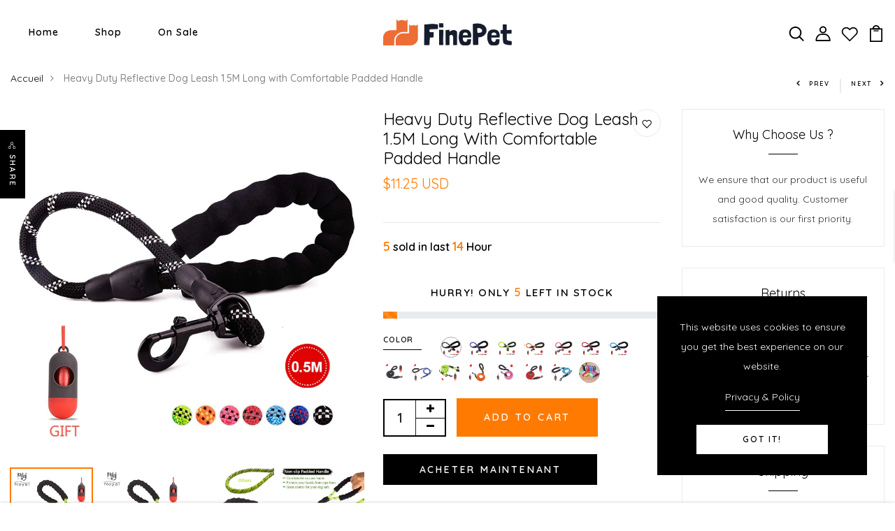

--- FILE ---
content_type: text/html; charset=utf-8
request_url: https://finepet.shop/fr/products/dog-leash-reflective-strong-dog-leash-1-5m-long-with-comfortable-padded-handle-heavy-duty-training-durable-nylon-rope-leashes
body_size: 43510
content:
<!DOCTYPE html>
<!--[if IE 8]><html class="no-js lt-ie9" lang="en"> <![endif]-->
<!--[if IE 9 ]><html class="ie9 no-js"> <![endif]-->
<!--[if (gt IE 9)|!(IE)]><!--> <html class="no-js"> <!--<![endif]-->
<head>

  <!-- Basic page needs ================================================== -->
  <meta charset="utf-8">
  <meta http-equiv="X-UA-Compatible" content="IE=edge">

  <!-- Title and description ================================================== -->
  <title>
    Heavy Duty Reflective Dog Leash 1.5M Long with Comfortable Padded Hand &ndash; FinePet
  </title>

  
  <meta name="description" content="Specifications: Product Name: Reflective round rope traction rope Type: Leash Product Material: Nylon Pattern: Solid Features: Reflective, Breakaway, Quick Release Rope Size: 150cm (Length) x 1.2cm (Diameter)  = 178g (Weight)  ">
  

  <!-- Helpers ================================================== -->
  <!-- /snippets/social-meta-tags.liquid -->



<link rel="shortcut icon" href="//finepet.shop/cdn/shop/t/2/assets/favicon.png?v=65448314013270552251620229041" type="image/png" />

<link rel="apple-touch-icon-precomposed" href="//finepet.shop/cdn/shop/t/2/assets/icon-for-mobile.png?v=83607524363226437561620229042" />
<link rel="apple-touch-icon-precomposed" sizes="57x57" href="//finepet.shop/cdn/shop/t/2/assets/icon-for-mobile_57x57.png?v=83607524363226437561620229042" />
<link rel="apple-touch-icon-precomposed" sizes="60x60" href="//finepet.shop/cdn/shop/t/2/assets/icon-for-mobile_60x60.png?v=83607524363226437561620229042" />
<link rel="apple-touch-icon-precomposed" sizes="72x72" href="//finepet.shop/cdn/shop/t/2/assets/icon-for-mobile_72x72.png?v=83607524363226437561620229042" />
<link rel="apple-touch-icon-precomposed" sizes="76x76" href="//finepet.shop/cdn/shop/t/2/assets/icon-for-mobile_76x76.png?v=83607524363226437561620229042" />
<link rel="apple-touch-icon-precomposed" sizes="114x114" href="//finepet.shop/cdn/shop/t/2/assets/icon-for-mobile_114x114.png?v=83607524363226437561620229042" />
<link rel="apple-touch-icon-precomposed" sizes="120x120" href="//finepet.shop/cdn/shop/t/2/assets/icon-for-mobile_120x120.png?v=83607524363226437561620229042" />
<link rel="apple-touch-icon-precomposed" sizes="144x144" href="//finepet.shop/cdn/shop/t/2/assets/icon-for-mobile_144x144.png?v=83607524363226437561620229042" />
<link rel="apple-touch-icon-precomposed" sizes="152x152" href="//finepet.shop/cdn/shop/t/2/assets/icon-for-mobile_152x152.png?v=83607524363226437561620229042" />



  <meta property="og:type" content="product">
  <meta property="og:title" content="Heavy Duty Reflective Dog Leash 1.5M Long with Comfortable Padded Handle">
  
  <meta property="og:image" content="http://finepet.shop/cdn/shop/products/HTB1Kx20KHrpK1RjSZTEq6AWAVXaY_grande.jpg?v=1616472499">
  <meta property="og:image:secure_url" content="https://finepet.shop/cdn/shop/products/HTB1Kx20KHrpK1RjSZTEq6AWAVXaY_grande.jpg?v=1616472499">
  
  <meta property="og:image" content="http://finepet.shop/cdn/shop/products/HTB1Kx20KHrpK1RjSZTEq6AWAVXaY_389a124d-eb0a-495f-befd-6e9485d8b561_grande.jpg?v=1616472506">
  <meta property="og:image:secure_url" content="https://finepet.shop/cdn/shop/products/HTB1Kx20KHrpK1RjSZTEq6AWAVXaY_389a124d-eb0a-495f-befd-6e9485d8b561_grande.jpg?v=1616472506">
  
  <meta property="og:image" content="http://finepet.shop/cdn/shop/products/HTB1.IzZKMHqK1RjSZFPq6AwapXaI_grande.jpg?v=1616472508">
  <meta property="og:image:secure_url" content="https://finepet.shop/cdn/shop/products/HTB1.IzZKMHqK1RjSZFPq6AwapXaI_grande.jpg?v=1616472508">
  
  <meta property="og:price:amount" content="6.45">
  <meta property="og:price:currency" content="USD">


  <meta property="og:description" content="Specifications: Product Name: Reflective round rope traction rope Type: Leash Product Material: Nylon Pattern: Solid Features: Reflective, Breakaway, Quick Release Rope Size: 150cm (Length) x 1.2cm (Diameter)  = 178g (Weight)  ">

  <meta property="og:url" content="https://finepet.shop/fr/products/dog-leash-reflective-strong-dog-leash-1-5m-long-with-comfortable-padded-handle-heavy-duty-training-durable-nylon-rope-leashes">
  <meta property="og:site_name" content="FinePet">





<meta name="twitter:card" content="summary">

  <meta name="twitter:title" content="Heavy Duty Reflective Dog Leash 1.5M Long with Comfortable Padded Handle">
  <meta name="twitter:description" content="Specifications: Product Name: Reflective round rope traction rope Type: Leash Product Material: Nylon Pattern: Solid Features: Reflective, Breakaway, Quick Release Rope Size: 150cm (Length) x 1.2cm (Diameter)  = 178g (Weight)  ">
  <meta name="twitter:image" content="https://finepet.shop/cdn/shop/products/HTB1Kx20KHrpK1RjSZTEq6AWAVXaY_medium.jpg?v=1616472499">
  <meta name="twitter:image:width" content="240">
  <meta name="twitter:image:height" content="240">


  <link rel="canonical" href="https://finepet.shop/fr/products/dog-leash-reflective-strong-dog-leash-1-5m-long-with-comfortable-padded-handle-heavy-duty-training-durable-nylon-rope-leashes">
  <meta name="viewport" content="width=device-width,initial-scale=1">
  <meta name="theme-color" content="#7fc9c4">
  <link rel="icon" href="//finepet.shop/cdn/shop/t/2/assets/favicon.png?v=65448314013270552251620229041" type="image/png" sizes="16x16">

  <!-- font -->
  











<script type="text/javascript">
  WebFontConfig = {
    google: { families: [ 
      
        'Quicksand:100,200,300,400,500,600,700,800,900'
	  
      
      
      	
      		,
      	      
        'Playfair Display:100,200,300,400,500,600,700,800,900'
	  
      
      
      	
      		,
      	      
        'Amatic SC:100,200,300,400,500,600,700,800,900'
	  
      
    ] }
  };
  (function() {
    var wf = document.createElement('script');
    wf.src = ('https:' == document.location.protocol ? 'https' : 'http') +
      '://ajax.googleapis.com/ajax/libs/webfont/1/webfont.js';
    wf.type = 'text/javascript';
    wf.async = 'true';
    var s = document.getElementsByTagName('script')[0];
    s.parentNode.insertBefore(wf, s);
  })(); 
</script>

  <!-- CSS ================================================== -->
  
  <link href="//finepet.shop/cdn/shop/t/2/assets/timber.scss.css?v=38625119870714255541767674605" rel="stylesheet" type="text/css" media="all" />
  
  

  <link href="//finepet.shop/cdn/shop/t/2/assets/bootstrap.min.css?v=121287910720252085271614392958" rel="stylesheet" type="text/css" media="all" />
  <link href="//finepet.shop/cdn/shop/t/2/assets/slick.css?v=98340474046176884051614392974" rel="stylesheet" type="text/css" media="all" />
  <link href="//finepet.shop/cdn/shop/t/2/assets/slick-theme.css?v=184272576841816378971614392974" rel="stylesheet" type="text/css" media="all" />
  <link rel="stylesheet" href="//finepet.shop/cdn/shop/t/2/assets/jquery.fancybox.min.css?v=19278034316635137701614392970" media="nope!" onload="this.media='all'">
  <link href="//finepet.shop/cdn/shop/t/2/assets/style-main.scss.css?v=87094999083560795291614393001" rel="stylesheet" type="text/css" media="all" />
  <link href="//finepet.shop/cdn/shop/t/2/assets/engo-customize.scss.css?v=51939783238667298251706563145" rel="stylesheet" type="text/css" media="all" />
  <link href="//finepet.shop/cdn/shop/t/2/assets/animate.min.css?v=30636256313253750241614392957" rel="stylesheet" type="text/css" media="all" />
  
  

  <!-- Header hook for plugins ================================================== -->
  <script>window.performance && window.performance.mark && window.performance.mark('shopify.content_for_header.start');</script><meta name="facebook-domain-verification" content="upl0dsom09e9h0eefx6uwxfx890dt5">
<meta name="google-site-verification" content="AVGmUZALzEGfxAsj16KXiVP3Pw0yKjta2AR8DpBwsSA">
<meta id="shopify-digital-wallet" name="shopify-digital-wallet" content="/54955475141/digital_wallets/dialog">
<meta name="shopify-checkout-api-token" content="cf6384db6bb683a94f6f537c36846810">
<meta id="in-context-paypal-metadata" data-shop-id="54955475141" data-venmo-supported="false" data-environment="production" data-locale="fr_FR" data-paypal-v4="true" data-currency="USD">
<link rel="alternate" hreflang="x-default" href="https://finepet.shop/products/dog-leash-reflective-strong-dog-leash-1-5m-long-with-comfortable-padded-handle-heavy-duty-training-durable-nylon-rope-leashes">
<link rel="alternate" hreflang="en" href="https://finepet.shop/products/dog-leash-reflective-strong-dog-leash-1-5m-long-with-comfortable-padded-handle-heavy-duty-training-durable-nylon-rope-leashes">
<link rel="alternate" hreflang="fr" href="https://finepet.shop/fr/products/dog-leash-reflective-strong-dog-leash-1-5m-long-with-comfortable-padded-handle-heavy-duty-training-durable-nylon-rope-leashes">
<link rel="alternate" type="application/json+oembed" href="https://finepet.shop/fr/products/dog-leash-reflective-strong-dog-leash-1-5m-long-with-comfortable-padded-handle-heavy-duty-training-durable-nylon-rope-leashes.oembed">
<script async="async" src="/checkouts/internal/preloads.js?locale=fr-US"></script>
<script id="shopify-features" type="application/json">{"accessToken":"cf6384db6bb683a94f6f537c36846810","betas":["rich-media-storefront-analytics"],"domain":"finepet.shop","predictiveSearch":true,"shopId":54955475141,"locale":"fr"}</script>
<script>var Shopify = Shopify || {};
Shopify.shop = "finepet-co.myshopify.com";
Shopify.locale = "fr";
Shopify.currency = {"active":"USD","rate":"1.0"};
Shopify.country = "US";
Shopify.theme = {"name":"finepet-theme","id":120253743301,"schema_name":"Petiza","schema_version":"1.0.1","theme_store_id":null,"role":"main"};
Shopify.theme.handle = "null";
Shopify.theme.style = {"id":null,"handle":null};
Shopify.cdnHost = "finepet.shop/cdn";
Shopify.routes = Shopify.routes || {};
Shopify.routes.root = "/fr/";</script>
<script type="module">!function(o){(o.Shopify=o.Shopify||{}).modules=!0}(window);</script>
<script>!function(o){function n(){var o=[];function n(){o.push(Array.prototype.slice.apply(arguments))}return n.q=o,n}var t=o.Shopify=o.Shopify||{};t.loadFeatures=n(),t.autoloadFeatures=n()}(window);</script>
<script id="shop-js-analytics" type="application/json">{"pageType":"product"}</script>
<script defer="defer" async type="module" src="//finepet.shop/cdn/shopifycloud/shop-js/modules/v2/client.init-shop-cart-sync_XvpUV7qp.fr.esm.js"></script>
<script defer="defer" async type="module" src="//finepet.shop/cdn/shopifycloud/shop-js/modules/v2/chunk.common_C2xzKNNs.esm.js"></script>
<script type="module">
  await import("//finepet.shop/cdn/shopifycloud/shop-js/modules/v2/client.init-shop-cart-sync_XvpUV7qp.fr.esm.js");
await import("//finepet.shop/cdn/shopifycloud/shop-js/modules/v2/chunk.common_C2xzKNNs.esm.js");

  window.Shopify.SignInWithShop?.initShopCartSync?.({"fedCMEnabled":true,"windoidEnabled":true});

</script>
<script id="__st">var __st={"a":54955475141,"offset":-18000,"reqid":"9a758e81-bfec-40ee-8a01-20428850f4c6-1768675753","pageurl":"finepet.shop\/fr\/products\/dog-leash-reflective-strong-dog-leash-1-5m-long-with-comfortable-padded-handle-heavy-duty-training-durable-nylon-rope-leashes","u":"8fcb9782e1e8","p":"product","rtyp":"product","rid":6585737380037};</script>
<script>window.ShopifyPaypalV4VisibilityTracking = true;</script>
<script id="captcha-bootstrap">!function(){'use strict';const t='contact',e='account',n='new_comment',o=[[t,t],['blogs',n],['comments',n],[t,'customer']],c=[[e,'customer_login'],[e,'guest_login'],[e,'recover_customer_password'],[e,'create_customer']],r=t=>t.map((([t,e])=>`form[action*='/${t}']:not([data-nocaptcha='true']) input[name='form_type'][value='${e}']`)).join(','),a=t=>()=>t?[...document.querySelectorAll(t)].map((t=>t.form)):[];function s(){const t=[...o],e=r(t);return a(e)}const i='password',u='form_key',d=['recaptcha-v3-token','g-recaptcha-response','h-captcha-response',i],f=()=>{try{return window.sessionStorage}catch{return}},m='__shopify_v',_=t=>t.elements[u];function p(t,e,n=!1){try{const o=window.sessionStorage,c=JSON.parse(o.getItem(e)),{data:r}=function(t){const{data:e,action:n}=t;return t[m]||n?{data:e,action:n}:{data:t,action:n}}(c);for(const[e,n]of Object.entries(r))t.elements[e]&&(t.elements[e].value=n);n&&o.removeItem(e)}catch(o){console.error('form repopulation failed',{error:o})}}const l='form_type',E='cptcha';function T(t){t.dataset[E]=!0}const w=window,h=w.document,L='Shopify',v='ce_forms',y='captcha';let A=!1;((t,e)=>{const n=(g='f06e6c50-85a8-45c8-87d0-21a2b65856fe',I='https://cdn.shopify.com/shopifycloud/storefront-forms-hcaptcha/ce_storefront_forms_captcha_hcaptcha.v1.5.2.iife.js',D={infoText:'Protégé par hCaptcha',privacyText:'Confidentialité',termsText:'Conditions'},(t,e,n)=>{const o=w[L][v],c=o.bindForm;if(c)return c(t,g,e,D).then(n);var r;o.q.push([[t,g,e,D],n]),r=I,A||(h.body.append(Object.assign(h.createElement('script'),{id:'captcha-provider',async:!0,src:r})),A=!0)});var g,I,D;w[L]=w[L]||{},w[L][v]=w[L][v]||{},w[L][v].q=[],w[L][y]=w[L][y]||{},w[L][y].protect=function(t,e){n(t,void 0,e),T(t)},Object.freeze(w[L][y]),function(t,e,n,w,h,L){const[v,y,A,g]=function(t,e,n){const i=e?o:[],u=t?c:[],d=[...i,...u],f=r(d),m=r(i),_=r(d.filter((([t,e])=>n.includes(e))));return[a(f),a(m),a(_),s()]}(w,h,L),I=t=>{const e=t.target;return e instanceof HTMLFormElement?e:e&&e.form},D=t=>v().includes(t);t.addEventListener('submit',(t=>{const e=I(t);if(!e)return;const n=D(e)&&!e.dataset.hcaptchaBound&&!e.dataset.recaptchaBound,o=_(e),c=g().includes(e)&&(!o||!o.value);(n||c)&&t.preventDefault(),c&&!n&&(function(t){try{if(!f())return;!function(t){const e=f();if(!e)return;const n=_(t);if(!n)return;const o=n.value;o&&e.removeItem(o)}(t);const e=Array.from(Array(32),(()=>Math.random().toString(36)[2])).join('');!function(t,e){_(t)||t.append(Object.assign(document.createElement('input'),{type:'hidden',name:u})),t.elements[u].value=e}(t,e),function(t,e){const n=f();if(!n)return;const o=[...t.querySelectorAll(`input[type='${i}']`)].map((({name:t})=>t)),c=[...d,...o],r={};for(const[a,s]of new FormData(t).entries())c.includes(a)||(r[a]=s);n.setItem(e,JSON.stringify({[m]:1,action:t.action,data:r}))}(t,e)}catch(e){console.error('failed to persist form',e)}}(e),e.submit())}));const S=(t,e)=>{t&&!t.dataset[E]&&(n(t,e.some((e=>e===t))),T(t))};for(const o of['focusin','change'])t.addEventListener(o,(t=>{const e=I(t);D(e)&&S(e,y())}));const B=e.get('form_key'),M=e.get(l),P=B&&M;t.addEventListener('DOMContentLoaded',(()=>{const t=y();if(P)for(const e of t)e.elements[l].value===M&&p(e,B);[...new Set([...A(),...v().filter((t=>'true'===t.dataset.shopifyCaptcha))])].forEach((e=>S(e,t)))}))}(h,new URLSearchParams(w.location.search),n,t,e,['guest_login'])})(!0,!0)}();</script>
<script integrity="sha256-4kQ18oKyAcykRKYeNunJcIwy7WH5gtpwJnB7kiuLZ1E=" data-source-attribution="shopify.loadfeatures" defer="defer" src="//finepet.shop/cdn/shopifycloud/storefront/assets/storefront/load_feature-a0a9edcb.js" crossorigin="anonymous"></script>
<script data-source-attribution="shopify.dynamic_checkout.dynamic.init">var Shopify=Shopify||{};Shopify.PaymentButton=Shopify.PaymentButton||{isStorefrontPortableWallets:!0,init:function(){window.Shopify.PaymentButton.init=function(){};var t=document.createElement("script");t.src="https://finepet.shop/cdn/shopifycloud/portable-wallets/latest/portable-wallets.fr.js",t.type="module",document.head.appendChild(t)}};
</script>
<script data-source-attribution="shopify.dynamic_checkout.buyer_consent">
  function portableWalletsHideBuyerConsent(e){var t=document.getElementById("shopify-buyer-consent"),n=document.getElementById("shopify-subscription-policy-button");t&&n&&(t.classList.add("hidden"),t.setAttribute("aria-hidden","true"),n.removeEventListener("click",e))}function portableWalletsShowBuyerConsent(e){var t=document.getElementById("shopify-buyer-consent"),n=document.getElementById("shopify-subscription-policy-button");t&&n&&(t.classList.remove("hidden"),t.removeAttribute("aria-hidden"),n.addEventListener("click",e))}window.Shopify?.PaymentButton&&(window.Shopify.PaymentButton.hideBuyerConsent=portableWalletsHideBuyerConsent,window.Shopify.PaymentButton.showBuyerConsent=portableWalletsShowBuyerConsent);
</script>
<script>
  function portableWalletsCleanup(e){e&&e.src&&console.error("Failed to load portable wallets script "+e.src);var t=document.querySelectorAll("shopify-accelerated-checkout .shopify-payment-button__skeleton, shopify-accelerated-checkout-cart .wallet-cart-button__skeleton"),e=document.getElementById("shopify-buyer-consent");for(let e=0;e<t.length;e++)t[e].remove();e&&e.remove()}function portableWalletsNotLoadedAsModule(e){e instanceof ErrorEvent&&"string"==typeof e.message&&e.message.includes("import.meta")&&"string"==typeof e.filename&&e.filename.includes("portable-wallets")&&(window.removeEventListener("error",portableWalletsNotLoadedAsModule),window.Shopify.PaymentButton.failedToLoad=e,"loading"===document.readyState?document.addEventListener("DOMContentLoaded",window.Shopify.PaymentButton.init):window.Shopify.PaymentButton.init())}window.addEventListener("error",portableWalletsNotLoadedAsModule);
</script>

<script type="module" src="https://finepet.shop/cdn/shopifycloud/portable-wallets/latest/portable-wallets.fr.js" onError="portableWalletsCleanup(this)" crossorigin="anonymous"></script>
<script nomodule>
  document.addEventListener("DOMContentLoaded", portableWalletsCleanup);
</script>

<link id="shopify-accelerated-checkout-styles" rel="stylesheet" media="screen" href="https://finepet.shop/cdn/shopifycloud/portable-wallets/latest/accelerated-checkout-backwards-compat.css" crossorigin="anonymous">
<style id="shopify-accelerated-checkout-cart">
        #shopify-buyer-consent {
  margin-top: 1em;
  display: inline-block;
  width: 100%;
}

#shopify-buyer-consent.hidden {
  display: none;
}

#shopify-subscription-policy-button {
  background: none;
  border: none;
  padding: 0;
  text-decoration: underline;
  font-size: inherit;
  cursor: pointer;
}

#shopify-subscription-policy-button::before {
  box-shadow: none;
}

      </style>

<script>window.performance && window.performance.mark && window.performance.mark('shopify.content_for_header.end');</script>
  <!-- /snippets/oldIE-js.liquid -->


<!--[if lt IE 9]>
<script src="//cdnjs.cloudflare.com/ajax/libs/html5shiv/3.7.2/html5shiv.min.js" type="text/javascript"></script>
<script src="//finepet.shop/cdn/shop/t/2/assets/respond.min.js?v=560" type="text/javascript"></script>
<link href="//finepet.shop/cdn/shop/t/2/assets/respond-proxy.html" id="respond-proxy" rel="respond-proxy" />
<link href="//finepet.shop/search?q=6e3c58722628ddeb6dc827cf86c2c178" id="respond-redirect" rel="respond-redirect" />
<script src="//finepet.shop/search?q=6e3c58722628ddeb6dc827cf86c2c178" type="text/javascript"></script>
<![endif]-->


  <script src="//finepet.shop/cdn/shop/t/2/assets/jquery-3.5.0.min.js?v=16874778797910128561614392968" type="text/javascript"></script>
  <link href="//cdnjs.cloudflare.com/ajax/libs/font-awesome/4.7.0/css/font-awesome.min.css" rel="stylesheet" type="text/css" media="all" />
  <link href="//cdnjs.cloudflare.com/ajax/libs/font-awesome/4.7.0/fonts/fontawesome-webfont.svg" rel="stylesheet" type="text/css" media="all" />
  <link href="//cdnjs.cloudflare.com/ajax/libs/font-awesome/4.7.0/fonts/FontAwesome.otf" rel="stylesheet" type="text/css" media="all" />
  <link href="//cdnjs.cloudflare.com/ajax/libs/font-awesome/4.7.0/fonts/fontawesome-webfont.eot" rel="stylesheet" type="text/css" media="all" />
  <link href="//cdnjs.cloudflare.com/ajax/libs/font-awesome/4.7.0/fonts/fontawesome-webfont.ttf" rel="stylesheet" type="text/css" media="all" />
  <link href="//cdnjs.cloudflare.com/ajax/libs/font-awesome/4.7.0/fonts/fontawesome-webfont.woff" rel="stylesheet" type="text/css" media="all" />
  <link href="//cdnjs.cloudflare.com/ajax/libs/font-awesome/4.7.0/fonts/fontawesome-webfont.woff2" rel="stylesheet" type="text/css" media="all" />
  <script src="//finepet.shop/cdn/shopifycloud/storefront/assets/themes_support/api.jquery-7ab1a3a4.js" type="text/javascript"></script>
  <script src="//finepet.shop/cdn/shop/t/2/assets/modernizr-2.8.3.min.js?v=174727525422211915231614392972" type="text/javascript"></script>
  <script src="//finepet.shop/cdn/shopifycloud/storefront/assets/themes_support/option_selection-b017cd28.js" type="text/javascript"></script>
  <script src="//finepet.shop/cdn/shop/t/2/assets/lazysizes.min.js?v=18178776694225242271614392971" type="text/javascript"></script>


  <script>
    window.ajax_cart = true;
    window.money_format = '${{amount}} USD';
    window.shop_currency = 'USD';
    window.show_multiple_currencies = true;
    window.loading_url = "//finepet.shop/cdn/shop/t/2/assets/loader.gif?v=9076874988191347041614392971";
    window.use_color_swatch = true;
    window.product_image_resize = true;
    window.enable_sidebar_multiple_choice = true;

    window.file_url = "//finepet.shop/cdn/shop/files/?v=560";
    window.asset_url = "";
    window.images_size = {
      is_crop: true,
      ratio_width : 1,
      ratio_height : 1,
    };
    window.inventory_text = {
      in_stock: "In Stock",
      many_in_stock: "Translation missing: fr.products.product.many_in_stock",
      out_of_stock: "Out Of Stock",
      add_to_cart: "Ajouter au panier",
      sold_out: "Épuisé",
      unavailable: "Non disponible"
    };

    window.sidebar_toggle = {
      show_sidebar_toggle: "Translation missing: fr.general.sidebar_toggle.show_sidebar_toggle",
      hide_sidebar_toggle: "Translation missing: fr.general.sidebar_toggle.hide_sidebar_toggle"
    };

  </script>

  
  

  <!-- /snippets/social-meta-tags.liquid -->



<link rel="shortcut icon" href="//finepet.shop/cdn/shop/t/2/assets/favicon.png?v=65448314013270552251620229041" type="image/png" />

<link rel="apple-touch-icon-precomposed" href="//finepet.shop/cdn/shop/t/2/assets/icon-for-mobile.png?v=83607524363226437561620229042" />
<link rel="apple-touch-icon-precomposed" sizes="57x57" href="//finepet.shop/cdn/shop/t/2/assets/icon-for-mobile_57x57.png?v=83607524363226437561620229042" />
<link rel="apple-touch-icon-precomposed" sizes="60x60" href="//finepet.shop/cdn/shop/t/2/assets/icon-for-mobile_60x60.png?v=83607524363226437561620229042" />
<link rel="apple-touch-icon-precomposed" sizes="72x72" href="//finepet.shop/cdn/shop/t/2/assets/icon-for-mobile_72x72.png?v=83607524363226437561620229042" />
<link rel="apple-touch-icon-precomposed" sizes="76x76" href="//finepet.shop/cdn/shop/t/2/assets/icon-for-mobile_76x76.png?v=83607524363226437561620229042" />
<link rel="apple-touch-icon-precomposed" sizes="114x114" href="//finepet.shop/cdn/shop/t/2/assets/icon-for-mobile_114x114.png?v=83607524363226437561620229042" />
<link rel="apple-touch-icon-precomposed" sizes="120x120" href="//finepet.shop/cdn/shop/t/2/assets/icon-for-mobile_120x120.png?v=83607524363226437561620229042" />
<link rel="apple-touch-icon-precomposed" sizes="144x144" href="//finepet.shop/cdn/shop/t/2/assets/icon-for-mobile_144x144.png?v=83607524363226437561620229042" />
<link rel="apple-touch-icon-precomposed" sizes="152x152" href="//finepet.shop/cdn/shop/t/2/assets/icon-for-mobile_152x152.png?v=83607524363226437561620229042" />



  <meta property="og:type" content="product">
  <meta property="og:title" content="Heavy Duty Reflective Dog Leash 1.5M Long with Comfortable Padded Handle">
  
  <meta property="og:image" content="http://finepet.shop/cdn/shop/products/HTB1Kx20KHrpK1RjSZTEq6AWAVXaY_grande.jpg?v=1616472499">
  <meta property="og:image:secure_url" content="https://finepet.shop/cdn/shop/products/HTB1Kx20KHrpK1RjSZTEq6AWAVXaY_grande.jpg?v=1616472499">
  
  <meta property="og:image" content="http://finepet.shop/cdn/shop/products/HTB1Kx20KHrpK1RjSZTEq6AWAVXaY_389a124d-eb0a-495f-befd-6e9485d8b561_grande.jpg?v=1616472506">
  <meta property="og:image:secure_url" content="https://finepet.shop/cdn/shop/products/HTB1Kx20KHrpK1RjSZTEq6AWAVXaY_389a124d-eb0a-495f-befd-6e9485d8b561_grande.jpg?v=1616472506">
  
  <meta property="og:image" content="http://finepet.shop/cdn/shop/products/HTB1.IzZKMHqK1RjSZFPq6AwapXaI_grande.jpg?v=1616472508">
  <meta property="og:image:secure_url" content="https://finepet.shop/cdn/shop/products/HTB1.IzZKMHqK1RjSZFPq6AwapXaI_grande.jpg?v=1616472508">
  
  <meta property="og:price:amount" content="6.45">
  <meta property="og:price:currency" content="USD">


  <meta property="og:description" content="Specifications: Product Name: Reflective round rope traction rope Type: Leash Product Material: Nylon Pattern: Solid Features: Reflective, Breakaway, Quick Release Rope Size: 150cm (Length) x 1.2cm (Diameter)  = 178g (Weight)  ">

  <meta property="og:url" content="https://finepet.shop/fr/products/dog-leash-reflective-strong-dog-leash-1-5m-long-with-comfortable-padded-handle-heavy-duty-training-durable-nylon-rope-leashes">
  <meta property="og:site_name" content="FinePet">





<meta name="twitter:card" content="summary">

  <meta name="twitter:title" content="Heavy Duty Reflective Dog Leash 1.5M Long with Comfortable Padded Handle">
  <meta name="twitter:description" content="Specifications: Product Name: Reflective round rope traction rope Type: Leash Product Material: Nylon Pattern: Solid Features: Reflective, Breakaway, Quick Release Rope Size: 150cm (Length) x 1.2cm (Diameter)  = 178g (Weight)  ">
  <meta name="twitter:image" content="https://finepet.shop/cdn/shop/products/HTB1Kx20KHrpK1RjSZTEq6AWAVXaY_medium.jpg?v=1616472499">
  <meta name="twitter:image:width" content="240">
  <meta name="twitter:image:height" content="240">



<!-- "snippets/weglot_hreftags.liquid" was not rendered, the associated app was uninstalled -->
<!-- "snippets/weglot_switcher.liquid" was not rendered, the associated app was uninstalled -->
<link href="https://monorail-edge.shopifysvc.com" rel="dns-prefetch">
<script>(function(){if ("sendBeacon" in navigator && "performance" in window) {try {var session_token_from_headers = performance.getEntriesByType('navigation')[0].serverTiming.find(x => x.name == '_s').description;} catch {var session_token_from_headers = undefined;}var session_cookie_matches = document.cookie.match(/_shopify_s=([^;]*)/);var session_token_from_cookie = session_cookie_matches && session_cookie_matches.length === 2 ? session_cookie_matches[1] : "";var session_token = session_token_from_headers || session_token_from_cookie || "";function handle_abandonment_event(e) {var entries = performance.getEntries().filter(function(entry) {return /monorail-edge.shopifysvc.com/.test(entry.name);});if (!window.abandonment_tracked && entries.length === 0) {window.abandonment_tracked = true;var currentMs = Date.now();var navigation_start = performance.timing.navigationStart;var payload = {shop_id: 54955475141,url: window.location.href,navigation_start,duration: currentMs - navigation_start,session_token,page_type: "product"};window.navigator.sendBeacon("https://monorail-edge.shopifysvc.com/v1/produce", JSON.stringify({schema_id: "online_store_buyer_site_abandonment/1.1",payload: payload,metadata: {event_created_at_ms: currentMs,event_sent_at_ms: currentMs}}));}}window.addEventListener('pagehide', handle_abandonment_event);}}());</script>
<script id="web-pixels-manager-setup">(function e(e,d,r,n,o){if(void 0===o&&(o={}),!Boolean(null===(a=null===(i=window.Shopify)||void 0===i?void 0:i.analytics)||void 0===a?void 0:a.replayQueue)){var i,a;window.Shopify=window.Shopify||{};var t=window.Shopify;t.analytics=t.analytics||{};var s=t.analytics;s.replayQueue=[],s.publish=function(e,d,r){return s.replayQueue.push([e,d,r]),!0};try{self.performance.mark("wpm:start")}catch(e){}var l=function(){var e={modern:/Edge?\/(1{2}[4-9]|1[2-9]\d|[2-9]\d{2}|\d{4,})\.\d+(\.\d+|)|Firefox\/(1{2}[4-9]|1[2-9]\d|[2-9]\d{2}|\d{4,})\.\d+(\.\d+|)|Chrom(ium|e)\/(9{2}|\d{3,})\.\d+(\.\d+|)|(Maci|X1{2}).+ Version\/(15\.\d+|(1[6-9]|[2-9]\d|\d{3,})\.\d+)([,.]\d+|)( \(\w+\)|)( Mobile\/\w+|) Safari\/|Chrome.+OPR\/(9{2}|\d{3,})\.\d+\.\d+|(CPU[ +]OS|iPhone[ +]OS|CPU[ +]iPhone|CPU IPhone OS|CPU iPad OS)[ +]+(15[._]\d+|(1[6-9]|[2-9]\d|\d{3,})[._]\d+)([._]\d+|)|Android:?[ /-](13[3-9]|1[4-9]\d|[2-9]\d{2}|\d{4,})(\.\d+|)(\.\d+|)|Android.+Firefox\/(13[5-9]|1[4-9]\d|[2-9]\d{2}|\d{4,})\.\d+(\.\d+|)|Android.+Chrom(ium|e)\/(13[3-9]|1[4-9]\d|[2-9]\d{2}|\d{4,})\.\d+(\.\d+|)|SamsungBrowser\/([2-9]\d|\d{3,})\.\d+/,legacy:/Edge?\/(1[6-9]|[2-9]\d|\d{3,})\.\d+(\.\d+|)|Firefox\/(5[4-9]|[6-9]\d|\d{3,})\.\d+(\.\d+|)|Chrom(ium|e)\/(5[1-9]|[6-9]\d|\d{3,})\.\d+(\.\d+|)([\d.]+$|.*Safari\/(?![\d.]+ Edge\/[\d.]+$))|(Maci|X1{2}).+ Version\/(10\.\d+|(1[1-9]|[2-9]\d|\d{3,})\.\d+)([,.]\d+|)( \(\w+\)|)( Mobile\/\w+|) Safari\/|Chrome.+OPR\/(3[89]|[4-9]\d|\d{3,})\.\d+\.\d+|(CPU[ +]OS|iPhone[ +]OS|CPU[ +]iPhone|CPU IPhone OS|CPU iPad OS)[ +]+(10[._]\d+|(1[1-9]|[2-9]\d|\d{3,})[._]\d+)([._]\d+|)|Android:?[ /-](13[3-9]|1[4-9]\d|[2-9]\d{2}|\d{4,})(\.\d+|)(\.\d+|)|Mobile Safari.+OPR\/([89]\d|\d{3,})\.\d+\.\d+|Android.+Firefox\/(13[5-9]|1[4-9]\d|[2-9]\d{2}|\d{4,})\.\d+(\.\d+|)|Android.+Chrom(ium|e)\/(13[3-9]|1[4-9]\d|[2-9]\d{2}|\d{4,})\.\d+(\.\d+|)|Android.+(UC? ?Browser|UCWEB|U3)[ /]?(15\.([5-9]|\d{2,})|(1[6-9]|[2-9]\d|\d{3,})\.\d+)\.\d+|SamsungBrowser\/(5\.\d+|([6-9]|\d{2,})\.\d+)|Android.+MQ{2}Browser\/(14(\.(9|\d{2,})|)|(1[5-9]|[2-9]\d|\d{3,})(\.\d+|))(\.\d+|)|K[Aa][Ii]OS\/(3\.\d+|([4-9]|\d{2,})\.\d+)(\.\d+|)/},d=e.modern,r=e.legacy,n=navigator.userAgent;return n.match(d)?"modern":n.match(r)?"legacy":"unknown"}(),u="modern"===l?"modern":"legacy",c=(null!=n?n:{modern:"",legacy:""})[u],f=function(e){return[e.baseUrl,"/wpm","/b",e.hashVersion,"modern"===e.buildTarget?"m":"l",".js"].join("")}({baseUrl:d,hashVersion:r,buildTarget:u}),m=function(e){var d=e.version,r=e.bundleTarget,n=e.surface,o=e.pageUrl,i=e.monorailEndpoint;return{emit:function(e){var a=e.status,t=e.errorMsg,s=(new Date).getTime(),l=JSON.stringify({metadata:{event_sent_at_ms:s},events:[{schema_id:"web_pixels_manager_load/3.1",payload:{version:d,bundle_target:r,page_url:o,status:a,surface:n,error_msg:t},metadata:{event_created_at_ms:s}}]});if(!i)return console&&console.warn&&console.warn("[Web Pixels Manager] No Monorail endpoint provided, skipping logging."),!1;try{return self.navigator.sendBeacon.bind(self.navigator)(i,l)}catch(e){}var u=new XMLHttpRequest;try{return u.open("POST",i,!0),u.setRequestHeader("Content-Type","text/plain"),u.send(l),!0}catch(e){return console&&console.warn&&console.warn("[Web Pixels Manager] Got an unhandled error while logging to Monorail."),!1}}}}({version:r,bundleTarget:l,surface:e.surface,pageUrl:self.location.href,monorailEndpoint:e.monorailEndpoint});try{o.browserTarget=l,function(e){var d=e.src,r=e.async,n=void 0===r||r,o=e.onload,i=e.onerror,a=e.sri,t=e.scriptDataAttributes,s=void 0===t?{}:t,l=document.createElement("script"),u=document.querySelector("head"),c=document.querySelector("body");if(l.async=n,l.src=d,a&&(l.integrity=a,l.crossOrigin="anonymous"),s)for(var f in s)if(Object.prototype.hasOwnProperty.call(s,f))try{l.dataset[f]=s[f]}catch(e){}if(o&&l.addEventListener("load",o),i&&l.addEventListener("error",i),u)u.appendChild(l);else{if(!c)throw new Error("Did not find a head or body element to append the script");c.appendChild(l)}}({src:f,async:!0,onload:function(){if(!function(){var e,d;return Boolean(null===(d=null===(e=window.Shopify)||void 0===e?void 0:e.analytics)||void 0===d?void 0:d.initialized)}()){var d=window.webPixelsManager.init(e)||void 0;if(d){var r=window.Shopify.analytics;r.replayQueue.forEach((function(e){var r=e[0],n=e[1],o=e[2];d.publishCustomEvent(r,n,o)})),r.replayQueue=[],r.publish=d.publishCustomEvent,r.visitor=d.visitor,r.initialized=!0}}},onerror:function(){return m.emit({status:"failed",errorMsg:"".concat(f," has failed to load")})},sri:function(e){var d=/^sha384-[A-Za-z0-9+/=]+$/;return"string"==typeof e&&d.test(e)}(c)?c:"",scriptDataAttributes:o}),m.emit({status:"loading"})}catch(e){m.emit({status:"failed",errorMsg:(null==e?void 0:e.message)||"Unknown error"})}}})({shopId: 54955475141,storefrontBaseUrl: "https://finepet.shop",extensionsBaseUrl: "https://extensions.shopifycdn.com/cdn/shopifycloud/web-pixels-manager",monorailEndpoint: "https://monorail-edge.shopifysvc.com/unstable/produce_batch",surface: "storefront-renderer",enabledBetaFlags: ["2dca8a86"],webPixelsConfigList: [{"id":"609517765","configuration":"{\"config\":\"{\\\"pixel_id\\\":\\\"GT-5M3GBGR\\\",\\\"target_country\\\":\\\"US\\\",\\\"gtag_events\\\":[{\\\"type\\\":\\\"purchase\\\",\\\"action_label\\\":\\\"MC-YHMVEMC842\\\"},{\\\"type\\\":\\\"page_view\\\",\\\"action_label\\\":\\\"MC-YHMVEMC842\\\"},{\\\"type\\\":\\\"view_item\\\",\\\"action_label\\\":\\\"MC-YHMVEMC842\\\"}],\\\"enable_monitoring_mode\\\":false}\"}","eventPayloadVersion":"v1","runtimeContext":"OPEN","scriptVersion":"b2a88bafab3e21179ed38636efcd8a93","type":"APP","apiClientId":1780363,"privacyPurposes":[],"dataSharingAdjustments":{"protectedCustomerApprovalScopes":["read_customer_address","read_customer_email","read_customer_name","read_customer_personal_data","read_customer_phone"]}},{"id":"shopify-app-pixel","configuration":"{}","eventPayloadVersion":"v1","runtimeContext":"STRICT","scriptVersion":"0450","apiClientId":"shopify-pixel","type":"APP","privacyPurposes":["ANALYTICS","MARKETING"]},{"id":"shopify-custom-pixel","eventPayloadVersion":"v1","runtimeContext":"LAX","scriptVersion":"0450","apiClientId":"shopify-pixel","type":"CUSTOM","privacyPurposes":["ANALYTICS","MARKETING"]}],isMerchantRequest: false,initData: {"shop":{"name":"FinePet","paymentSettings":{"currencyCode":"USD"},"myshopifyDomain":"finepet-co.myshopify.com","countryCode":"CA","storefrontUrl":"https:\/\/finepet.shop\/fr"},"customer":null,"cart":null,"checkout":null,"productVariants":[{"price":{"amount":11.25,"currencyCode":"USD"},"product":{"title":"Heavy Duty Reflective Dog Leash 1.5M Long with Comfortable Padded Handle","vendor":"FinePet.co","id":"6585737380037","untranslatedTitle":"Heavy Duty Reflective Dog Leash 1.5M Long with Comfortable Padded Handle","url":"\/fr\/products\/dog-leash-reflective-strong-dog-leash-1-5m-long-with-comfortable-padded-handle-heavy-duty-training-durable-nylon-rope-leashes","type":""},"id":"39449554583749","image":{"src":"\/\/finepet.shop\/cdn\/shop\/products\/H7cffaed8d2074d8882f87839e3cd7e17z.jpg?v=1616472517"},"sku":"14:29#0.5M black;5:4183#Reference picture;200007763:201336100","title":"0.5M black","untranslatedTitle":"0.5M black"},{"price":{"amount":11.25,"currencyCode":"USD"},"product":{"title":"Heavy Duty Reflective Dog Leash 1.5M Long with Comfortable Padded Handle","vendor":"FinePet.co","id":"6585737380037","untranslatedTitle":"Heavy Duty Reflective Dog Leash 1.5M Long with Comfortable Padded Handle","url":"\/fr\/products\/dog-leash-reflective-strong-dog-leash-1-5m-long-with-comfortable-padded-handle-heavy-duty-training-durable-nylon-rope-leashes","type":""},"id":"39449554616517","image":{"src":"\/\/finepet.shop\/cdn\/shop\/products\/Hdccde829b6a6479b83ccae430760a90eN.jpg?v=1616472519"},"sku":"14:193#0.5M blue;5:4183#Reference picture;200007763:201336100","title":"0.5M blue","untranslatedTitle":"0.5M blue"},{"price":{"amount":11.25,"currencyCode":"USD"},"product":{"title":"Heavy Duty Reflective Dog Leash 1.5M Long with Comfortable Padded Handle","vendor":"FinePet.co","id":"6585737380037","untranslatedTitle":"Heavy Duty Reflective Dog Leash 1.5M Long with Comfortable Padded Handle","url":"\/fr\/products\/dog-leash-reflective-strong-dog-leash-1-5m-long-with-comfortable-padded-handle-heavy-duty-training-durable-nylon-rope-leashes","type":""},"id":"39449554649285","image":{"src":"\/\/finepet.shop\/cdn\/shop\/products\/H5f441173f44847a282e69d02a6d83a85k.jpg?v=1616472521"},"sku":"14:175#0.5M green;5:4183#Reference picture;200007763:201336100","title":"0.5M green","untranslatedTitle":"0.5M green"},{"price":{"amount":11.25,"currencyCode":"USD"},"product":{"title":"Heavy Duty Reflective Dog Leash 1.5M Long with Comfortable Padded Handle","vendor":"FinePet.co","id":"6585737380037","untranslatedTitle":"Heavy Duty Reflective Dog Leash 1.5M Long with Comfortable Padded Handle","url":"\/fr\/products\/dog-leash-reflective-strong-dog-leash-1-5m-long-with-comfortable-padded-handle-heavy-duty-training-durable-nylon-rope-leashes","type":""},"id":"39449554682053","image":{"src":"\/\/finepet.shop\/cdn\/shop\/products\/He60cc51b32444d53ba0e8c54a3a5d17er.jpg?v=1616472523"},"sku":"14:10#0.5M Orange;5:4183#Reference picture;200007763:201336100","title":"0.5M Orange","untranslatedTitle":"0.5M Orange"},{"price":{"amount":11.25,"currencyCode":"USD"},"product":{"title":"Heavy Duty Reflective Dog Leash 1.5M Long with Comfortable Padded Handle","vendor":"FinePet.co","id":"6585737380037","untranslatedTitle":"Heavy Duty Reflective Dog Leash 1.5M Long with Comfortable Padded Handle","url":"\/fr\/products\/dog-leash-reflective-strong-dog-leash-1-5m-long-with-comfortable-padded-handle-heavy-duty-training-durable-nylon-rope-leashes","type":""},"id":"39449554714821","image":{"src":"\/\/finepet.shop\/cdn\/shop\/products\/Hc3395f8cd741431c9c79bc14c25fcfbeZ.jpg?v=1616472525"},"sku":"14:691#0.5M pink;5:4183#Reference picture;200007763:201336100","title":"0.5M pink","untranslatedTitle":"0.5M pink"},{"price":{"amount":11.25,"currencyCode":"USD"},"product":{"title":"Heavy Duty Reflective Dog Leash 1.5M Long with Comfortable Padded Handle","vendor":"FinePet.co","id":"6585737380037","untranslatedTitle":"Heavy Duty Reflective Dog Leash 1.5M Long with Comfortable Padded Handle","url":"\/fr\/products\/dog-leash-reflective-strong-dog-leash-1-5m-long-with-comfortable-padded-handle-heavy-duty-training-durable-nylon-rope-leashes","type":""},"id":"39449554747589","image":{"src":"\/\/finepet.shop\/cdn\/shop\/products\/H0f8dc29273aa40e8bec49df89c504f02U.jpg?v=1616472528"},"sku":"14:173#0.5M Red;5:4183#Reference picture;200007763:201336100","title":"0.5M Red","untranslatedTitle":"0.5M Red"},{"price":{"amount":11.25,"currencyCode":"USD"},"product":{"title":"Heavy Duty Reflective Dog Leash 1.5M Long with Comfortable Padded Handle","vendor":"FinePet.co","id":"6585737380037","untranslatedTitle":"Heavy Duty Reflective Dog Leash 1.5M Long with Comfortable Padded Handle","url":"\/fr\/products\/dog-leash-reflective-strong-dog-leash-1-5m-long-with-comfortable-padded-handle-heavy-duty-training-durable-nylon-rope-leashes","type":""},"id":"39449554780357","image":{"src":"\/\/finepet.shop\/cdn\/shop\/products\/H1084a238cb0a4e20ba5bbdbe7670b6f4d.jpg?v=1616472530"},"sku":"14:366#0.5M Sky Blue;5:4183#Reference picture;200007763:201336100","title":"0.5M Sky Blue","untranslatedTitle":"0.5M Sky Blue"},{"price":{"amount":13.95,"currencyCode":"USD"},"product":{"title":"Heavy Duty Reflective Dog Leash 1.5M Long with Comfortable Padded Handle","vendor":"FinePet.co","id":"6585737380037","untranslatedTitle":"Heavy Duty Reflective Dog Leash 1.5M Long with Comfortable Padded Handle","url":"\/fr\/products\/dog-leash-reflective-strong-dog-leash-1-5m-long-with-comfortable-padded-handle-heavy-duty-training-durable-nylon-rope-leashes","type":""},"id":"39449554813125","image":{"src":"\/\/finepet.shop\/cdn\/shop\/products\/H0102e6bebb734ac2a08fee8fd310da4bZ.jpg?v=1616472532"},"sku":"14:1052#1.5M black;5:4183#Reference picture;200007763:201336100","title":"1.5M black","untranslatedTitle":"1.5M black"},{"price":{"amount":13.95,"currencyCode":"USD"},"product":{"title":"Heavy Duty Reflective Dog Leash 1.5M Long with Comfortable Padded Handle","vendor":"FinePet.co","id":"6585737380037","untranslatedTitle":"Heavy Duty Reflective Dog Leash 1.5M Long with Comfortable Padded Handle","url":"\/fr\/products\/dog-leash-reflective-strong-dog-leash-1-5m-long-with-comfortable-padded-handle-heavy-duty-training-durable-nylon-rope-leashes","type":""},"id":"39449554845893","image":{"src":"\/\/finepet.shop\/cdn\/shop\/products\/Hc8d0aca558584ae29ab8db2798cc32e0L.jpg?v=1616472536"},"sku":"14:496#1.5M blue;5:4183#Reference picture;200007763:201336100","title":"1.5M blue","untranslatedTitle":"1.5M blue"},{"price":{"amount":13.95,"currencyCode":"USD"},"product":{"title":"Heavy Duty Reflective Dog Leash 1.5M Long with Comfortable Padded Handle","vendor":"FinePet.co","id":"6585737380037","untranslatedTitle":"Heavy Duty Reflective Dog Leash 1.5M Long with Comfortable Padded Handle","url":"\/fr\/products\/dog-leash-reflective-strong-dog-leash-1-5m-long-with-comfortable-padded-handle-heavy-duty-training-durable-nylon-rope-leashes","type":""},"id":"39449554878661","image":{"src":"\/\/finepet.shop\/cdn\/shop\/products\/H414dc0226f5941049e10175c380bba51K.jpg?v=1616472538"},"sku":"14:350853#1.5M green;5:4183#Reference picture;200007763:201336100","title":"1.5M green","untranslatedTitle":"1.5M green"},{"price":{"amount":13.95,"currencyCode":"USD"},"product":{"title":"Heavy Duty Reflective Dog Leash 1.5M Long with Comfortable Padded Handle","vendor":"FinePet.co","id":"6585737380037","untranslatedTitle":"Heavy Duty Reflective Dog Leash 1.5M Long with Comfortable Padded Handle","url":"\/fr\/products\/dog-leash-reflective-strong-dog-leash-1-5m-long-with-comfortable-padded-handle-heavy-duty-training-durable-nylon-rope-leashes","type":""},"id":"39449554911429","image":{"src":"\/\/finepet.shop\/cdn\/shop\/products\/Hcd0b840d0e5c4f62b41576faf1fd48340.jpg?v=1616472541"},"sku":"14:350850#1.5M Orange;5:4183#Reference picture;200007763:201336100","title":"1.5M Orange","untranslatedTitle":"1.5M Orange"},{"price":{"amount":13.95,"currencyCode":"USD"},"product":{"title":"Heavy Duty Reflective Dog Leash 1.5M Long with Comfortable Padded Handle","vendor":"FinePet.co","id":"6585737380037","untranslatedTitle":"Heavy Duty Reflective Dog Leash 1.5M Long with Comfortable Padded Handle","url":"\/fr\/products\/dog-leash-reflective-strong-dog-leash-1-5m-long-with-comfortable-padded-handle-heavy-duty-training-durable-nylon-rope-leashes","type":""},"id":"39449554944197","image":{"src":"\/\/finepet.shop\/cdn\/shop\/products\/H0abb41280869469d9628126fe6521fdaR.jpg?v=1616472543"},"sku":"14:200002984#1.5M pink;5:4183#Reference picture;200007763:201336100","title":"1.5M pink","untranslatedTitle":"1.5M pink"},{"price":{"amount":13.95,"currencyCode":"USD"},"product":{"title":"Heavy Duty Reflective Dog Leash 1.5M Long with Comfortable Padded Handle","vendor":"FinePet.co","id":"6585737380037","untranslatedTitle":"Heavy Duty Reflective Dog Leash 1.5M Long with Comfortable Padded Handle","url":"\/fr\/products\/dog-leash-reflective-strong-dog-leash-1-5m-long-with-comfortable-padded-handle-heavy-duty-training-durable-nylon-rope-leashes","type":""},"id":"39449554976965","image":{"src":"\/\/finepet.shop\/cdn\/shop\/products\/H9dbe94d618ea4a4ca41cf18890e2886cg.jpg?v=1616472546"},"sku":"14:200006151#1.5M red;5:4183#Reference picture;200007763:201336100","title":"1.5M red","untranslatedTitle":"1.5M red"},{"price":{"amount":13.95,"currencyCode":"USD"},"product":{"title":"Heavy Duty Reflective Dog Leash 1.5M Long with Comfortable Padded Handle","vendor":"FinePet.co","id":"6585737380037","untranslatedTitle":"Heavy Duty Reflective Dog Leash 1.5M Long with Comfortable Padded Handle","url":"\/fr\/products\/dog-leash-reflective-strong-dog-leash-1-5m-long-with-comfortable-padded-handle-heavy-duty-training-durable-nylon-rope-leashes","type":""},"id":"39449555009733","image":{"src":"\/\/finepet.shop\/cdn\/shop\/products\/Hefd0464b317f4f4f9e4a7a1063aa5817f.jpg?v=1616472548"},"sku":"14:1063#1.5M Sky Blue;5:4183#Reference picture;200007763:201336100","title":"1.5M Sky Blue","untranslatedTitle":"1.5M Sky Blue"},{"price":{"amount":6.45,"currencyCode":"USD"},"product":{"title":"Heavy Duty Reflective Dog Leash 1.5M Long with Comfortable Padded Handle","vendor":"FinePet.co","id":"6585737380037","untranslatedTitle":"Heavy Duty Reflective Dog Leash 1.5M Long with Comfortable Padded Handle","url":"\/fr\/products\/dog-leash-reflective-strong-dog-leash-1-5m-long-with-comfortable-padded-handle-heavy-duty-training-durable-nylon-rope-leashes","type":""},"id":"39449555042501","image":{"src":"\/\/finepet.shop\/cdn\/shop\/products\/HTB1SXT1KFzqK1RjSZFvq6AB7VXah.jpg?v=1616472551"},"sku":"14:1254#5PCS Random;5:4183#Reference picture;200007763:201336100","title":"5PCS Random","untranslatedTitle":"5PCS Random"}],"purchasingCompany":null},},"https://finepet.shop/cdn","fcfee988w5aeb613cpc8e4bc33m6693e112",{"modern":"","legacy":""},{"shopId":"54955475141","storefrontBaseUrl":"https:\/\/finepet.shop","extensionBaseUrl":"https:\/\/extensions.shopifycdn.com\/cdn\/shopifycloud\/web-pixels-manager","surface":"storefront-renderer","enabledBetaFlags":"[\"2dca8a86\"]","isMerchantRequest":"false","hashVersion":"fcfee988w5aeb613cpc8e4bc33m6693e112","publish":"custom","events":"[[\"page_viewed\",{}],[\"product_viewed\",{\"productVariant\":{\"price\":{\"amount\":11.25,\"currencyCode\":\"USD\"},\"product\":{\"title\":\"Heavy Duty Reflective Dog Leash 1.5M Long with Comfortable Padded Handle\",\"vendor\":\"FinePet.co\",\"id\":\"6585737380037\",\"untranslatedTitle\":\"Heavy Duty Reflective Dog Leash 1.5M Long with Comfortable Padded Handle\",\"url\":\"\/fr\/products\/dog-leash-reflective-strong-dog-leash-1-5m-long-with-comfortable-padded-handle-heavy-duty-training-durable-nylon-rope-leashes\",\"type\":\"\"},\"id\":\"39449554583749\",\"image\":{\"src\":\"\/\/finepet.shop\/cdn\/shop\/products\/H7cffaed8d2074d8882f87839e3cd7e17z.jpg?v=1616472517\"},\"sku\":\"14:29#0.5M black;5:4183#Reference picture;200007763:201336100\",\"title\":\"0.5M black\",\"untranslatedTitle\":\"0.5M black\"}}]]"});</script><script>
  window.ShopifyAnalytics = window.ShopifyAnalytics || {};
  window.ShopifyAnalytics.meta = window.ShopifyAnalytics.meta || {};
  window.ShopifyAnalytics.meta.currency = 'USD';
  var meta = {"product":{"id":6585737380037,"gid":"gid:\/\/shopify\/Product\/6585737380037","vendor":"FinePet.co","type":"","handle":"dog-leash-reflective-strong-dog-leash-1-5m-long-with-comfortable-padded-handle-heavy-duty-training-durable-nylon-rope-leashes","variants":[{"id":39449554583749,"price":1125,"name":"Heavy Duty Reflective Dog Leash 1.5M Long with Comfortable Padded Handle - 0.5M black","public_title":"0.5M black","sku":"14:29#0.5M black;5:4183#Reference picture;200007763:201336100"},{"id":39449554616517,"price":1125,"name":"Heavy Duty Reflective Dog Leash 1.5M Long with Comfortable Padded Handle - 0.5M blue","public_title":"0.5M blue","sku":"14:193#0.5M blue;5:4183#Reference picture;200007763:201336100"},{"id":39449554649285,"price":1125,"name":"Heavy Duty Reflective Dog Leash 1.5M Long with Comfortable Padded Handle - 0.5M green","public_title":"0.5M green","sku":"14:175#0.5M green;5:4183#Reference picture;200007763:201336100"},{"id":39449554682053,"price":1125,"name":"Heavy Duty Reflective Dog Leash 1.5M Long with Comfortable Padded Handle - 0.5M Orange","public_title":"0.5M Orange","sku":"14:10#0.5M Orange;5:4183#Reference picture;200007763:201336100"},{"id":39449554714821,"price":1125,"name":"Heavy Duty Reflective Dog Leash 1.5M Long with Comfortable Padded Handle - 0.5M pink","public_title":"0.5M pink","sku":"14:691#0.5M pink;5:4183#Reference picture;200007763:201336100"},{"id":39449554747589,"price":1125,"name":"Heavy Duty Reflective Dog Leash 1.5M Long with Comfortable Padded Handle - 0.5M Red","public_title":"0.5M Red","sku":"14:173#0.5M Red;5:4183#Reference picture;200007763:201336100"},{"id":39449554780357,"price":1125,"name":"Heavy Duty Reflective Dog Leash 1.5M Long with Comfortable Padded Handle - 0.5M Sky Blue","public_title":"0.5M Sky Blue","sku":"14:366#0.5M Sky Blue;5:4183#Reference picture;200007763:201336100"},{"id":39449554813125,"price":1395,"name":"Heavy Duty Reflective Dog Leash 1.5M Long with Comfortable Padded Handle - 1.5M black","public_title":"1.5M black","sku":"14:1052#1.5M black;5:4183#Reference picture;200007763:201336100"},{"id":39449554845893,"price":1395,"name":"Heavy Duty Reflective Dog Leash 1.5M Long with Comfortable Padded Handle - 1.5M blue","public_title":"1.5M blue","sku":"14:496#1.5M blue;5:4183#Reference picture;200007763:201336100"},{"id":39449554878661,"price":1395,"name":"Heavy Duty Reflective Dog Leash 1.5M Long with Comfortable Padded Handle - 1.5M green","public_title":"1.5M green","sku":"14:350853#1.5M green;5:4183#Reference picture;200007763:201336100"},{"id":39449554911429,"price":1395,"name":"Heavy Duty Reflective Dog Leash 1.5M Long with Comfortable Padded Handle - 1.5M Orange","public_title":"1.5M Orange","sku":"14:350850#1.5M Orange;5:4183#Reference picture;200007763:201336100"},{"id":39449554944197,"price":1395,"name":"Heavy Duty Reflective Dog Leash 1.5M Long with Comfortable Padded Handle - 1.5M pink","public_title":"1.5M pink","sku":"14:200002984#1.5M pink;5:4183#Reference picture;200007763:201336100"},{"id":39449554976965,"price":1395,"name":"Heavy Duty Reflective Dog Leash 1.5M Long with Comfortable Padded Handle - 1.5M red","public_title":"1.5M red","sku":"14:200006151#1.5M red;5:4183#Reference picture;200007763:201336100"},{"id":39449555009733,"price":1395,"name":"Heavy Duty Reflective Dog Leash 1.5M Long with Comfortable Padded Handle - 1.5M Sky Blue","public_title":"1.5M Sky Blue","sku":"14:1063#1.5M Sky Blue;5:4183#Reference picture;200007763:201336100"},{"id":39449555042501,"price":645,"name":"Heavy Duty Reflective Dog Leash 1.5M Long with Comfortable Padded Handle - 5PCS Random","public_title":"5PCS Random","sku":"14:1254#5PCS Random;5:4183#Reference picture;200007763:201336100"}],"remote":false},"page":{"pageType":"product","resourceType":"product","resourceId":6585737380037,"requestId":"9a758e81-bfec-40ee-8a01-20428850f4c6-1768675753"}};
  for (var attr in meta) {
    window.ShopifyAnalytics.meta[attr] = meta[attr];
  }
</script>
<script class="analytics">
  (function () {
    var customDocumentWrite = function(content) {
      var jquery = null;

      if (window.jQuery) {
        jquery = window.jQuery;
      } else if (window.Checkout && window.Checkout.$) {
        jquery = window.Checkout.$;
      }

      if (jquery) {
        jquery('body').append(content);
      }
    };

    var hasLoggedConversion = function(token) {
      if (token) {
        return document.cookie.indexOf('loggedConversion=' + token) !== -1;
      }
      return false;
    }

    var setCookieIfConversion = function(token) {
      if (token) {
        var twoMonthsFromNow = new Date(Date.now());
        twoMonthsFromNow.setMonth(twoMonthsFromNow.getMonth() + 2);

        document.cookie = 'loggedConversion=' + token + '; expires=' + twoMonthsFromNow;
      }
    }

    var trekkie = window.ShopifyAnalytics.lib = window.trekkie = window.trekkie || [];
    if (trekkie.integrations) {
      return;
    }
    trekkie.methods = [
      'identify',
      'page',
      'ready',
      'track',
      'trackForm',
      'trackLink'
    ];
    trekkie.factory = function(method) {
      return function() {
        var args = Array.prototype.slice.call(arguments);
        args.unshift(method);
        trekkie.push(args);
        return trekkie;
      };
    };
    for (var i = 0; i < trekkie.methods.length; i++) {
      var key = trekkie.methods[i];
      trekkie[key] = trekkie.factory(key);
    }
    trekkie.load = function(config) {
      trekkie.config = config || {};
      trekkie.config.initialDocumentCookie = document.cookie;
      var first = document.getElementsByTagName('script')[0];
      var script = document.createElement('script');
      script.type = 'text/javascript';
      script.onerror = function(e) {
        var scriptFallback = document.createElement('script');
        scriptFallback.type = 'text/javascript';
        scriptFallback.onerror = function(error) {
                var Monorail = {
      produce: function produce(monorailDomain, schemaId, payload) {
        var currentMs = new Date().getTime();
        var event = {
          schema_id: schemaId,
          payload: payload,
          metadata: {
            event_created_at_ms: currentMs,
            event_sent_at_ms: currentMs
          }
        };
        return Monorail.sendRequest("https://" + monorailDomain + "/v1/produce", JSON.stringify(event));
      },
      sendRequest: function sendRequest(endpointUrl, payload) {
        // Try the sendBeacon API
        if (window && window.navigator && typeof window.navigator.sendBeacon === 'function' && typeof window.Blob === 'function' && !Monorail.isIos12()) {
          var blobData = new window.Blob([payload], {
            type: 'text/plain'
          });

          if (window.navigator.sendBeacon(endpointUrl, blobData)) {
            return true;
          } // sendBeacon was not successful

        } // XHR beacon

        var xhr = new XMLHttpRequest();

        try {
          xhr.open('POST', endpointUrl);
          xhr.setRequestHeader('Content-Type', 'text/plain');
          xhr.send(payload);
        } catch (e) {
          console.log(e);
        }

        return false;
      },
      isIos12: function isIos12() {
        return window.navigator.userAgent.lastIndexOf('iPhone; CPU iPhone OS 12_') !== -1 || window.navigator.userAgent.lastIndexOf('iPad; CPU OS 12_') !== -1;
      }
    };
    Monorail.produce('monorail-edge.shopifysvc.com',
      'trekkie_storefront_load_errors/1.1',
      {shop_id: 54955475141,
      theme_id: 120253743301,
      app_name: "storefront",
      context_url: window.location.href,
      source_url: "//finepet.shop/cdn/s/trekkie.storefront.cd680fe47e6c39ca5d5df5f0a32d569bc48c0f27.min.js"});

        };
        scriptFallback.async = true;
        scriptFallback.src = '//finepet.shop/cdn/s/trekkie.storefront.cd680fe47e6c39ca5d5df5f0a32d569bc48c0f27.min.js';
        first.parentNode.insertBefore(scriptFallback, first);
      };
      script.async = true;
      script.src = '//finepet.shop/cdn/s/trekkie.storefront.cd680fe47e6c39ca5d5df5f0a32d569bc48c0f27.min.js';
      first.parentNode.insertBefore(script, first);
    };
    trekkie.load(
      {"Trekkie":{"appName":"storefront","development":false,"defaultAttributes":{"shopId":54955475141,"isMerchantRequest":null,"themeId":120253743301,"themeCityHash":"15133908670635296532","contentLanguage":"fr","currency":"USD","eventMetadataId":"44f4719c-76c7-49f1-a4a4-bbd65a7ba8db"},"isServerSideCookieWritingEnabled":true,"monorailRegion":"shop_domain","enabledBetaFlags":["65f19447"]},"Session Attribution":{},"S2S":{"facebookCapiEnabled":true,"source":"trekkie-storefront-renderer","apiClientId":580111}}
    );

    var loaded = false;
    trekkie.ready(function() {
      if (loaded) return;
      loaded = true;

      window.ShopifyAnalytics.lib = window.trekkie;

      var originalDocumentWrite = document.write;
      document.write = customDocumentWrite;
      try { window.ShopifyAnalytics.merchantGoogleAnalytics.call(this); } catch(error) {};
      document.write = originalDocumentWrite;

      window.ShopifyAnalytics.lib.page(null,{"pageType":"product","resourceType":"product","resourceId":6585737380037,"requestId":"9a758e81-bfec-40ee-8a01-20428850f4c6-1768675753","shopifyEmitted":true});

      var match = window.location.pathname.match(/checkouts\/(.+)\/(thank_you|post_purchase)/)
      var token = match? match[1]: undefined;
      if (!hasLoggedConversion(token)) {
        setCookieIfConversion(token);
        window.ShopifyAnalytics.lib.track("Viewed Product",{"currency":"USD","variantId":39449554583749,"productId":6585737380037,"productGid":"gid:\/\/shopify\/Product\/6585737380037","name":"Heavy Duty Reflective Dog Leash 1.5M Long with Comfortable Padded Handle - 0.5M black","price":"11.25","sku":"14:29#0.5M black;5:4183#Reference picture;200007763:201336100","brand":"FinePet.co","variant":"0.5M black","category":"","nonInteraction":true,"remote":false},undefined,undefined,{"shopifyEmitted":true});
      window.ShopifyAnalytics.lib.track("monorail:\/\/trekkie_storefront_viewed_product\/1.1",{"currency":"USD","variantId":39449554583749,"productId":6585737380037,"productGid":"gid:\/\/shopify\/Product\/6585737380037","name":"Heavy Duty Reflective Dog Leash 1.5M Long with Comfortable Padded Handle - 0.5M black","price":"11.25","sku":"14:29#0.5M black;5:4183#Reference picture;200007763:201336100","brand":"FinePet.co","variant":"0.5M black","category":"","nonInteraction":true,"remote":false,"referer":"https:\/\/finepet.shop\/fr\/products\/dog-leash-reflective-strong-dog-leash-1-5m-long-with-comfortable-padded-handle-heavy-duty-training-durable-nylon-rope-leashes"});
      }
    });


        var eventsListenerScript = document.createElement('script');
        eventsListenerScript.async = true;
        eventsListenerScript.src = "//finepet.shop/cdn/shopifycloud/storefront/assets/shop_events_listener-3da45d37.js";
        document.getElementsByTagName('head')[0].appendChild(eventsListenerScript);

})();</script>
<script
  defer
  src="https://finepet.shop/cdn/shopifycloud/perf-kit/shopify-perf-kit-3.0.4.min.js"
  data-application="storefront-renderer"
  data-shop-id="54955475141"
  data-render-region="gcp-us-central1"
  data-page-type="product"
  data-theme-instance-id="120253743301"
  data-theme-name="Petiza"
  data-theme-version="1.0.1"
  data-monorail-region="shop_domain"
  data-resource-timing-sampling-rate="10"
  data-shs="true"
  data-shs-beacon="true"
  data-shs-export-with-fetch="true"
  data-shs-logs-sample-rate="1"
  data-shs-beacon-endpoint="https://finepet.shop/api/collect"
></script>
</head>

<body  class="preload push_filter_left js_overhidden relative" style="background: #ffffff;">
 
  <div class="wrap">
    <div class="contentbody">
      
        <div id="shopify-section-header" class="shopify-section index-section"><!-- /sections/header.liquid -->

  
  





<header id="header" class="header-v4-h4 js_height_hd jsheader_sticky d-none d-xl-block ">
  <div class="container container-v1">
    <div class="row align-items-center">
      <div class="col-lg-5">
        <div class="menu left">
       <nav class="navbar navbar-expand-lg navbar-light p-0 text-center justify-content-between">
  <div class="collapse navbar-collapse">
    <ul class="navbar-nav">
      
      

      
      

      
      
      
      
      

      
      

      
      


      
      
<li class="nav-item dropdown">
        
        <a href="/fr" title="Home" class="delay03 relative nav-link  menu_lv1 ">Home</a>
        
        <div class="dropdown-menu  list-woman shop show" style='width:0; left : ;'>
          <div class=" ">
            
            
            
            
            <div class="row">
              

              

              
</div>
          </div>
        </div>
      </li>

      
      
      
      
      
      

      
      


      
      
      

      
      


      
      
      

      
      


      
      
      

      
      


      
      
           
      

      

      
      

      
      
      
      
      

      
      

      
      


      
      
      

      
      


      
      
<li class="nav-item dropdown">
        
        <a href="/fr/collections/all" title="Shop" class="delay03 relative nav-link  menu_lv1 ">Shop</a>
        
        <div class="dropdown-menu  list-woman shop show" style='width:450px;; left : ;'>
          <div class=" ">
            
            
            
            
            <div class="row">
              
              <div class="order-md-1 mb-3 col-md-12"><div class="row">
                  

                  
                  
                  <div class="col-md-5">
                    <a href="/fr/collections" title="Categories" class="delay03 d-inline-block mb-2 relative menu_lv2 ">Categories</a>
                    

                    
                    
                    <ul class="px-0">
                      
                      <li class="list-unstyled px-0 py-1">
                        
                        <a href="/fr/collections/beds-mats" title="Beds & Mats" class="delay03 relative menu_lv3 ">Beds & Mats</a>
                        
                      </li>
                      
                      <li class="list-unstyled px-0 py-1">
                        
                        <a href="/fr/collections/carriers" title="Carriers" class="delay03 relative menu_lv3 ">Carriers</a>
                        
                      </li>
                      
                      <li class="list-unstyled px-0 py-1">
                        
                        <a href="/fr/collections/collars-leads" title="Collars & Leads" class="delay03 relative menu_lv3 ">Collars & Leads</a>
                        
                      </li>
                      
                      <li class="list-unstyled px-0 py-1">
                        
                        <a href="/fr/collections/feeding-supplies" title="Feeding & Supplies" class="delay03 relative menu_lv3 ">Feeding & Supplies</a>
                        
                      </li>
                      
                      <li class="list-unstyled px-0 py-1">
                        
                        <a href="/fr/collections/grooming" title="Grooming" class="delay03 relative menu_lv3 ">Grooming</a>
                        
                      </li>
                      
                      <li class="list-unstyled px-0 py-1">
                        
                        <a href="/fr/collections/houses-furniture" title="Houses & Furniture" class="delay03 relative menu_lv3 ">Houses & Furniture</a>
                        
                      </li>
                      
                      <li class="list-unstyled px-0 py-1">
                        
                        <a href="/fr/collections/toys" title="Toys" class="delay03 relative menu_lv3 ">Toys</a>
                        
                      </li>
                      
                      <li class="list-unstyled px-0 py-1">
                        
                        <a href="/fr/collections/more" title="More" class="delay03 relative menu_lv3 ">More</a>
                        
                      </li>
                      
                    </ul>
                    

                  </div>
                  

                  
                  
                  <div class="col-md-5">
                    <a href="/fr/collections" title="Pets" class="delay03 d-inline-block mb-2 relative menu_lv2 ">Pets</a>
                    

                    
                    
                    <ul class="px-0">
                      
                      <li class="list-unstyled px-0 py-1">
                        
                        <a href="/fr/collections/dog" title="Dog" class="delay03 relative menu_lv3 ">Dog</a>
                        
                      </li>
                      
                      <li class="list-unstyled px-0 py-1">
                        
                        <a href="/fr/collections/cat" title="Cat" class="delay03 relative menu_lv3 ">Cat</a>
                        
                      </li>
                      
                      <li class="list-unstyled px-0 py-1">
                        
                        <a href="/fr/collections/bird" title="Bird" class="delay03 relative menu_lv3 ">Bird</a>
                        
                      </li>
                      
                    </ul>
                    

                  </div>
                  
                </div>
              </div>
              

              

              
</div>
          </div>
        </div>
      </li>

      
      
      
      
      
      

      
      


      
      
      

      
      


      
      
      

      
      


      
      
           
      

      

      
      

      
      
      
      
      

      
      
      <li class="nav-item dropdown">
        
        <a href="/fr/collections/sale-products" title="On Sale" class="delay03  relative menu_lv1 nav-link">On Sale</a>
        
      </li>
      
      

      
    </ul>
  </div>
</nav>
        </div>
      </div>
      <div class="col-lg-2 text-center">
        <div class="logo">
          <div class="center logo delay05">           
                        
            <a href="https://finepet.shop">
              
              <img src="//finepet.shop/cdn/shop/files/logo_transparent-horizontal-2_e5525762-c8d9-4238-9ade-65fbefd3aa6f.png?v=1663094995" width="300" alt="FinePet">
              
            </a>
                      
          </div>
        </div>
      </div>      
      <div class="col-lg-5 currencies-login">        
        <div class="cart-login-search align-items-center"> 
          <ul class="list-inline list-unstyled mb-0">
            <li class="list-inline-item mr-0">
              <a href="javascript:void(0)" class="search js-search-destop">
                
                <!--?xml version="1.0" encoding="UTF-8" standalone="no"?-->
<svg xmlns="http://www.w3.org/2000/svg" viewbox="0 0 400 400" height="400" width="400" id="svg2" version="1.1" xmlns:dc="http://purl.org/dc/elements/1.1/" xmlns:cc="http://creativecommons.org/ns#" xmlns:rdf="http://www.w3.org/1999/02/22-rdf-syntax-ns#" xmlns:svg="http://www.w3.org/2000/svg" xml:space="preserve"><metadata id="metadata8"><rdf><work rdf:about=""><format>image/svg+xml</format><type rdf:resource="http://purl.org/dc/dcmitype/StillImage"></type></work></rdf></metadata><defs id="defs6"></defs><g transform="matrix(1.3333333,0,0,-1.3333333,0,400)" id="g10"><g transform="scale(0.1)" id="g12"><path id="path14" style="fill-opacity:1;fill-rule:nonzero;stroke:none" d="m 1312.7,795.5 c -472.7,0 -857.204,384.3 -857.204,856.7 0,472.7 384.504,857.2 857.204,857.2 472.7,0 857.3,-384.5 857.3,-857.2 0,-472.4 -384.6,-856.7 -857.3,-856.7 z M 2783.9,352.699 2172.7,963.898 c 155.8,194.702 241.5,438.602 241.5,688.302 0,607.3 -494.1,1101.4 -1101.5,1101.4 -607.302,0 -1101.399,-494.1 -1101.399,-1101.4 0,-607.4 494.097,-1101.501 1101.399,-1101.501 249.8,0 493.5,85.5 687.7,241 L 2611.7,181 c 23,-23 53.6,-35.699 86.1,-35.699 32.4,0 63,12.699 86,35.699 23.1,22.801 35.8,53.301 35.8,85.898 0,32.602 -12.7,63 -35.7,85.801"></path></g></g></svg>
                
              </a>
            </li>
            <li class="list-inline-item mr-0">
              <a href="javascript:void(0)" class="login js-call-popup-login">
                
                <!--?xml version="1.0" encoding="UTF-8" standalone="no"?-->
<svg xmlns="http://www.w3.org/2000/svg" viewbox="0 0 400 400" height="400" width="400" id="svg2" version="1.1" xmlns:dc="http://purl.org/dc/elements/1.1/" xmlns:cc="http://creativecommons.org/ns#" xmlns:rdf="http://www.w3.org/1999/02/22-rdf-syntax-ns#" xmlns:svg="http://www.w3.org/2000/svg" xml:space="preserve"><metadata id="metadata8"><rdf><work rdf:about=""><format>image/svg+xml</format><type rdf:resource="http://purl.org/dc/dcmitype/StillImage"></type></work></rdf></metadata><defs id="defs6"></defs><g transform="matrix(1.3333333,0,0,-1.3333333,0,400)" id="g10"><g transform="scale(0.1)" id="g12"><path id="path14" style="fill-opacity:1;fill-rule:nonzero;stroke:none" d="m 1506.87,2587.11 c -225.04,0 -408.14,-183.08 -408.14,-408.11 0,-225.06 183.1,-408.13 408.14,-408.13 225.02,0 408.13,183.07 408.13,408.13 0,225.03 -183.11,408.11 -408.13,408.11 z m 0,-1038.56 c -347.64,0 -630.432,282.79 -630.432,630.45 0,347.63 282.792,630.43 630.432,630.43 347.63,0 630.42,-282.8 630.42,-630.43 0,-347.66 -282.79,-630.45 -630.42,-630.45 v 0"></path><path id="path16" style="fill-opacity:1;fill-rule:nonzero;stroke:none" d="M 399.648,361.789 H 2614.07 c -25.06,261.531 -139.49,503.461 -327.47,689.831 -124.25,123.14 -300.78,193.96 -483.86,193.96 h -591.76 c -183.61,0 -359.601,-70.82 -483.863,-193.96 C 539.148,865.25 424.719,623.32 399.648,361.789 Z M 2730.69,139.461 H 283.035 c -61.558,0 -111.16,49.59 -111.16,111.16 0,363.438 141.68,704 398.32,959.019 165.657,164.55 399.414,258.82 640.785,258.82 h 591.76 c 241.94,0 475.14,-94.27 640.8,-258.82 256.63,-255.019 398.31,-595.581 398.31,-959.019 0,-61.57 -49.59,-111.16 -111.16,-111.16 v 0"></path></g></g></svg>
                

              </a>
            </li>
            <li class="list-inline-item mr-0">
              <a href="" class="">
                
                <!--?xml version="1.0" encoding="UTF-8" standalone="no"?-->
<svg xmlns="http://www.w3.org/2000/svg" viewbox="0 0 400 400" height="400" width="400" id="svg2" version="1.1" xmlns:dc="http://purl.org/dc/elements/1.1/" xmlns:cc="http://creativecommons.org/ns#" xmlns:rdf="http://www.w3.org/1999/02/22-rdf-syntax-ns#" xmlns:svg="http://www.w3.org/2000/svg" xml:space="preserve"><metadata id="metadata8"><rdf><work rdf:about=""><format>image/svg+xml</format><type rdf:resource="http://purl.org/dc/dcmitype/StillImage"></type></work></rdf></metadata><defs id="defs6"></defs><g transform="matrix(1.3333333,0,0,-1.3333333,0,400)" id="g10"><g transform="scale(0.1)" id="g12"><path id="path14" style="fill-opacity:1;fill-rule:nonzero;stroke:none" d="m 903,2424.4 c 157.9,0 306.4,-61.5 418.1,-173.1 l 134.8,-134.9 c 20.7,-20.6 48.1,-32 77.1,-32 29,0 56.4,11.4 77,32 l 133.7,133.7 c 111.7,111.6 259.9,173.1 417.5,173.1 156.91,0 305,-61.3 416.8,-172.5 111.2,-111.3 172.5,-259.5 172.5,-417.5 0.6,-157.3 -60.69,-305.5 -172.5,-417.4 L 1531.5,373.5 487.402,1417.6 c -111.601,111.7 -173.105,259.9 -173.105,417.5 0,158.1 61.199,306.1 172.5,416.8 111.308,111.2 259.101,172.5 416.203,172.5 z m 1829.7,-19.6 c 0,0 0,0 -0.1,0 -152.4,152.4 -355.1,236.3 -570.9,236.3 -215.7,0 -418.7,-84.1 -571.5,-236.9 l -56.9,-57 -58.2,58.2 c -153.1,153.1 -356.3,237.5 -572.1,237.5 -215.305,0 -417.902,-83.9 -570.305,-236.3 -153,-153 -236.8942,-356 -236.2966,-571.5 0,-215 84.4026,-417.8 237.4966,-571 L 1454.7,143.301 c 20.5,-20.403 48.41,-32.199 76.8,-32.199 28.7,0 56.7,11.5 76.7,31.597 L 2731.5,1261.8 c 152.7,152.7 236.8,355.7 236.8,571.4 0.7,216 -83,419 -235.6,571.6"></path></g></g></svg>
                

              </a>
            </li>
            <li class="list-inline-item mr-0">
              <a href="javascript:void(0)" class="cart js-call-minicart">
                
                <svg xmlns="http://www.w3.org/2000/svg" viewbox="0 0 297.78668 398.66666" height="398.66666" width="297.78668" id="svg2" version="1.1" xmlns:dc="http://purl.org/dc/elements/1.1/" xmlns:cc="http://creativecommons.org/ns#" xmlns:rdf="http://www.w3.org/1999/02/22-rdf-syntax-ns#" xmlns:svg="http://www.w3.org/2000/svg" xml:space="preserve"><metadata id="metadata8"><rdf><work rdf:about=""><format>image/svg+xml</format><type rdf:resource="http://purl.org/dc/dcmitype/StillImage"></type></work></rdf></metadata><defs id="defs6"></defs><g transform="matrix(1.3333333,0,0,-1.3333333,0,398.66667)" id="g10"><g transform="scale(0.1)" id="g12"><path id="path14" style="fill-opacity:1;fill-rule:nonzero;stroke:none" d="M 2233.36,2432.71 H 0 V 0 h 2233.36 v 2432.71 z m -220,-220 V 220 H 220.004 V 2212.71 H 2013.36"></path><path xmlns="http://www.w3.org/2000/svg" id="path16" style="fill-opacity:1;fill-rule:nonzero;stroke:none" d="m 1116.68,2990 v 0 C 755.461,2990 462.637,2697.18 462.637,2335.96 V 2216.92 H 1770.71 v 119.04 c 0,361.22 -292.82,654.04 -654.03,654.04 z m 0,-220 c 204.58,0 376.55,-142.29 422.19,-333.08 H 694.492 C 740.117,2627.71 912.102,2770 1116.68,2770"></path><path xmlns="http://www.w3.org/2000/svg" id="path18" style="fill-opacity:1;fill-rule:nonzero;stroke:none" d="M 1554.82,1888.17 H 678.543 v 169.54 h 876.277 v -169.54"></path></g></g></svg>
                
                <span class="js-number-cart number-cart "></span>
              </a>
            </li>
          </ul>
        
        </div>
        <div class="clearfix"></div>
      </div>
    </div>
  </div>
</header>

<script>
  jQuery(document).ready(function($) {
    function menudestopscroll1() {
      var $nav = $(".jsheader_sticky");
      $nav.removeClass('menu_scroll_v4');

      $(document).scroll(function() {

        $nav.toggleClass('menu_scroll_v4', $(this).scrollTop() > $nav.height());
      });
    } 
    menudestopscroll1();
  });
</script>

<style>
  
  .header-v4-h4{
    background-color : #ffffff;
  }
  
  #header .menu ul li .nav-link{
    color: #000000;
  }

  #header .currencies-login .cart-login-search ul li a svg{
    fill : #000000;
  }
  #header .currencies-login .cart-login-search ul li .cart .number-cart{
    color : #000000;
  }
    #header .currencies-login .cart-login-search ul li a i{
    color: #000000;
  }
   #header .currencies-login .cart-login-search ul li a svg{
    fill: #000000;
  }
  .header-v4-h4.menu_scroll_v4{
    background-color : #ffffff;
  }
  
</style>



  



</div>

          <!-- HEADING HIDDEN SEO -->
          

          <div class="search-full-destop">
  <div class="search-eveland js-box-search">
    <div class="drawer-search-top">
      <h3 class="drawer-search-title">Effectuez une recherche</h3>
    </div>
    <form class="wg-search-form" action="/search">
      <input type="hidden" name="type" value="product">
      <input type="text" name="q" placeholder="Search anything" class="search-input js_engo_autocomplate">
      <button type="submit"><i class="icon-icon-search"></i></button>
    </form>
    <div class="drawer_back">
      <a href="javascript:void(0)" class="close-search js-drawer-close set-16-svg">
        <svg xmlns="http://www.w3.org/2000/svg" xmlns:xlink="http://www.w3.org/1999/xlink" version="1.1" id="Capa_1" x="0px" y="0px" viewBox="0 0 298.667 298.667" style="enable-background:new 0 0 298.667 298.667;" xml:space="preserve">
          <g>
            <g>
              <polygon points="298.667,30.187 268.48,0 149.333,119.147 30.187,0 0,30.187 119.147,149.333 0,268.48 30.187,298.667     149.333,179.52 268.48,298.667 298.667,268.48 179.52,149.333   "></polygon>
            </g>
          </g>

        </svg>
      </a>
    </div>
    
    <div class="result_prod js_productSearchResults">
      <div class="js_search_results row">

      </div>
    </div>
    
  </div>
  <div class="bg_search_box">
  </div>
</div>
          <div class="js-minicart minicart" >
  <div class="relative" style="height: 100%;">
  	<div class="mini-content ">    
    <div class="mini-cart-head">
      <a href="javascript:void(0)" class="mini-cart-undo close-mini-cart">
        <svg xmlns="http://www.w3.org/2000/svg" xmlns:xlink="http://www.w3.org/1999/xlink" version="1.1" id="Capa_1" x="0px" y="0px" viewBox="0 0 298.667 298.667" style="enable-background:new 0 0 298.667 298.667;" xml:space="preserve">
          <g>
            <g>
              <polygon points="298.667,30.187 268.48,0 149.333,119.147 30.187,0 0,30.187 119.147,149.333 0,268.48 30.187,298.667     149.333,179.52 268.48,298.667 298.667,268.48 179.52,149.333   "/>
            </g>
          </g>

        </svg>
      </a>        
      <h3 class="title">Shopping Cart</h3>
      <div class="mini-cart-counter"><span class="cart-counter enj-cartcount">0</span></div>
    </div>       
    
    <div class="mini-cart-bottom enj-minicart-ajax">
      
      <div class="list_product_minicart empty">
        <div class="empty-product_minicart">
          <p class="mb-0">Your shopping bag is empty</p>
          <a href="/collections/all" class="to-cart">Go to the shop</a>
        </div>
      </div>      
            
    </div>    
  </div>
  </div>
</div>
<div class="js-bg bg-minicart"></div>

          <div class="menu_moblie d-flex d-xl-none jsmenumobile align-items-center ">
  <a href="javascript:void(0)" title="" class="menuleft">
    <span class="iconmenu">
      <span></span>
      <span></span>
      <span></span>
    </span>
  </a>
  <div class="logo_menumoblie">

              	
    <a href="https://finepet.shop">
      
      <img src="//finepet.shop/cdn/shop/files/logo_transparent-horizontal.png?v=1620228330" width="120" alt="logo">
      
    </a>
    

  </div>
  <div class="menuright">
    <span class="pr-3 js-search-destop"><svg xmlns="http://www.w3.org/2000/svg" viewbox="0 0 400 400" height="400" width="400" id="svg2" version="1.1" xmlns:dc="http://purl.org/dc/elements/1.1/" xmlns:cc="http://creativecommons.org/ns#" xmlns:rdf="http://www.w3.org/1999/02/22-rdf-syntax-ns#" xmlns:svg="http://www.w3.org/2000/svg" xml:space="preserve"><metadata id="metadata8"><rdf><work rdf:about=""><format>image/svg+xml</format><type rdf:resource="http://purl.org/dc/dcmitype/StillImage"></type></work></rdf></metadata><defs id="defs6"></defs><g transform="matrix(1.3333333,0,0,-1.3333333,0,400)" id="g10"><g transform="scale(0.1)" id="g12"><path id="path14" style="fill:#231f20;fill-opacity:1;fill-rule:nonzero;stroke:none" d="m 1312.7,795.5 c -472.7,0 -857.204,384.3 -857.204,856.7 0,472.7 384.504,857.2 857.204,857.2 472.7,0 857.3,-384.5 857.3,-857.2 0,-472.4 -384.6,-856.7 -857.3,-856.7 z M 2783.9,352.699 2172.7,963.898 c 155.8,194.702 241.5,438.602 241.5,688.302 0,607.3 -494.1,1101.4 -1101.5,1101.4 -607.302,0 -1101.399,-494.1 -1101.399,-1101.4 0,-607.4 494.097,-1101.501 1101.399,-1101.501 249.8,0 493.5,85.5 687.7,241 L 2611.7,181 c 23,-23 53.6,-35.699 86.1,-35.699 32.4,0 63,12.699 86,35.699 23.1,22.801 35.8,53.301 35.8,85.898 0,32.602 -12.7,63 -35.7,85.801"></path></g></g></svg></span>
    <a href="javascript:void(0)" title="" class="js-call-minicart"><svg xmlns="http://www.w3.org/2000/svg" viewbox="0 0 400 400" height="400" width="400" id="svg2" version="1.1" xmlns:dc="http://purl.org/dc/elements/1.1/" xmlns:cc="http://creativecommons.org/ns#" xmlns:rdf="http://www.w3.org/1999/02/22-rdf-syntax-ns#" xmlns:svg="http://www.w3.org/2000/svg" xml:space="preserve"><metadata id="metadata8"><rdf><work rdf:about=""><format>image/svg+xml</format><type rdf:resource="http://purl.org/dc/dcmitype/StillImage"></type></work></rdf></metadata><defs id="defs6"></defs><g transform="matrix(1.3333333,0,0,-1.3333333,0,400)" id="g10"><g transform="scale(0.1)" id="g12"><path id="path14" style="fill:#231f20;fill-opacity:1;fill-rule:nonzero;stroke:none" d="M 2565.21,2412.71 H 450.992 V 0 H 2565.21 V 2412.71 Z M 2366.79,2214.29 V 198.43 H 649.418 V 2214.29 H 2366.79"></path><path id="path16" style="fill:#231f20;fill-opacity:1;fill-rule:nonzero;stroke:none" d="m 1508.11,2990 h -0.01 c -361.22,0 -654.037,-292.82 -654.037,-654.04 V 2216.92 H 2162.14 v 119.04 c 0,361.22 -292.82,654.04 -654.03,654.04 z m 0,-198.43 c 224.16,0 411.02,-162.7 448.69,-376.23 h -897.39 c 37.66,213.53 224.53,376.23 448.7,376.23"></path><path id="path18" style="fill:#231f20;fill-opacity:1;fill-rule:nonzero;stroke:none" d="m 1946.24,1868.17 h -876.27 v 169.54 h 876.27 v -169.54"></path></g></g></svg> 
      <span class="count_pr_incart enj-cartcount">0</span>
    </a>
  </div>
</div>
<div class="box_contentmenu_background">
</div>
<div class="box_contentmenu">
  <div class="tab_content_menu_mobile">
    <ul class="nav nav-tabs toptab_box_content list-unstyled mb-0" role="tablist">
      <li class="toptab_li">
        <a class="tab_navar active" href="#tab_menu_mobile" role="tab" data-toggle="tab">
          <span class="tab-menu-icon">
            <span></span>
            <span></span>
            <span></span>
          </span>
          <span class="ml-3">Menu</span>
        </a>
      </li>
      <li class="toptab_li">
        <a class="tab_navar_right" href="#tab_account_mobile" role="tab" data-toggle="tab">
          <span class=""><svg xmlns="http://www.w3.org/2000/svg" viewBox="0 0 400 400" height="400" width="400" id="svg2" version="1.1" xmlns:dc="http://purl.org/dc/elements/1.1/" xmlns:cc="http://creativecommons.org/ns#" xmlns:rdf="http://www.w3.org/1999/02/22-rdf-syntax-ns#" xmlns:svg="http://www.w3.org/2000/svg" xml:space="preserve"><metadata id="metadata8"><rdf><work rdf:about=""><format>image/svg+xml</format><type rdf:resource="http://purl.org/dc/dcmitype/StillImage"></type></work></rdf></metadata><defs id="defs6"></defs><g transform="matrix(1.3333333,0,0,-1.3333333,0,400)" id="g10"><g transform="scale(0.1)" id="g12"><path id="path14" style="fill-opacity:1;fill-rule:nonzero;stroke:none" d="m 1506.87,2587.11 c -225.04,0 -408.14,-183.08 -408.14,-408.11 0,-225.06 183.1,-408.13 408.14,-408.13 225.02,0 408.13,183.07 408.13,408.13 0,225.03 -183.11,408.11 -408.13,408.11 z m 0,-1038.56 c -347.64,0 -630.432,282.79 -630.432,630.45 0,347.63 282.792,630.43 630.432,630.43 347.63,0 630.42,-282.8 630.42,-630.43 0,-347.66 -282.79,-630.45 -630.42,-630.45 v 0"></path><path id="path16" style="fill-opacity:1;fill-rule:nonzero;stroke:none" d="M 399.648,361.789 H 2614.07 c -25.06,261.531 -139.49,503.461 -327.47,689.831 -124.25,123.14 -300.78,193.96 -483.86,193.96 h -591.76 c -183.61,0 -359.601,-70.82 -483.863,-193.96 C 539.148,865.25 424.719,623.32 399.648,361.789 Z M 2730.69,139.461 H 283.035 c -61.558,0 -111.16,49.59 -111.16,111.16 0,363.438 141.68,704 398.32,959.019 165.657,164.55 399.414,258.82 640.785,258.82 h 591.76 c 241.94,0 475.14,-94.27 640.8,-258.82 256.63,-255.019 398.31,-595.581 398.31,-959.019 0,-61.57 -49.59,-111.16 -111.16,-111.16 v 0"></path></g></g></svg></span>
          <span class="ml-2"> Connexion</span>
        </a>
      </li>
    </ul>
    <div class="tab-content">
      <div role="tabpanel" class="tab-pane show in active tab_children_menu" id="tab_menu_mobile">        

        

        
            
        
        

        

        <div class="menu-horizon-list ">
          
          <a href="/fr" title="Home" class="nammenu w-100 menu_lv1 "><span>Home</span></a>
          
        </div>

        
            
        
        

        

        <div class="menu-horizon-list">
          
          
          
          <a href="/fr/collections/all" title="Shop" class="relative nammenu ">Shop</a>
          

          <a data-check="c1" class="toggle-menumobile  js_icon_horizon-menu">
            <i class=" fa fa-angle-right"></i>
          </a>
          <div class="c1 menu_lv2" >
            
            <a href="javascript:void(0)" title="Shop" class="js-back back-to">  Shop <i class="fa fa-angle-right pl-2 "></i> </a>
            
            
            
            
            <h2 class="title_menu_mb relative">
              
              <a href="/fr/collections" title="Categories" class="delay03 uppercase menu_lv1 "><span>Categories</span></a>
              

            </h2>
            <ul class="list-unstyled mb-0 menu_lv3">
              
              <li>

                
                <a href="/fr/collections/beds-mats" title="Beds & Mats" class="delay03 uppercase menu_lv1 "><span>Beds & Mats</span></a>
                
              </li>
              
              <li>

                
                <a href="/fr/collections/carriers" title="Carriers" class="delay03 uppercase menu_lv1 "><span>Carriers</span></a>
                
              </li>
              
              <li>

                
                <a href="/fr/collections/collars-leads" title="Collars & Leads" class="delay03 uppercase menu_lv1 "><span>Collars & Leads</span></a>
                
              </li>
              
              <li>

                
                <a href="/fr/collections/feeding-supplies" title="Feeding & Supplies" class="delay03 uppercase menu_lv1 "><span>Feeding & Supplies</span></a>
                
              </li>
              
              <li>

                
                <a href="/fr/collections/grooming" title="Grooming" class="delay03 uppercase menu_lv1 "><span>Grooming</span></a>
                
              </li>
              
              <li>

                
                <a href="/fr/collections/houses-furniture" title="Houses & Furniture" class="delay03 uppercase menu_lv1 "><span>Houses & Furniture</span></a>
                
              </li>
              
              <li>

                
                <a href="/fr/collections/toys" title="Toys" class="delay03 uppercase menu_lv1 "><span>Toys</span></a>
                
              </li>
              
              <li>

                
                <a href="/fr/collections/more" title="More" class="delay03 uppercase menu_lv1 "><span>More</span></a>
                
              </li>
              
            </ul>
            
            
            
            
            <h2 class="title_menu_mb relative">
              
              <a href="/fr/collections" title="Pets" class="delay03 uppercase menu_lv1 "><span>Pets</span></a>
              

            </h2>
            <ul class="list-unstyled mb-0 menu_lv3">
              
              <li>

                
                <a href="/fr/collections/dog" title="Dog" class="delay03 uppercase menu_lv1 "><span>Dog</span></a>
                
              </li>
              
              <li>

                
                <a href="/fr/collections/cat" title="Cat" class="delay03 uppercase menu_lv1 "><span>Cat</span></a>
                
              </li>
              
              <li>

                
                <a href="/fr/collections/bird" title="Bird" class="delay03 uppercase menu_lv1 "><span>Bird</span></a>
                
              </li>
              
            </ul>
            
            
          </div>
          
        </div>
        
            
        
        

        

        <div class="menu-horizon-list ">
          
          <a href="/fr/collections/sale-products" title="On Sale" class="nammenu w-100 menu_lv1 "><span>On Sale</span></a>
          
        </div>

        
        

      </div>
      <!-- tab account login-regester-->
      <div role="tabpanel" class="tab-pane fade" id="tab_account_mobile">
        <div class="overlay_login-content">
          <div class="row justify-content-center box_content_accountdestop text-center">

            <div class="formlogin">
              <div class="login_primary CustomerLoginForm">
                <div class="login-icon">
                  <span class="icon-icon-user"></span>
                </div>
                <div class="mailrrr mt-3">
                  <form method="post" action="/fr/account/login" id="customer_login" accept-charset="UTF-8" data-login-with-shop-sign-in="true"><input type="hidden" name="form_type" value="customer_login" /><input type="hidden" name="utf8" value="✓" />
                  
                  <div class="form-group">
                    <input type="email"  class="form-control" name="customer[email]"  placeholder="Courriel" required>
                  </div>
                  
                  <div class="form-group">
                    <input type="password" class="form-control"  placeholder="Mot de passe" name="customer[password]" required>
                  </div>
                  
                  <div class="form-check">
                    
                    <a href="#recover" class="RecoverPassword">Mot de passe oublié?</a>
                    
                  </div>
                  <button type="submit" class="btn btn-dark w-100" value="Log In">
                    Log In
                  </button>
                  </form>
                </div>


                <div class="or_creat my-3">
                  <span>or</span>
                  
                  <div><a href="javascript:void(0)" class="jsCreate_account">Register now <i class="ml-3 ti-arrow-right"></i></a></div>
                  
                </div>
              </div>
              <form method="post" action="/fr/account/recover" accept-charset="UTF-8"><input type="hidden" name="form_type" value="recover_customer_password" /><input type="hidden" name="utf8" value="✓" />
              
              
              
              <div class="RecoverPasswordForm" style="display: none;">
                <div class="block-login">
                  <span>
                    <i class="ti-reload"></i>
                  </span>
                  <h2 class="title24 text-center title-form-account">Réinitialiser votre mot de passe</h2>
                  <div class="form-group row">
                    <div class="col-sm-12">
                      <input type="email" class="form-control" placeholder="Courriel" name="customer[email]"  required>
                    </div>
                  </div>
                  <div class="text-center mt-3">
                    <input type="submit" class="register-button" value="Soumettre">
                  </div>
                  <div class="table-custom create-account">
                    <div class="text-center mt-4">
                      <a class="HideRecoverPasswordLink" style="cursor: pointer;" class="color">Annuler</a>
                    </div>
                  </div>
                </div>
              </div>
              </form>
            </div>

            <div class="form_register">
              <div class="login_primary">
                <div class="login-icon register-icon">
                  <span class="ti-pencil-alt">
                  </span>
                </div>
                <span class="title_resgister">Créer un compte</span>
                <div class="mailrrr mt-3">
                  <form method="post" action="/fr/account" id="create_customer" accept-charset="UTF-8" data-login-with-shop-sign-up="true"><input type="hidden" name="form_type" value="create_customer" /><input type="hidden" name="utf8" value="✓" />
                  
                  <div class="form-group">
                    <input type="email" placeholder="Courriel" class="form-control" name="customer[email]"  required>
                  </div>
                  <div class="form-group">
                    <input type="password" class="form-control" name="customer[password]" placeholder="Mot de passe" required>
                  </div>
                  <button type="submit" class="btn btn-dark w-100" value="Créer">
                    Créer
                  </button>
                  </form>
                </div>
                <div class="or_creat my-3">
                  <span>or</span>
                  
                  <div><a href="javascript:void(0)" class="jsBack_login">Back to login <i class="ml-3 ti-arrow-right"></i></a></div>
                  
                </div>
              </div>
            </div>

          </div>
        </div>
      </div>
    </div>
    <div class="close-menu-mobile text-center js-eveland-close">
      <i class="ti-close mr-3"></i>Close    
    </div>
  </div>
</div>
          <div class="poup-login-destop js-poup-login-destop d-none d-xl-block">
  <div class="overlay_login-content">
    <div class="row justify-content-center box_content_accountdestop text-center">            
      <div class="formlogin-destop">
        <div class="login_primary CustomerLoginForm">
          <div class="login-icon-popup-login">
            
              <div class="logosvg m-auto" style="max-width:135px;">
                <a class="logourl" href="https://finepet.shop"><svg version="1.1" id="Layer_1" xmlns="http://www.w3.org/2000/svg" x="0px" y="0px" viewbox="0 0 350 68.5" style="enable-background:new 0 0 350 68.5;" xmlns:xlink="http://www.w3.org/1999/xlink" xml:space="preserve">
<style type="text/css">
	.st5{fill:#FF7A00;}
</style>
<g>
	<g>
		<g>
			<path d="M87,60.8v-50c0-2.1,0.6-3.8,1.8-5.1c1.2-1.2,2.9-1.9,5.1-1.9h15.7c4.3,0,8.1,0.9,11.7,2.7c3.5,1.8,6.3,4.3,8.2,7.5
				c2,3.2,2.9,6.9,2.9,11c0,3.2-0.6,6.1-1.8,8.7c-1.2,2.6-2.8,4.8-4.8,6.7c-2,1.8-4.4,3.2-7.1,4.2c-2.7,1-5.6,1.5-8.6,1.5h-9.9v14.6
				c0,2.2-0.6,3.9-1.8,5.1c-1.2,1.2-2.8,1.8-4.8,1.8c-1.9,0-3.5-0.6-4.8-1.8C87.7,64.6,87,62.9,87,60.8z M100.4,15.6v18.9h9.1
				c2.7,0,4.9-0.9,6.6-2.7c1.7-1.8,2.5-4,2.5-6.8c0-1.8-0.4-3.4-1.1-4.8c-0.8-1.4-1.8-2.6-3.2-3.4c-1.4-0.8-3-1.2-4.8-1.2H100.4z"></path>
			<path d="M180.5,47.8h-27.3c0.4,3,1.8,5.3,4,6.9c2.2,1.6,4.9,2.3,8.1,2.3c1.9,0,3.6-0.3,5-0.9c1.4-0.6,3.1-1.5,5.1-2.6
				c2-1.1,3.5-1.7,4.5-1.7c0.9,0,1.7,0.3,2.5,0.8c0.8,0.5,1.5,1.2,2,2.1c0.5,0.8,0.7,1.7,0.7,2.7c0,1.3-0.6,2.6-1.8,4
				s-2.9,2.5-4.9,3.5c-2,1-4.3,1.9-6.9,2.5c-2.6,0.6-5,0.9-7.3,0.9c-4.7,0-8.8-1.1-12.5-3.2c-3.7-2.1-6.5-5.1-8.5-8.8
				c-2-3.8-3-8-3-12.7c0-3.2,0.6-6.3,1.7-9.3c1.1-3,2.7-5.7,4.8-8c2-2.3,4.5-4.2,7.3-5.5c2.9-1.3,5.9-2,9.1-2c3.3,0,6.4,0.7,9.3,2.1
				c2.9,1.4,5.3,3.2,7.3,5.5c2,2.3,3.6,4.8,4.7,7.5c1.1,2.8,1.7,5.5,1.7,8.2C186.1,45.9,184.2,47.8,180.5,47.8z M152.9,39.2h20.4
				c-0.3-2.9-1.4-5.3-3.2-7.1c-1.8-1.8-4.1-2.7-7-2.7c-2.8,0-5,0.9-6.9,2.7C154.4,34,153.3,36.4,152.9,39.2z"></path>
			<path d="M200.4,60.6V31h-2.9c-1.7,0-3-0.5-4.1-1.5c-1-1-1.5-2.4-1.5-4.1c0-1.6,0.5-2.9,1.6-4c1.1-1.1,2.4-1.6,4-1.6h2.9v-7.6
				c0-2.1,0.6-3.8,1.8-5.1c1.2-1.3,2.7-2,4.6-2c1.2,0,2.4,0.3,3.3,0.9c1,0.6,1.7,1.4,2.3,2.5c0.5,1.1,0.8,2.3,0.8,3.7v7.6h3.6
				c1.8,0,3.2,0.5,4.4,1.4c1.2,0.9,1.7,2.3,1.7,4.2s-0.6,3.3-1.7,4.2c-1.1,0.9-2.6,1.4-4.4,1.4h-3.6v29.5c0,1.4-0.3,2.6-0.8,3.7
				c-0.6,1.1-1.3,1.9-2.3,2.5c-1,0.6-2.1,0.9-3.3,0.9c-1.9,0-3.5-0.7-4.6-2S200.4,62.7,200.4,60.6z"></path>
			<path d="M236.5,0.1c1.3,0,2.5,0.3,3.6,1c1.1,0.7,2,1.5,2.7,2.6c0.7,1.1,1,2.2,1,3.4c0,2-0.7,3.7-2.1,5.2
				c-1.4,1.5-3.1,2.2-5.1,2.2c-1.9,0-3.6-0.8-5-2.3c-1.5-1.5-2.2-3.2-2.2-5.1c0-1.8,0.7-3.5,2.2-4.9C233,0.8,234.6,0.1,236.5,0.1z
				 M230.1,60.6V26.4c0-2.1,0.6-3.8,1.8-5.1s2.7-2,4.6-2c1.2,0,2.4,0.3,3.3,0.9c1,0.6,1.7,1.4,2.3,2.5c0.5,1.1,0.8,2.3,0.8,3.7v34.1
				c0,1.4-0.3,2.6-0.8,3.7c-0.6,1.1-1.3,1.9-2.3,2.5c-1,0.6-2.1,0.9-3.3,0.9c-1.9,0-3.5-0.7-4.6-2C230.7,64.4,230.1,62.7,230.1,60.6
				z"></path>
			<path d="M255.2,59.4L275.3,31h-14.9c-1.7,0-3-0.5-4.1-1.5c-1.1-1-1.7-2.4-1.7-4.1c0-1.7,0.5-3.1,1.7-4.1c1.1-1,2.5-1.5,4.1-1.5
				h29.1c0.9,0,1.9,0.3,2.8,0.9c0.9,0.6,1.4,1.6,1.4,3.1c0,0.8-0.1,1.5-0.3,2c-0.2,0.5-0.6,1.1-1,1.8L272.2,56h16.9
				c1.7,0,3.1,0.5,4.2,1.5c1.1,1,1.7,2.4,1.7,4.1c0,1.7-0.6,3.1-1.7,4.1c-1.1,1-2.5,1.5-4.2,1.5h-29.8c-1.5,0-2.8-0.4-3.7-1.2
				c-1-0.8-1.5-1.8-1.5-3.2C254.1,61.7,254.5,60.6,255.2,59.4z"></path>
			<path d="M350,27.7v31.7c0,2.5-0.3,4.5-1,6c-0.7,1.5-2.4,2.3-5.1,2.3c-1.7,0-3.1-0.5-4-1.4c-0.9-0.9-1.6-2.3-2.1-4
				c-3.4,4-7.5,6-12.2,6c-3.9,0-7.5-1.1-10.8-3.2c-3.2-2.1-5.8-5-7.6-8.8c-1.8-3.8-2.8-8-2.8-12.7c0-4.5,0.9-8.7,2.8-12.5
				c1.9-3.8,4.4-6.8,7.7-9c3.2-2.2,6.8-3.3,10.6-3.3c2.4,0,4.7,0.5,6.9,1.5c2.2,1,4,2.4,5.3,4.4c0.2-1.6,0.8-2.8,2-3.8
				c1.2-1,2.5-1.5,4.1-1.5c2.7,0,4.4,0.8,5.1,2.3C349.7,23.2,350,25.2,350,27.7z M317.2,43.6c0,2.2,0.4,4.3,1.2,6.2
				c0.8,2,1.9,3.6,3.4,4.8c1.5,1.2,3.4,1.8,5.5,1.8c3.1,0,5.6-1.3,7.3-3.9c1.7-2.6,2.6-5.6,2.6-9c0-2.1-0.4-4.2-1.1-6.2
				c-0.7-2-1.9-3.7-3.4-4.9c-1.5-1.3-3.3-1.9-5.4-1.9c-2.1,0-4,0.6-5.5,1.9c-1.5,1.3-2.7,2.9-3.5,4.9
				C317.5,39.4,317.2,41.5,317.2,43.6z"></path>
		</g>
	</g>
	<path class="st5" d="M33.3,68.4c0.6-4.6,1.8-5.4,9.1-6.4c0.5-3.1-0.3-5.9-2.5-8.2c-1.1-1.2-2.3-2.3-3.4-3.3
		c-2.6-2.3-3.7-5.1-3.4-8.7c0.4-5.6-1.2-10.6-6.3-13.8c-0.4-0.3-0.8-0.5-1.2-0.7c-0.2-0.1-0.4-0.1-0.9-0.1c1,3.1-1.2,3.6-3.2,4.7
		c-1.8,1-3.3,2.6-4.7,4.1c-0.2,0.3,0.2,1.8,0.7,2.1c1.1,0.6,2.4,0.6,3.6,1c1.2,0.4,2.5,0.6,3.4,1.3c0.5,0.4,0.8,1.8,0.5,2.4
		c-1.8,3.7-1.6,7.5-0.5,11.3c0.4,1.4,0.8,2.8,1.1,4.3c1,5.4-3.6,10.5-9,10.1c-1.6-0.1-3.1-0.5-3.7-2.2c-0.6-1.7,0.5-2.9,1.8-3.7
		c2.8-1.6,3.6-4,3.5-7c-0.1-2.3,0.1-4.5,0-6.8c-0.1-2.9-1.2-5.5-3.2-7.6c-2.6-2.7-2.8-5.6-1.3-8.8c0.7-1.5,1.3-3,2-4.6
		c1.7-4.4-1.1-10.3-6.8-10.5c-3-0.1-5.7-1-7.4-3.6c-0.6-0.8-1-1.7-1.2-2.7c-0.4-1.7,0.5-2.9,2.2-3.3c0.8-0.2,1.6-0.3,2.4-0.4
		C7.3,7,9.5,6,11.1,3.7c0.6-0.9,1.4-1.8,2.2-2.6c2-1.9,4-1.4,5,1.1c1,2.4,1,4.8,0.2,7.2c-0.4,1.3-0.8,2.5-1,3.9
		c-0.4,2.5,0.5,4.5,2.6,5.8c1.9,1.2,4.4,1.1,6.2-0.3c2-1.5,2.7-3.6,2.2-6c-0.3-1.4-1-2.8-1.5-4.1c-0.4-1-1.1-1.9-1.4-2.9
		c-0.2-0.6-0.1-1.5,0.3-1.9c0.2-0.3,1.3-0.2,1.8,0.1c2.4,1.2,4.1,3.2,5,5.7c0.9,2.6,1.8,5.3,2.3,8c0.6,3.7,2.2,7,4.2,10
		c3.9,5.8,8.8,10.7,13.8,15.5c2,1.9,3.8,3.9,5.5,6c1.3,1.5,1.8,1.6,3.1,0.1c3.2-4,4-8.5,2-13.3c-2.1-4.9-5.9-7.6-11.3-7.9
		c-1.8-0.1-3.2-0.5-3.5-2.5c-0.3-1.6,1-2.9,3.1-3.3c0.6-0.1,1.2-0.3,1.8-0.2c1.8,0.3,3.6,0.5,5.2,1.2c14.9,6.1,17.6,25.7,4.8,36
		c-1.3,1-2.2,2-2.8,3.7c-1.3,3.7-3.9,5.3-7.9,5.3C46.6,68.4,40,68.4,33.3,68.4z M16.4,6c-1.1-0.7-1.8-1.3-2.3-1.3
		c-0.5,0-1.3,1-1.2,1.4c0.1,0.6,0.9,1.4,1.4,1.5C14.7,7.6,15.3,6.8,16.4,6z"></path>
</g>
<g>
	
		<text transform="matrix(1 0 0 1 144.8103 -89.4532)" style="font-family:'VAG-Rounded-Bold'; font-size:53.3346px; letter-spacing:4;">Petiza</text>
</g>
<path class="st5" d="M115-88.7c0.4-2.8,1.1-3.2,5.4-3.8c0.3-1.9-0.2-3.5-1.5-4.9c-0.6-0.7-1.3-1.4-2.1-2c-1.6-1.4-2.2-3.1-2.1-5.2
	c0.2-3.4-0.7-6.3-3.7-8.3c-0.2-0.2-0.5-0.3-0.7-0.4c-0.1,0-0.2,0-0.5-0.1c0.6,1.8-0.7,2.2-1.9,2.8c-1.1,0.6-2,1.6-2.8,2.5
	c-0.1,0.2,0.1,1.1,0.4,1.2c0.6,0.3,1.4,0.4,2.1,0.6c0.7,0.2,1.5,0.4,2,0.8c0.3,0.2,0.5,1.1,0.3,1.5c-1.1,2.2-1,4.5-0.3,6.8
	c0.2,0.8,0.5,1.7,0.6,2.6c0.6,3.2-2.2,6.3-5.4,6.1c-0.9-0.1-1.9-0.3-2.2-1.3c-0.3-1,0.3-1.8,1.1-2.2c1.7-1,2.2-2.4,2.1-4.2
	c-0.1-1.4,0.1-2.7,0-4.1c-0.1-1.7-0.7-3.3-1.9-4.5c-1.5-1.6-1.7-3.3-0.8-5.3c0.4-0.9,0.8-1.8,1.2-2.8c1-2.6-0.7-6.2-4.1-6.3
	c-1.8,0-3.4-0.6-4.5-2.2c-0.3-0.5-0.6-1-0.7-1.6c-0.2-1,0.3-1.8,1.3-2c0.5-0.1,0.9-0.2,1.4-0.2c1.6-0.2,2.9-0.8,3.8-2.2
	c0.4-0.6,0.8-1.1,1.3-1.5c1.2-1.1,2.4-0.8,3,0.7c0.6,1.4,0.6,2.9,0.1,4.3c-0.2,0.8-0.5,1.5-0.6,2.3c-0.2,1.5,0.3,2.7,1.6,3.5
	c1.2,0.7,2.6,0.7,3.7-0.2c1.2-0.9,1.6-2.2,1.3-3.6c-0.2-0.8-0.6-1.6-0.9-2.5c-0.2-0.6-0.6-1.1-0.8-1.7c-0.1-0.4,0-0.9,0.2-1.2
	c0.1-0.2,0.8-0.1,1.1,0.1c1.5,0.7,2.5,1.9,3,3.4c0.6,1.6,1.1,3.2,1.4,4.8c0.4,2.2,1.3,4.2,2.5,6c2.3,3.5,5.3,6.4,8.3,9.3
	c1.2,1.1,2.3,2.4,3.3,3.6c0.8,0.9,1.1,1,1.9,0c1.9-2.4,2.4-5.1,1.2-8c-1.3-2.9-3.6-4.5-6.8-4.8c-1.1-0.1-1.9-0.3-2.1-1.5
	c-0.2-0.9,0.6-1.7,1.9-2c0.3-0.1,0.7-0.2,1.1-0.1c1.1,0.2,2.2,0.3,3.1,0.7c8.9,3.7,10.5,15.4,2.9,21.6c-0.8,0.6-1.3,1.2-1.7,2.2
	c-0.8,2.2-2.3,3.2-4.7,3.2C123-88.7,119-88.7,115-88.7z M104.9-126.1c-0.7-0.4-1.1-0.8-1.4-0.8c-0.3,0-0.8,0.6-0.7,0.8
	c0.1,0.4,0.5,0.8,0.8,0.9C103.9-125.2,104.2-125.7,104.9-126.1z"></path>
<g>
	<path class="st5" d="M364.9-61.7c2,0.8,2.8,2.5,2.8,4.6c0,2.4-0.8,4.5-2.7,6c-2,1.5-4.1,0.9-5.2-1.3c-1.3-2.7-0.1-8.2,4-9.3
		C364.1-61.7,364.5-61.7,364.9-61.7z"></path>
	<path class="st5" d="M367.8-33.3c-0.2,1.1-0.2,2.3-0.5,3.4c-0.7,2.5-3,3.2-5.1,1.5c-0.5-0.4-1-0.9-1.3-1.5c-1.9-2.9-4.6-4.3-8-4.7
		c-0.9-0.1-1.9-0.4-2.8-0.8c-2.1-1-2.5-3.5-0.9-5.2c1.7-1.8,3.7-3.1,5.9-4.1c4.3-1.9,10.6-1,11.9,6.1
		C367.4-36.9,367.6-35.1,367.8-33.3z"></path>
	<path class="st5" d="M377.5-52.5c0,3.3-3.4,6.7-6.6,6.8c-2,0-3.5-1.7-3.3-3.8c0.3-3,2.9-5.8,5.8-6.4
		C375.7-56.4,377.4-54.9,377.5-52.5z"></path>
	<path class="st5" d="M369.1-38.7c0-2.5,2.5-5.2,5.2-5.7c0,0,0.1,0,0.1,0c1.5-0.2,3-0.3,4,1.2c1,1.5,0.6,3.1-0.4,4.5
		c-1.6,2.2-3.6,3.5-6.4,3C370-36,369.1-37.1,369.1-38.7z"></path>
	<path class="st5" d="M349.4-51.2c0-1.7,0.5-3.2,1.7-4.5c1.4-1.6,3.6-1.4,4.8,0.3c1.7,2.4,1.5,6-0.4,8.2c-1.2,1.4-3.5,1.8-4.9,0
		C349.9-48.4,349.4-49.7,349.4-51.2z"></path>
</g>
</svg></a>
              </div>
              
          </div>
          <h2 class="title-tab-login">Great to have you back!</h2>
          <div class="mailrrr mt-3">
            <form method="post" action="/fr/account/login" id="customer_login" accept-charset="UTF-8" data-login-with-shop-sign-in="true"><input type="hidden" name="form_type" value="customer_login" /><input type="hidden" name="utf8" value="✓" />
            
            <div class="form-group">
              <input type="email"  class="form-control" name="customer[email]"  placeholder="Courriel" required>
            </div>
            
            <div class="form-group">
              <input type="password" class="form-control"  placeholder="Mot de passe" name="customer[password]" required>
            </div>
            
            <div class="form-check">
              
              <a href="#recover" class="RecoverPassword">Mot de passe oublié?</a>
              
            </div>
            <button type="submit" class="btn btn-dark w-100" value="Log In">
              Log In
            </button>
            </form>
          </div>
          
          <div class="or_creat my-3">
            
            <div class="box-register"><span class="or-register mr-2">Don’t have an account?</span><a href="javascript:void(0)" class="jsCreate_account">Register now <i class="ml-2 ti-arrow-right"></i></a></div>
          	
          </div>
        </div>
        <form method="post" action="/fr/account/recover" accept-charset="UTF-8"><input type="hidden" name="form_type" value="recover_customer_password" /><input type="hidden" name="utf8" value="✓" />
        
        
        
        <div class="RecoverPasswordForm" style="display: none;">
          <div class="block-login">
            <span class="login-icon">
              <i class="ti-reload"></i>
            </span>
            <h2 class="title_resgister title24 text-center title-form-account">Réinitialiser votre mot de passe</h2>
            <div class="form-group mb-0 row">
              <div class="col-sm-12">
                <input type="email" class="form-control" placeholder="Courriel" name="customer[email]"  required>
              </div>
            </div>
            <div class="text-center">
              <input type="submit" class="btn register-button" value="Soumettre">
            </div>
            <div class="table-custom create-account">
              <div class="box-register text-center mt-4">
                <a class="HideRecoverPasswordLink" style="cursor: pointer;" class="color">Annuler</a>
              </div>
            </div>
          </div>
        </div>
        </form>
      </div>
      <div class="form_register-destop">
        <div class="login_primary">
          <div class="login-icon register-icon">
            <span class="ti-pencil-alt">
            </span>
          </div>
          <span class="title_resgister">Créer un compte</span>
          <div class="mailrrr mt-3">
            <form method="post" action="/fr/account" id="create_customer" accept-charset="UTF-8" data-login-with-shop-sign-up="true"><input type="hidden" name="form_type" value="create_customer" /><input type="hidden" name="utf8" value="✓" />
            
            <div class="form-group">
              <input type="email" placeholder="Courriel" class="form-control" name="customer[email]"  required>
            </div>
            <div class="form-group">
              <input type="password" class="form-control" name="customer[password]" placeholder="Mot de passe" required>
            </div>
            <button type="submit" class="btn btn-dark w-100" value="Créer">
              Créer
            </button>
            </form>
          </div>
          <div class="or_creat my-3">
            
            <div class="box-register"><a href="javascript:void(0)" class="jsBack_login">Back to login <i class="ml-3 ti-arrow-right"></i></a></div>
          	
          </div>
        </div>
      </div>
    </div>
    <a href="javascript:void(0)" class="eveland-close-login js-eveland-close-login set-16-svg fill-white"><svg xmlns="http://www.w3.org/2000/svg" xmlns:xlink="http://www.w3.org/1999/xlink" version="1.1" id="Capa_1" x="0px" y="0px" viewBox="0 0 298.667 298.667" style="enable-background:new 0 0 298.667 298.667;" xml:space="preserve">
      <g>
        <g>
          <polygon points="298.667,30.187 268.48,0 149.333,119.147 30.187,0 0,30.187 119.147,149.333 0,268.48 30.187,298.667     149.333,179.52 268.48,298.667 298.667,268.48 179.52,149.333   "></polygon>
        </g>
      </g>

      </svg></a>
  </div>  
</div>
<div class="bg-login-popup js-bg-login-popup">
</div>
          <!-- /templates/product.liquid -->
<div id="shopify-section-product-template" class="shopify-section">











<div class="prod_extended" >
  
  <div class="detail-share-social ">
    <div class="share-product-title engoc-flex-wrap ">
      <svg version="1.1" baseProfile="basic" id="Shape_1_1_"
           xmlns="http://www.w3.org/2000/svg" xmlns:xlink="http://www.w3.org/1999/xlink" x="0px" y="0px" width="26.456px"
           height="28.346px" viewBox="0 0 26.456 28.346" xml:space="preserve">
        <g id="Shape_1">
          <path fill-rule="evenodd" clip-rule="evenodd" d="M21.433,18.21c-1.614,0-3.054,0.777-3.975,1.979l-7.709-4.351
                                                           c0.181-0.524,0.28-1.09,0.28-1.672c0-0.589-0.1-1.147-0.286-1.678l7.704-4.344c0.914,1.207,2.359,1.989,3.979,1.989
                                                           c2.762,0,5.018-2.271,5.018-5.067S24.194,0,21.427,0s-5.018,2.271-5.018,5.067c0,0.589,0.1,1.153,0.286,1.678l-7.698,4.344
                                                           c-0.915-1.213-2.359-1.99-3.979-1.989C2.256,9.099,0,11.371,0,14.167c0,2.795,2.256,5.067,5.023,5.067
                                                           c1.619,0,3.064-0.782,3.985-1.996l7.704,4.351c-0.187,0.529-0.292,1.101-0.292,1.689c0,2.789,2.25,5.067,5.018,5.067
                                                           s5.018-2.272,5.018-5.067C26.456,20.482,24.2,18.21,21.433,18.21z M21.433,1.594c1.899,0,3.443,1.56,3.443,3.479
                                                           s-1.544,3.479-3.443,3.479s-3.443-1.56-3.443-3.479S19.539,1.594,21.433,1.594z M5.023,17.646c-1.9,0-3.443-1.561-3.443-3.479
                                                           c0-1.92,1.543-3.479,3.443-3.479c1.899-0.001,3.443,1.559,3.443,3.478C8.467,16.084,6.917,17.646,5.023,17.646z M21.433,26.751
                                                           c-1.899,0-3.443-1.561-3.443-3.479c0-1.92,1.544-3.479,3.443-3.479s3.443,1.559,3.443,3.479
                                                           C24.876,25.191,23.332,26.751,21.433,26.751z"/>
        </g>
      </svg>
      <label>Share </label>
    </div>
    <div class="casano-social-product absolute">
      




<a href="//twitter.com/share?text=Heavy%20Duty%20Reflective%20Dog%20Leash%201.5M%20Long%20with%20Comfortable%20Padded%20Handle&amp;url=https://finepet.shop/fr/products/dog-leash-reflective-strong-dog-leash-1-5m-long-with-comfortable-padded-handle-heavy-duty-training-durable-nylon-rope-leashes" target="_blank" class="float-shadow"><i class="fa fa-twitter" aria-hidden="true"></i></a>
<a href="//www.facebook.com/sharer.php?u=https://finepet.shop/fr/products/dog-leash-reflective-strong-dog-leash-1-5m-long-with-comfortable-padded-handle-heavy-duty-training-durable-nylon-rope-leashes" target="_blank" class="float-shadow"><i class="fa fa-facebook" aria-hidden="true"></i></a>
<a href="//pinterest.com/pin/create/button/?url=https://finepet.shop/fr/products/dog-leash-reflective-strong-dog-leash-1-5m-long-with-comfortable-padded-handle-heavy-duty-training-durable-nylon-rope-leashes&amp;media=http://finepet.shop/cdn/shop/products/HTB1Kx20KHrpK1RjSZTEq6AWAVXaY_1024x1024.jpg?v=1616472499&amp;description=Heavy%20Duty%20Reflective%20Dog%20Leash%201.5M%20Long%20with%20Comfortable%20Padded%20Handle" target="_blank" class="float-shadow"><i class="fa fa-pinterest-p" aria-hidden="true"></i></a>

    </div>
  </div>
  
<section id="content" style="">
  
  <div class="wrap-bread-crumb">
    <div class="container container-v1">
      <div class="row">
        <div class="col-sm-6">
          <!-- /snippets/breadcrumb.liquid -->




<div class="bread-crumb">
  <a href="/" title="Retour à la page d&#39;accueil">Accueil<i class="fa fa-angle-right" aria-hidden="true"></i></a>
  

    
  <strong>Heavy Duty Reflective Dog Leash 1.5M Long with Comfortable Padded Handle</strong>

  
</div>






        </div>
        
        <div class="col-sm-6 justify-content-end align-items-center d-sm-flex d-none">
          
          




          <div class="arrows-product">
            
            
            
            <div class="prev_prod"  >
              <a href="/fr/products/dog-poop-bag-dispenser-travel-foldable-pooper-scooper-poop-scoop-clean-pick-up-animal-waste-waste-picker-cleaning-pet-products"><i class="fa fa-angle-left" aria-hidden="true"></i>Prev</a>
              
              <div class="position-absolute img-prev">
                <a href="/fr/products/dog-poop-bag-dispenser-travel-foldable-pooper-scooper-poop-scoop-clean-pick-up-animal-waste-waste-picker-cleaning-pet-products">
                  <img src="//finepet.shop/cdn/shop/products/Hbf93e1578c9340858093a09b35ba69ffP_80x80.jpg?v=1616472620" class="">
                </a>
                <div class="info-prod">
                  <a href="/fr/products/dog-poop-bag-dispenser-travel-foldable-pooper-scooper-poop-scoop-clean-pick-up-animal-waste-waste-picker-cleaning-pet-products">Poop Bag Dispenser Foldable / Waste Picker for Dog or Any other Pet</a>
                  <p >$7.45</p>
                </div>
              </div>
            </div>
            
            <div class="next_prod" >
              <a href="/fr/products/hands-free-dog-leash-waist-running-belt-for-dog-dual-handles-leash-reflective-strip-pet-trainning-rope-for-medium-large-dogs">
              	Next<i class="fa fa-angle-right" aria-hidden="true"></i>
              </a>
              
              <div class=" img-next">
                <a href="/fr/products/hands-free-dog-leash-waist-running-belt-for-dog-dual-handles-leash-reflective-strip-pet-trainning-rope-for-medium-large-dogs">
                  <img src="//finepet.shop/cdn/shop/products/HTB1Cf.rPFzqK1RjSZFCq6zbxVXad_80x80.jpg?v=1616474661" class="">
                </a>
                <div class="info-prod">
                  <a href="/fr/products/hands-free-dog-leash-waist-running-belt-for-dog-dual-handles-leash-reflective-strip-pet-trainning-rope-for-medium-large-dogs" >Waist Belt / Hands Free Dog Leash For Dual Handles Reflective Strip</a>
                  <p >$19.95</p>
                </div>
              </div>
            </div>
            
            
          </div>
        </div>
         
      </div>
    </div>
  </div>
  <!-- End Bread Crumb -->
  <div class="">
  <div class="content-page container container-v1">      
          <div class="content-page-detail">
            <div class="row">
                <div class="col-lg-5 col-md-7 col-sm-12 col-12">
                    <div class="gallery-control">
                      
                          	
                            <div class="relative ">

                              

                              <div class="img_thumb js_prod_main2">
                                
                                <div class=" js-zoom-img zoom-image ">
                                  <img class=" engoj_img_main  w-100 img-fluid" src="//finepet.shop/cdn/shop/products/HTB1Kx20KHrpK1RjSZTEq6AWAVXaY.jpg?v=1616472499" alt="Heavy Duty Reflective Dog Leash 1.5M Long with Comfortable Padded Handle" alt="Heavy Duty Reflective Dog Leash 1.5M Long with Comfortable Padded Handle"/>
                                </div> 
                                
                                <div class=" js-zoom-img zoom-image ">
                                  <img class=" w-100 img-fluid" src="//finepet.shop/cdn/shop/products/HTB1Kx20KHrpK1RjSZTEq6AWAVXaY_389a124d-eb0a-495f-befd-6e9485d8b561.jpg?v=1616472506" alt="Heavy Duty Reflective Dog Leash 1.5M Long with Comfortable Padded Handle" alt="Heavy Duty Reflective Dog Leash 1.5M Long with Comfortable Padded Handle"/>
                                </div> 
                                
                                <div class=" js-zoom-img zoom-image ">
                                  <img class=" w-100 img-fluid" src="//finepet.shop/cdn/shop/products/HTB1.IzZKMHqK1RjSZFPq6AwapXaI.jpg?v=1616472508" alt="Heavy Duty Reflective Dog Leash 1.5M Long with Comfortable Padded Handle" alt="Heavy Duty Reflective Dog Leash 1.5M Long with Comfortable Padded Handle"/>
                                </div> 
                                
                                <div class=" js-zoom-img zoom-image ">
                                  <img class=" w-100 img-fluid" src="//finepet.shop/cdn/shop/products/HTB1IRD7KIfpK1RjSZFOq6y6nFXah.jpg?v=1616472510" alt="Heavy Duty Reflective Dog Leash 1.5M Long with Comfortable Padded Handle" alt="Heavy Duty Reflective Dog Leash 1.5M Long with Comfortable Padded Handle"/>
                                </div> 
                                
                                <div class=" js-zoom-img zoom-image ">
                                  <img class=" w-100 img-fluid" src="//finepet.shop/cdn/shop/products/HTB16szOKPDpK1RjSZFrq6y78VXai.jpg?v=1616472512" alt="Heavy Duty Reflective Dog Leash 1.5M Long with Comfortable Padded Handle" alt="Heavy Duty Reflective Dog Leash 1.5M Long with Comfortable Padded Handle"/>
                                </div> 
                                
                                <div class=" js-zoom-img zoom-image ">
                                  <img class=" w-100 img-fluid" src="//finepet.shop/cdn/shop/products/HTB1xarSKRLoK1RjSZFuq6xn0XXa1.jpg?v=1616472514" alt="Heavy Duty Reflective Dog Leash 1.5M Long with Comfortable Padded Handle" alt="Heavy Duty Reflective Dog Leash 1.5M Long with Comfortable Padded Handle"/>
                                </div> 
                                
                                <div class=" js-zoom-img zoom-image ">
                                  <img class=" w-100 img-fluid" src="//finepet.shop/cdn/shop/products/HTB1gXv2KMHqK1RjSZFEq6AGMXXa5.jpg?v=1616472515" alt="Heavy Duty Reflective Dog Leash 1.5M Long with Comfortable Padded Handle" alt="Heavy Duty Reflective Dog Leash 1.5M Long with Comfortable Padded Handle"/>
                                </div> 
                                
                                <div class=" js-zoom-img zoom-image ">
                                  <img class=" w-100 img-fluid" src="//finepet.shop/cdn/shop/products/H7cffaed8d2074d8882f87839e3cd7e17z.jpg?v=1616472517" alt="Heavy Duty Reflective Dog Leash 1.5M Long with Comfortable Padded Handle" alt="Heavy Duty Reflective Dog Leash 1.5M Long with Comfortable Padded Handle"/>
                                </div> 
                                
                                <div class=" js-zoom-img zoom-image ">
                                  <img class=" w-100 img-fluid" src="//finepet.shop/cdn/shop/products/Hdccde829b6a6479b83ccae430760a90eN.jpg?v=1616472519" alt="Heavy Duty Reflective Dog Leash 1.5M Long with Comfortable Padded Handle" alt="Heavy Duty Reflective Dog Leash 1.5M Long with Comfortable Padded Handle"/>
                                </div> 
                                
                                <div class=" js-zoom-img zoom-image ">
                                  <img class=" w-100 img-fluid" src="//finepet.shop/cdn/shop/products/H5f441173f44847a282e69d02a6d83a85k.jpg?v=1616472521" alt="Heavy Duty Reflective Dog Leash 1.5M Long with Comfortable Padded Handle" alt="Heavy Duty Reflective Dog Leash 1.5M Long with Comfortable Padded Handle"/>
                                </div> 
                                
                                <div class=" js-zoom-img zoom-image ">
                                  <img class=" w-100 img-fluid" src="//finepet.shop/cdn/shop/products/He60cc51b32444d53ba0e8c54a3a5d17er.jpg?v=1616472523" alt="Heavy Duty Reflective Dog Leash 1.5M Long with Comfortable Padded Handle" alt="Heavy Duty Reflective Dog Leash 1.5M Long with Comfortable Padded Handle"/>
                                </div> 
                                
                                <div class=" js-zoom-img zoom-image ">
                                  <img class=" w-100 img-fluid" src="//finepet.shop/cdn/shop/products/Hc3395f8cd741431c9c79bc14c25fcfbeZ.jpg?v=1616472525" alt="Heavy Duty Reflective Dog Leash 1.5M Long with Comfortable Padded Handle" alt="Heavy Duty Reflective Dog Leash 1.5M Long with Comfortable Padded Handle"/>
                                </div> 
                                
                                <div class=" js-zoom-img zoom-image ">
                                  <img class=" w-100 img-fluid" src="//finepet.shop/cdn/shop/products/H0f8dc29273aa40e8bec49df89c504f02U.jpg?v=1616472528" alt="Heavy Duty Reflective Dog Leash 1.5M Long with Comfortable Padded Handle" alt="Heavy Duty Reflective Dog Leash 1.5M Long with Comfortable Padded Handle"/>
                                </div> 
                                
                                <div class=" js-zoom-img zoom-image ">
                                  <img class=" w-100 img-fluid" src="//finepet.shop/cdn/shop/products/H1084a238cb0a4e20ba5bbdbe7670b6f4d.jpg?v=1616472530" alt="Heavy Duty Reflective Dog Leash 1.5M Long with Comfortable Padded Handle" alt="Heavy Duty Reflective Dog Leash 1.5M Long with Comfortable Padded Handle"/>
                                </div> 
                                
                                <div class=" js-zoom-img zoom-image ">
                                  <img class=" w-100 img-fluid" src="//finepet.shop/cdn/shop/products/H0102e6bebb734ac2a08fee8fd310da4bZ.jpg?v=1616472532" alt="Heavy Duty Reflective Dog Leash 1.5M Long with Comfortable Padded Handle" alt="Heavy Duty Reflective Dog Leash 1.5M Long with Comfortable Padded Handle"/>
                                </div> 
                                
                                <div class=" js-zoom-img zoom-image ">
                                  <img class=" w-100 img-fluid" src="//finepet.shop/cdn/shop/products/Hc8d0aca558584ae29ab8db2798cc32e0L.jpg?v=1616472536" alt="Heavy Duty Reflective Dog Leash 1.5M Long with Comfortable Padded Handle" alt="Heavy Duty Reflective Dog Leash 1.5M Long with Comfortable Padded Handle"/>
                                </div> 
                                
                                <div class=" js-zoom-img zoom-image ">
                                  <img class=" w-100 img-fluid" src="//finepet.shop/cdn/shop/products/H414dc0226f5941049e10175c380bba51K.jpg?v=1616472538" alt="Heavy Duty Reflective Dog Leash 1.5M Long with Comfortable Padded Handle" alt="Heavy Duty Reflective Dog Leash 1.5M Long with Comfortable Padded Handle"/>
                                </div> 
                                
                                <div class=" js-zoom-img zoom-image ">
                                  <img class=" w-100 img-fluid" src="//finepet.shop/cdn/shop/products/Hcd0b840d0e5c4f62b41576faf1fd48340.jpg?v=1616472541" alt="Heavy Duty Reflective Dog Leash 1.5M Long with Comfortable Padded Handle" alt="Heavy Duty Reflective Dog Leash 1.5M Long with Comfortable Padded Handle"/>
                                </div> 
                                
                                <div class=" js-zoom-img zoom-image ">
                                  <img class=" w-100 img-fluid" src="//finepet.shop/cdn/shop/products/H0abb41280869469d9628126fe6521fdaR.jpg?v=1616472543" alt="Heavy Duty Reflective Dog Leash 1.5M Long with Comfortable Padded Handle" alt="Heavy Duty Reflective Dog Leash 1.5M Long with Comfortable Padded Handle"/>
                                </div> 
                                
                                <div class=" js-zoom-img zoom-image ">
                                  <img class=" w-100 img-fluid" src="//finepet.shop/cdn/shop/products/H9dbe94d618ea4a4ca41cf18890e2886cg.jpg?v=1616472546" alt="Heavy Duty Reflective Dog Leash 1.5M Long with Comfortable Padded Handle" alt="Heavy Duty Reflective Dog Leash 1.5M Long with Comfortable Padded Handle"/>
                                </div> 
                                
                                <div class=" js-zoom-img zoom-image ">
                                  <img class=" w-100 img-fluid" src="//finepet.shop/cdn/shop/products/Hefd0464b317f4f4f9e4a7a1063aa5817f.jpg?v=1616472548" alt="Heavy Duty Reflective Dog Leash 1.5M Long with Comfortable Padded Handle" alt="Heavy Duty Reflective Dog Leash 1.5M Long with Comfortable Padded Handle"/>
                                </div> 
                                
                                <div class=" js-zoom-img zoom-image ">
                                  <img class=" w-100 img-fluid" src="//finepet.shop/cdn/shop/products/HTB1SXT1KFzqK1RjSZFvq6AB7VXah.jpg?v=1616472551" alt="Heavy Duty Reflective Dog Leash 1.5M Long with Comfortable Padded Handle" alt="Heavy Duty Reflective Dog Leash 1.5M Long with Comfortable Padded Handle"/>
                                </div> 
                                
                              </div>
                            </div>
                            <div class="sub_img">
                              <div class="js_prod_sub2">
                                
                                <div class="engoj_img_variant prod_sub engoj-nav-item">
                                  <img  src="//finepet.shop/cdn/shop/products/HTB1Kx20KHrpK1RjSZTEq6AWAVXaY.jpg?v=1616472499" alt="Heavy Duty Reflective Dog Leash 1.5M Long with Comfortable Padded Handle">
                                </div>
                                
                                <div class="engoj_img_variant prod_sub engoj-nav-item">
                                  <img  src="//finepet.shop/cdn/shop/products/HTB1Kx20KHrpK1RjSZTEq6AWAVXaY_389a124d-eb0a-495f-befd-6e9485d8b561.jpg?v=1616472506" alt="Heavy Duty Reflective Dog Leash 1.5M Long with Comfortable Padded Handle">
                                </div>
                                
                                <div class="engoj_img_variant prod_sub engoj-nav-item">
                                  <img  src="//finepet.shop/cdn/shop/products/HTB1.IzZKMHqK1RjSZFPq6AwapXaI.jpg?v=1616472508" alt="Heavy Duty Reflective Dog Leash 1.5M Long with Comfortable Padded Handle">
                                </div>
                                
                                <div class="engoj_img_variant prod_sub engoj-nav-item">
                                  <img  src="//finepet.shop/cdn/shop/products/HTB1IRD7KIfpK1RjSZFOq6y6nFXah.jpg?v=1616472510" alt="Heavy Duty Reflective Dog Leash 1.5M Long with Comfortable Padded Handle">
                                </div>
                                
                                <div class="engoj_img_variant prod_sub engoj-nav-item">
                                  <img  src="//finepet.shop/cdn/shop/products/HTB16szOKPDpK1RjSZFrq6y78VXai.jpg?v=1616472512" alt="Heavy Duty Reflective Dog Leash 1.5M Long with Comfortable Padded Handle">
                                </div>
                                
                                <div class="engoj_img_variant prod_sub engoj-nav-item">
                                  <img  src="//finepet.shop/cdn/shop/products/HTB1xarSKRLoK1RjSZFuq6xn0XXa1.jpg?v=1616472514" alt="Heavy Duty Reflective Dog Leash 1.5M Long with Comfortable Padded Handle">
                                </div>
                                
                                <div class="engoj_img_variant prod_sub engoj-nav-item">
                                  <img  src="//finepet.shop/cdn/shop/products/HTB1gXv2KMHqK1RjSZFEq6AGMXXa5.jpg?v=1616472515" alt="Heavy Duty Reflective Dog Leash 1.5M Long with Comfortable Padded Handle">
                                </div>
                                
                                <div class="engoj_img_variant prod_sub engoj-nav-item">
                                  <img  src="//finepet.shop/cdn/shop/products/H7cffaed8d2074d8882f87839e3cd7e17z.jpg?v=1616472517" alt="Heavy Duty Reflective Dog Leash 1.5M Long with Comfortable Padded Handle">
                                </div>
                                
                                <div class="engoj_img_variant prod_sub engoj-nav-item">
                                  <img  src="//finepet.shop/cdn/shop/products/Hdccde829b6a6479b83ccae430760a90eN.jpg?v=1616472519" alt="Heavy Duty Reflective Dog Leash 1.5M Long with Comfortable Padded Handle">
                                </div>
                                
                                <div class="engoj_img_variant prod_sub engoj-nav-item">
                                  <img  src="//finepet.shop/cdn/shop/products/H5f441173f44847a282e69d02a6d83a85k.jpg?v=1616472521" alt="Heavy Duty Reflective Dog Leash 1.5M Long with Comfortable Padded Handle">
                                </div>
                                
                                <div class="engoj_img_variant prod_sub engoj-nav-item">
                                  <img  src="//finepet.shop/cdn/shop/products/He60cc51b32444d53ba0e8c54a3a5d17er.jpg?v=1616472523" alt="Heavy Duty Reflective Dog Leash 1.5M Long with Comfortable Padded Handle">
                                </div>
                                
                                <div class="engoj_img_variant prod_sub engoj-nav-item">
                                  <img  src="//finepet.shop/cdn/shop/products/Hc3395f8cd741431c9c79bc14c25fcfbeZ.jpg?v=1616472525" alt="Heavy Duty Reflective Dog Leash 1.5M Long with Comfortable Padded Handle">
                                </div>
                                
                                <div class="engoj_img_variant prod_sub engoj-nav-item">
                                  <img  src="//finepet.shop/cdn/shop/products/H0f8dc29273aa40e8bec49df89c504f02U.jpg?v=1616472528" alt="Heavy Duty Reflective Dog Leash 1.5M Long with Comfortable Padded Handle">
                                </div>
                                
                                <div class="engoj_img_variant prod_sub engoj-nav-item">
                                  <img  src="//finepet.shop/cdn/shop/products/H1084a238cb0a4e20ba5bbdbe7670b6f4d.jpg?v=1616472530" alt="Heavy Duty Reflective Dog Leash 1.5M Long with Comfortable Padded Handle">
                                </div>
                                
                                <div class="engoj_img_variant prod_sub engoj-nav-item">
                                  <img  src="//finepet.shop/cdn/shop/products/H0102e6bebb734ac2a08fee8fd310da4bZ.jpg?v=1616472532" alt="Heavy Duty Reflective Dog Leash 1.5M Long with Comfortable Padded Handle">
                                </div>
                                
                                <div class="engoj_img_variant prod_sub engoj-nav-item">
                                  <img  src="//finepet.shop/cdn/shop/products/Hc8d0aca558584ae29ab8db2798cc32e0L.jpg?v=1616472536" alt="Heavy Duty Reflective Dog Leash 1.5M Long with Comfortable Padded Handle">
                                </div>
                                
                                <div class="engoj_img_variant prod_sub engoj-nav-item">
                                  <img  src="//finepet.shop/cdn/shop/products/H414dc0226f5941049e10175c380bba51K.jpg?v=1616472538" alt="Heavy Duty Reflective Dog Leash 1.5M Long with Comfortable Padded Handle">
                                </div>
                                
                                <div class="engoj_img_variant prod_sub engoj-nav-item">
                                  <img  src="//finepet.shop/cdn/shop/products/Hcd0b840d0e5c4f62b41576faf1fd48340.jpg?v=1616472541" alt="Heavy Duty Reflective Dog Leash 1.5M Long with Comfortable Padded Handle">
                                </div>
                                
                                <div class="engoj_img_variant prod_sub engoj-nav-item">
                                  <img  src="//finepet.shop/cdn/shop/products/H0abb41280869469d9628126fe6521fdaR.jpg?v=1616472543" alt="Heavy Duty Reflective Dog Leash 1.5M Long with Comfortable Padded Handle">
                                </div>
                                
                                <div class="engoj_img_variant prod_sub engoj-nav-item">
                                  <img  src="//finepet.shop/cdn/shop/products/H9dbe94d618ea4a4ca41cf18890e2886cg.jpg?v=1616472546" alt="Heavy Duty Reflective Dog Leash 1.5M Long with Comfortable Padded Handle">
                                </div>
                                
                                <div class="engoj_img_variant prod_sub engoj-nav-item">
                                  <img  src="//finepet.shop/cdn/shop/products/Hefd0464b317f4f4f9e4a7a1063aa5817f.jpg?v=1616472548" alt="Heavy Duty Reflective Dog Leash 1.5M Long with Comfortable Padded Handle">
                                </div>
                                
                                <div class="engoj_img_variant prod_sub engoj-nav-item">
                                  <img  src="//finepet.shop/cdn/shop/products/HTB1SXT1KFzqK1RjSZFvq6AB7VXah.jpg?v=1616472551" alt="Heavy Duty Reflective Dog Leash 1.5M Long with Comfortable Padded Handle">
                                </div>
                                
                              </div>
                            </div>
                      
                      
                    </div>

                  <!-- End Gallery -->
              </div>
                <div class="col-lg-4 col-md-5 col-sm-12 col-12 ">
                  
                  <div class="detail-info" style=" padding-left: 0px; ">
                    <div class="relative">
                    <h2 class="product-title ">Heavy Duty Reflective Dog Leash 1.5M Long with Comfortable Padded Handle</h2>
                    <div class="product-price ">                      
                      
                      
                      <ins class="enj-product-price engoj_price_main">$6.45</ins>
                      
                    </div>
                    
                    <div class="wrap-rating">
                      <span class="shopify-product-reviews-badge" data-id="6585737380037"></span>
                    </div>
                    
                     
                    
                      
                    
                      
                      
                      

                      
                      <p class="random_product" ><span id="random_prod"></span>  sold in last  <span id="random_hour"></span> Hour</p>   
                      
                      
                      
                      <div class="count-down">
                        <p class="text" >HURRY! ONLY <span id="random_sold_prod"></span> LEFT IN STOCK</p>
                        <div class="progress">
                          <div class="progress-bar progress-bar-striped progress-bar-animated"></div>
                        </div>
                        
                      </div> 
                      
                    
                    
                    
                      
                   
                    <form  action="/cart/add" method="post" enctype="multipart/form-data" id="AddToCartForm" class="cart clearfix">
                    
                    
                    <select name="id" id="productSelect" class="product-single__variants">
                      
                      
                      
                      
                      <option  selected="selected"  data-sku="14:29#0.5M black;5:4183#Reference picture;200007763:201336100" value="39449554583749">0.5M black - $11.25 USD</option>

                      
                      
                      
                      
                      
                      <option  data-sku="14:193#0.5M blue;5:4183#Reference picture;200007763:201336100" value="39449554616517">0.5M blue - $11.25 USD</option>

                      
                      
                      
                      
                      
                      <option  data-sku="14:175#0.5M green;5:4183#Reference picture;200007763:201336100" value="39449554649285">0.5M green - $11.25 USD</option>

                      
                      
                      
                      
                      
                      <option  data-sku="14:10#0.5M Orange;5:4183#Reference picture;200007763:201336100" value="39449554682053">0.5M Orange - $11.25 USD</option>

                      
                      
                      
                      
                      
                      <option  data-sku="14:691#0.5M pink;5:4183#Reference picture;200007763:201336100" value="39449554714821">0.5M pink - $11.25 USD</option>

                      
                      
                      
                      
                      
                      <option  data-sku="14:173#0.5M Red;5:4183#Reference picture;200007763:201336100" value="39449554747589">0.5M Red - $11.25 USD</option>

                      
                      
                      
                      
                      
                      <option  data-sku="14:366#0.5M Sky Blue;5:4183#Reference picture;200007763:201336100" value="39449554780357">0.5M Sky Blue - $11.25 USD</option>

                      
                      
                      
                      
                      
                      <option  data-sku="14:1052#1.5M black;5:4183#Reference picture;200007763:201336100" value="39449554813125">1.5M black - $13.95 USD</option>

                      
                      
                      
                      
                      
                      <option  data-sku="14:496#1.5M blue;5:4183#Reference picture;200007763:201336100" value="39449554845893">1.5M blue - $13.95 USD</option>

                      
                      
                      
                      
                      
                      <option  data-sku="14:350853#1.5M green;5:4183#Reference picture;200007763:201336100" value="39449554878661">1.5M green - $13.95 USD</option>

                      
                      
                      
                      
                      
                      <option  data-sku="14:350850#1.5M Orange;5:4183#Reference picture;200007763:201336100" value="39449554911429">1.5M Orange - $13.95 USD</option>

                      
                      
                      
                      
                      
                      <option  data-sku="14:200002984#1.5M pink;5:4183#Reference picture;200007763:201336100" value="39449554944197">1.5M pink - $13.95 USD</option>

                      
                      
                      
                      
                      
                      <option  data-sku="14:200006151#1.5M red;5:4183#Reference picture;200007763:201336100" value="39449554976965">1.5M red - $13.95 USD</option>

                      
                      
                      
                      
                      
                      <option  data-sku="14:1063#1.5M Sky Blue;5:4183#Reference picture;200007763:201336100" value="39449555009733">1.5M Sky Blue - $13.95 USD</option>

                      
                      
                      
                      
                      
                      <option  data-sku="14:1254#5PCS Random;5:4183#Reference picture;200007763:201336100" value="39449555042501">5PCS Random - $6.45 USD</option>

                      
                      
                    </select>
                      </select>
                      
                    
                      

                      
                      	
                      
                        <!--Swatch Variant -->
                          
                          









    
        
        
		
		<style rel="stylesheet" type="text/css">
          .proVariants .selector-wrapper:nth-child(1){display: none;}
          .maxus-productdetail__options:not(:last-child) {
            margin-right: 20px;
          }
        </style>
        
        
    


<div class="maxus-productdetail__options">  
  <div class="	swatch_radio1 swatch clearfix  align-center flex engoc-flex-wrap" data-option-index="0">
    <p class="text-uppercase title_variant">Color </p>
    
    
    
    
    
    
    

    <div data-value="0.5M black"  data-style="square" class="maxus-color none color 0-5m-black available" >
      <input id="swatch-0-0-5m-black" type="radio" name="option-0" value="0.5M black" checked  />

      
      

      	<div class="radio_style2" data-toggle="tooltip" data-placement="top" data-original-title="0.5M black">
          <label class="color_style2" for="swatch-0-0-5m-black" style="background-image: url(//finepet.shop/cdn/shop/products/H7cffaed8d2074d8882f87839e3cd7e17z_grande.jpg?v=1616472517); background-size: cover;">
            
          </label>
        </div> 
      
      
      
      
      

    </div>

    
    <script>
      jQuery('.swatch[data-option-index="0"] .0-5m-black').removeClass('soldout').addClass('available').find(':radio').removeAttr('disabled');
    </script>
    
    
    
    
    
    

    <div data-value="0.5M blue"  data-style="square" class="maxus-color none color 0-5m-blue available" >
      <input id="swatch-0-0-5m-blue" type="radio" name="option-0" value="0.5M blue"  />

      
      

      	<div class="radio_style2" data-toggle="tooltip" data-placement="top" data-original-title="0.5M blue">
          <label class="color_style2" for="swatch-0-0-5m-blue" style="background-image: url(//finepet.shop/cdn/shop/products/Hdccde829b6a6479b83ccae430760a90eN_grande.jpg?v=1616472519); background-size: cover;">
            
          </label>
        </div> 
      
      
      
      
      

    </div>

    
    <script>
      jQuery('.swatch[data-option-index="0"] .0-5m-blue').removeClass('soldout').addClass('available').find(':radio').removeAttr('disabled');
    </script>
    
    
    
    
    
    

    <div data-value="0.5M green"  data-style="square" class="maxus-color none color 0-5m-green available" >
      <input id="swatch-0-0-5m-green" type="radio" name="option-0" value="0.5M green"  />

      
      

      	<div class="radio_style2" data-toggle="tooltip" data-placement="top" data-original-title="0.5M green">
          <label class="color_style2" for="swatch-0-0-5m-green" style="background-image: url(//finepet.shop/cdn/shop/products/H5f441173f44847a282e69d02a6d83a85k_grande.jpg?v=1616472521); background-size: cover;">
            
          </label>
        </div> 
      
      
      
      
      

    </div>

    
    <script>
      jQuery('.swatch[data-option-index="0"] .0-5m-green').removeClass('soldout').addClass('available').find(':radio').removeAttr('disabled');
    </script>
    
    
    
    
    
    

    <div data-value="0.5M Orange"  data-style="square" class="maxus-color none color 0-5m-orange available" >
      <input id="swatch-0-0-5m-orange" type="radio" name="option-0" value="0.5M Orange"  />

      
      

      	<div class="radio_style2" data-toggle="tooltip" data-placement="top" data-original-title="0.5M Orange">
          <label class="color_style2" for="swatch-0-0-5m-orange" style="background-image: url(//finepet.shop/cdn/shop/products/He60cc51b32444d53ba0e8c54a3a5d17er_grande.jpg?v=1616472523); background-size: cover;">
            
          </label>
        </div> 
      
      
      
      
      

    </div>

    
    <script>
      jQuery('.swatch[data-option-index="0"] .0-5m-orange').removeClass('soldout').addClass('available').find(':radio').removeAttr('disabled');
    </script>
    
    
    
    
    
    

    <div data-value="0.5M pink"  data-style="square" class="maxus-color none color 0-5m-pink available" >
      <input id="swatch-0-0-5m-pink" type="radio" name="option-0" value="0.5M pink"  />

      
      

      	<div class="radio_style2" data-toggle="tooltip" data-placement="top" data-original-title="0.5M pink">
          <label class="color_style2" for="swatch-0-0-5m-pink" style="background-image: url(//finepet.shop/cdn/shop/products/Hc3395f8cd741431c9c79bc14c25fcfbeZ_grande.jpg?v=1616472525); background-size: cover;">
            
          </label>
        </div> 
      
      
      
      
      

    </div>

    
    <script>
      jQuery('.swatch[data-option-index="0"] .0-5m-pink').removeClass('soldout').addClass('available').find(':radio').removeAttr('disabled');
    </script>
    
    
    
    
    
    

    <div data-value="0.5M Red"  data-style="square" class="maxus-color none color 0-5m-red available" >
      <input id="swatch-0-0-5m-red" type="radio" name="option-0" value="0.5M Red"  />

      
      

      	<div class="radio_style2" data-toggle="tooltip" data-placement="top" data-original-title="0.5M Red">
          <label class="color_style2" for="swatch-0-0-5m-red" style="background-image: url(//finepet.shop/cdn/shop/products/H0f8dc29273aa40e8bec49df89c504f02U_grande.jpg?v=1616472528); background-size: cover;">
            
          </label>
        </div> 
      
      
      
      
      

    </div>

    
    <script>
      jQuery('.swatch[data-option-index="0"] .0-5m-red').removeClass('soldout').addClass('available').find(':radio').removeAttr('disabled');
    </script>
    
    
    
    
    
    

    <div data-value="0.5M Sky Blue"  data-style="square" class="maxus-color none color 0-5m-sky-blue available" >
      <input id="swatch-0-0-5m-sky-blue" type="radio" name="option-0" value="0.5M Sky Blue"  />

      
      

      	<div class="radio_style2" data-toggle="tooltip" data-placement="top" data-original-title="0.5M Sky Blue">
          <label class="color_style2" for="swatch-0-0-5m-sky-blue" style="background-image: url(//finepet.shop/cdn/shop/products/H1084a238cb0a4e20ba5bbdbe7670b6f4d_grande.jpg?v=1616472530); background-size: cover;">
            
          </label>
        </div> 
      
      
      
      
      

    </div>

    
    <script>
      jQuery('.swatch[data-option-index="0"] .0-5m-sky-blue').removeClass('soldout').addClass('available').find(':radio').removeAttr('disabled');
    </script>
    
    
    
    
    
    

    <div data-value="1.5M black"  data-style="square" class="maxus-color none color 1-5m-black available" >
      <input id="swatch-0-1-5m-black" type="radio" name="option-0" value="1.5M black"  />

      
      

      	<div class="radio_style2" data-toggle="tooltip" data-placement="top" data-original-title="1.5M black">
          <label class="color_style2" for="swatch-0-1-5m-black" style="background-image: url(//finepet.shop/cdn/shop/products/H0102e6bebb734ac2a08fee8fd310da4bZ_grande.jpg?v=1616472532); background-size: cover;">
            
          </label>
        </div> 
      
      
      
      
      

    </div>

    
    <script>
      jQuery('.swatch[data-option-index="0"] .1-5m-black').removeClass('soldout').addClass('available').find(':radio').removeAttr('disabled');
    </script>
    
    
    
    
    
    

    <div data-value="1.5M blue"  data-style="square" class="maxus-color none color 1-5m-blue available" >
      <input id="swatch-0-1-5m-blue" type="radio" name="option-0" value="1.5M blue"  />

      
      

      	<div class="radio_style2" data-toggle="tooltip" data-placement="top" data-original-title="1.5M blue">
          <label class="color_style2" for="swatch-0-1-5m-blue" style="background-image: url(//finepet.shop/cdn/shop/products/Hc8d0aca558584ae29ab8db2798cc32e0L_grande.jpg?v=1616472536); background-size: cover;">
            
          </label>
        </div> 
      
      
      
      
      

    </div>

    
    <script>
      jQuery('.swatch[data-option-index="0"] .1-5m-blue').removeClass('soldout').addClass('available').find(':radio').removeAttr('disabled');
    </script>
    
    
    
    
    
    

    <div data-value="1.5M green"  data-style="square" class="maxus-color none color 1-5m-green available" >
      <input id="swatch-0-1-5m-green" type="radio" name="option-0" value="1.5M green"  />

      
      

      	<div class="radio_style2" data-toggle="tooltip" data-placement="top" data-original-title="1.5M green">
          <label class="color_style2" for="swatch-0-1-5m-green" style="background-image: url(//finepet.shop/cdn/shop/products/H414dc0226f5941049e10175c380bba51K_grande.jpg?v=1616472538); background-size: cover;">
            
          </label>
        </div> 
      
      
      
      
      

    </div>

    
    <script>
      jQuery('.swatch[data-option-index="0"] .1-5m-green').removeClass('soldout').addClass('available').find(':radio').removeAttr('disabled');
    </script>
    
    
    
    
    
    

    <div data-value="1.5M Orange"  data-style="square" class="maxus-color none color 1-5m-orange available" >
      <input id="swatch-0-1-5m-orange" type="radio" name="option-0" value="1.5M Orange"  />

      
      

      	<div class="radio_style2" data-toggle="tooltip" data-placement="top" data-original-title="1.5M Orange">
          <label class="color_style2" for="swatch-0-1-5m-orange" style="background-image: url(//finepet.shop/cdn/shop/products/Hcd0b840d0e5c4f62b41576faf1fd48340_grande.jpg?v=1616472541); background-size: cover;">
            
          </label>
        </div> 
      
      
      
      
      

    </div>

    
    <script>
      jQuery('.swatch[data-option-index="0"] .1-5m-orange').removeClass('soldout').addClass('available').find(':radio').removeAttr('disabled');
    </script>
    
    
    
    
    
    

    <div data-value="1.5M pink"  data-style="square" class="maxus-color none color 1-5m-pink available" >
      <input id="swatch-0-1-5m-pink" type="radio" name="option-0" value="1.5M pink"  />

      
      

      	<div class="radio_style2" data-toggle="tooltip" data-placement="top" data-original-title="1.5M pink">
          <label class="color_style2" for="swatch-0-1-5m-pink" style="background-image: url(//finepet.shop/cdn/shop/products/H0abb41280869469d9628126fe6521fdaR_grande.jpg?v=1616472543); background-size: cover;">
            
          </label>
        </div> 
      
      
      
      
      

    </div>

    
    <script>
      jQuery('.swatch[data-option-index="0"] .1-5m-pink').removeClass('soldout').addClass('available').find(':radio').removeAttr('disabled');
    </script>
    
    
    
    
    
    

    <div data-value="1.5M red"  data-style="square" class="maxus-color none color 1-5m-red available" >
      <input id="swatch-0-1-5m-red" type="radio" name="option-0" value="1.5M red"  />

      
      

      	<div class="radio_style2" data-toggle="tooltip" data-placement="top" data-original-title="1.5M red">
          <label class="color_style2" for="swatch-0-1-5m-red" style="background-image: url(//finepet.shop/cdn/shop/products/H9dbe94d618ea4a4ca41cf18890e2886cg_grande.jpg?v=1616472546); background-size: cover;">
            
          </label>
        </div> 
      
      
      
      
      

    </div>

    
    <script>
      jQuery('.swatch[data-option-index="0"] .1-5m-red').removeClass('soldout').addClass('available').find(':radio').removeAttr('disabled');
    </script>
    
    
    
    
    
    

    <div data-value="1.5M Sky Blue"  data-style="square" class="maxus-color none color 1-5m-sky-blue available" >
      <input id="swatch-0-1-5m-sky-blue" type="radio" name="option-0" value="1.5M Sky Blue"  />

      
      

      	<div class="radio_style2" data-toggle="tooltip" data-placement="top" data-original-title="1.5M Sky Blue">
          <label class="color_style2" for="swatch-0-1-5m-sky-blue" style="background-image: url(//finepet.shop/cdn/shop/products/Hefd0464b317f4f4f9e4a7a1063aa5817f_grande.jpg?v=1616472548); background-size: cover;">
            
          </label>
        </div> 
      
      
      
      
      

    </div>

    
    <script>
      jQuery('.swatch[data-option-index="0"] .1-5m-sky-blue').removeClass('soldout').addClass('available').find(':radio').removeAttr('disabled');
    </script>
    
    
    
    
    
    

    <div data-value="5PCS Random"  data-style="square" class="maxus-color none color 5pcs-random available" >
      <input id="swatch-0-5pcs-random" type="radio" name="option-0" value="5PCS Random"  />

      
      

      	<div class="radio_style2" data-toggle="tooltip" data-placement="top" data-original-title="5PCS Random">
          <label class="color_style2" for="swatch-0-5pcs-random" style="background-image: url(//finepet.shop/cdn/shop/products/HTB1SXT1KFzqK1RjSZFvq6AB7VXah_grande.jpg?v=1616472551); background-size: cover;">
            
          </label>
        </div> 
      
      
      
      
      

    </div>

    
    <script>
      jQuery('.swatch[data-option-index="0"] .5pcs-random').removeClass('soldout').addClass('available').find(':radio').removeAttr('disabled');
    </script>
    

  </div>
</div>


                          
                          
                      	<!--End Swatch Variant -->

 						<!-- Add to cart & quantity -->
                      	 
                        
                      	
                          <div class="btn-action detail-attr qty-cart">
                            
                            <div class="">
                              <input type="number" size="4" title="Qty" value="1" min="1" id="Quantity" name="quantity" />
                            </div>
                            
                            <button type="submit" class="shop-button enj-add-to-cart-btn engoj-btn-addtocart">
                              Add to Cart
                            </button>
                          </div>
                        <!-- End add to cart & quantity -->
                        <form method="post" action="/fr/cart/add" id="product_form_6585737380037" accept-charset="UTF-8" class="shopify-product-form" enctype="multipart/form-data"><input type="hidden" name="form_type" value="product" /><input type="hidden" name="utf8" value="✓" />
                        <div data-shopify="payment-button" class="shopify-payment-button"> <shopify-accelerated-checkout recommended="null" fallback="{&quot;supports_subs&quot;:true,&quot;supports_def_opts&quot;:true,&quot;name&quot;:&quot;buy_it_now&quot;,&quot;wallet_params&quot;:{}}" access-token="cf6384db6bb683a94f6f537c36846810" buyer-country="US" buyer-locale="fr" buyer-currency="USD" variant-params="[{&quot;id&quot;:39449554583749,&quot;requiresShipping&quot;:true},{&quot;id&quot;:39449554616517,&quot;requiresShipping&quot;:true},{&quot;id&quot;:39449554649285,&quot;requiresShipping&quot;:true},{&quot;id&quot;:39449554682053,&quot;requiresShipping&quot;:true},{&quot;id&quot;:39449554714821,&quot;requiresShipping&quot;:true},{&quot;id&quot;:39449554747589,&quot;requiresShipping&quot;:true},{&quot;id&quot;:39449554780357,&quot;requiresShipping&quot;:true},{&quot;id&quot;:39449554813125,&quot;requiresShipping&quot;:true},{&quot;id&quot;:39449554845893,&quot;requiresShipping&quot;:true},{&quot;id&quot;:39449554878661,&quot;requiresShipping&quot;:true},{&quot;id&quot;:39449554911429,&quot;requiresShipping&quot;:true},{&quot;id&quot;:39449554944197,&quot;requiresShipping&quot;:true},{&quot;id&quot;:39449554976965,&quot;requiresShipping&quot;:true},{&quot;id&quot;:39449555009733,&quot;requiresShipping&quot;:true},{&quot;id&quot;:39449555042501,&quot;requiresShipping&quot;:true}]" shop-id="54955475141" enabled-flags="[&quot;ae0f5bf6&quot;]" disabled > <div class="shopify-payment-button__button" role="button" disabled aria-hidden="true" style="background-color: transparent; border: none"> <div class="shopify-payment-button__skeleton">&nbsp;</div> </div> </shopify-accelerated-checkout> <small id="shopify-buyer-consent" class="hidden" aria-hidden="true" data-consent-type="subscription"> Cet article constitue un achat récurrent ou différé. En continuant, j’accepte la <span id="shopify-subscription-policy-button">politique de résiliation</span> et vous autorise à facturer mon moyen de paiement aux prix, fréquences et dates listées sur cette page jusqu’à ce que ma commande soit traitée ou que je l’annule, si autorisé. </small> </div>
                        <input type="hidden" name="product-id" value="6585737380037" /><input type="hidden" name="section-id" value="product-template" /></form>
                      
                      
                      
                      
                      
                    </form>
                      
                      
                     
                      
                    
                    <div class="btn-addwhlist">
                      
<a href="/account/login" class="box-shadow  inline-block maxus-product__wishlist wish text-center" data-toggle="tooltip" data-placement="top" data-original-title="Add to Wishlist">
  
  <i class="fsz-unset"><!--?xml version="1.0" encoding="UTF-8" standalone="no"?-->
<svg xmlns="http://www.w3.org/2000/svg" viewbox="0 0 400 400" height="400" width="400" id="svg2" version="1.1" xmlns:dc="http://purl.org/dc/elements/1.1/" xmlns:cc="http://creativecommons.org/ns#" xmlns:rdf="http://www.w3.org/1999/02/22-rdf-syntax-ns#" xmlns:svg="http://www.w3.org/2000/svg" xml:space="preserve"><metadata id="metadata8"><rdf><work rdf:about=""><format>image/svg+xml</format><type rdf:resource="http://purl.org/dc/dcmitype/StillImage"></type></work></rdf></metadata><defs id="defs6"></defs><g transform="matrix(1.3333333,0,0,-1.3333333,0,400)" id="g10"><g transform="scale(0.1)" id="g12"><path id="path14" style="fill-opacity:1;fill-rule:nonzero;stroke:none" d="m 903,2424.4 c 157.9,0 306.4,-61.5 418.1,-173.1 l 134.8,-134.9 c 20.7,-20.6 48.1,-32 77.1,-32 29,0 56.4,11.4 77,32 l 133.7,133.7 c 111.7,111.6 259.9,173.1 417.5,173.1 156.91,0 305,-61.3 416.8,-172.5 111.2,-111.3 172.5,-259.5 172.5,-417.5 0.6,-157.3 -60.69,-305.5 -172.5,-417.4 L 1531.5,373.5 487.402,1417.6 c -111.601,111.7 -173.105,259.9 -173.105,417.5 0,158.1 61.199,306.1 172.5,416.8 111.308,111.2 259.101,172.5 416.203,172.5 z m 1829.7,-19.6 c 0,0 0,0 -0.1,0 -152.4,152.4 -355.1,236.3 -570.9,236.3 -215.7,0 -418.7,-84.1 -571.5,-236.9 l -56.9,-57 -58.2,58.2 c -153.1,153.1 -356.3,237.5 -572.1,237.5 -215.305,0 -417.902,-83.9 -570.305,-236.3 -153,-153 -236.8942,-356 -236.2966,-571.5 0,-215 84.4026,-417.8 237.4966,-571 L 1454.7,143.301 c 20.5,-20.403 48.41,-32.199 76.8,-32.199 28.7,0 56.7,11.5 76.7,31.597 L 2731.5,1261.8 c 152.7,152.7 236.8,355.7 236.8,571.4 0.7,216 -83,419 -235.6,571.6"></path></g></g></svg></i>
  
</a>

                      <span class="text_whlist"></span>
                    </div>
					
                      
                    <ul class="product-meta-info"> 
                      
                      
                      <li>
                        <div class="item-product-meta-info product-sku">
                          <label>SKU :</label>
                          <span class="engoj-variant-sku"></span>
                        </div>
                      </li>
                      
                      

                      
                      <!--Check product in or out of stock -->
                         <!--                       <li>
                        <div class="item-product-meta-info product-available-info">
                        <label>Availability:</label>
                        <span>In stock</span>
                        </div>
                        </li> -->
                      <!--End check -->  

                      
                      <li>
                        <div class="item-product-meta-info product-category-info">
                          <label>Catégories :</label>
                          
                          	<a href="/fr/collections/collars-leads">Collars & Leads, </a>	
                          
                          	<a href="/fr/collections/dog">Dog </a>	
                          
                        </div>
                      </li>
                      
                      
                      
                      <li>
                        <div class="item-product-meta-info estimate-delivery">
                          <label>Estimated Delivery :</label>
                          <span>2-3 weeks</span>
                        </div>
                      </li>
                      
                      
                    </ul>
                    
                    </div>
                  </div>
                  
                </div>
              
              
              
              <div class="col-lg-3 col-md-12 col-12">
                <div class="row">
                  <div class="col-lg-12 col-md-4">
                	<div class="content_box ">
                      <div class="content_text">
                        <h3 class="title">Why Choose Us ?</h3>
                        <div class="text">We ensure that our product is useful and good quality. Customer satisfaction is our first priority.</div>
                      </div>
                	</div>
                  </div>
                  <div class="col-lg-12 col-md-4">
                	<div class="content_box ">
                      <div class="content_text">
                        <h3 class="title">Returns</h3>
                        <div class="text">Return this product within 14 days if you are not satisfied. Get a refund or replacement if it arrives damaged or not as described.</div>
                      </div>
                	</div>
                  </div>
                  <div class="col-lg-12 col-md-4">
                	<div class="content_box ">
                      <div class="content_text">
                        <h3 class="title">Shipping</h3>
                        <div class="text">We package and ship within 1-2 business days so item can arrive safely to it's destination.</div>
                      </div>
                	</div>
                  </div>
                  
                </div>
              </div>  
              
              
          </div>

      </div>
  </div>
    
   
    <div class="sticky_addcart">
      <div class="container container-v2">
        <div class="row">
          <div class="d-flex col-sm-6 align-items-center relative">
            
            
            <div class="img_left">
              <img width="60" height="60" class="engoj_img_main img-fluid" src="//finepet.shop/cdn/shop/products/HTB1Kx20KHrpK1RjSZTEq6AWAVXaY.jpg?v=1616472499" alt="Heavy Duty Reflective Dog Leash 1.5M Long with Comfortable Padded Handle" alt="Heavy Duty Reflective Dog Leash 1.5M Long with Comfortable Padded Handle"/>
            </div>
            
            
            
            
            
            
            
            
            
            
            
            
            
            
            
            
            
            
            
            
            
            
            
            
            
            
            
            
            
            
            
            
            
            
            
            
            
            
            
            
            
            
            
            

            <div class="info_right">
              <h2 class="product-title ">Heavy Duty Reflective Dog Leash 1.5M Long with Comfortable Padded Handle</h2>
              
              <div class="wrap-rating">
                <span class="shopify-product-reviews-badge" data-id="6585737380037"></span>
              </div>
              
            </div>
            
            <div class="d-sm-none d-block" style="position: absolute;   right: 15px; ">
              
              
              
              <div class="btn-action detail-attr qty-cart">
                <button type="submit" class="shop-button btn-add-stickycart">
                  Add to Cart
                </button>
              </div>
              <!-- End add to cart & quantity -->
              
              
              
            </div>
          </div>
          
          <div class="col-sm-6 d-sm-flex d-none justify-content-sm-end justify-content-start align-items-center">
            
            
            
            <div class="btn-action detail-attr qty-cart">
              <button type="submit" class="shop-button btn-add-stickycart">
                Add to Cart
              </button>
            </div>
            <!-- End add to cart & quantity -->
            
            
            

          </div>

        </div> 
      </div>
    </div>
    
    <style>
      @media(max-width: 576px){
        .sticky_addcart{
          
          bottom: 50px;
          top: auto;
          transform: translateY(100%);
          opacity: 0;
          transition: .8s;
          
        }
      }

    </style>
    
    
    
  </div>  
</section>
  <div class=" tab-pd-details">
  
  <div class="bd-tab">
    <div class="container container-v2">
      <ul class="nav nav-tabs tab_prod">
        
        <li>
          <a class="underline_scale active"  data-toggle="tab" href="#des"  >Description</a>
        </li>
        
        


        
        <li>
          <a class="underline_scale" data-toggle="tab" href="#review" >Review</a>
        </li>
        
      </ul>
    </div>
  </div>
    <div class="tab-content container container-v2" >
      
      <div class="tab-pane fade show active" id="des">
        <div class="desc product-desc"><p><span style="text-decoration: underline;" data-mce-style="text-decoration: underline;"><strong>Specifications:</strong></span></p>
<p><meta charset="utf-8"><meta charset="utf-8"><span data-mce-fragment="1">Product Name: Reflective round rope traction rope</span><br></p>
<p>Type: Leash</p>
<p><meta charset="utf-8"><span>Product Material: Nylon</span></p>
<p>Pattern: Solid</p>
<p>Features: Reflective, Breakaway, Quick Release</p>
<p>Rope Size: 150cm (Length) x 1.2cm (Diameter)  = 178g (<meta charset="utf-8"><span data-mce-fragment="1">Weight)</span></p>
<p> <img src="http://ae01.alicdn.com/kf/HTB1LmNkaIfrK1RjSszcq6xGGFXaH.jpg" alt="Reflective Dog Leash Image"> <img src="http://ae01.alicdn.com/kf/HTB146JraInrK1RjSspkq6yuvXXaP.jpg" alt="Reflective Dog Leash Image"> <img src="http://ae01.alicdn.com/kf/HTB1ZZ8raIfrK1Rjy1Xdq6yemFXa5.jpg" alt="Reflective Dog Leash Image"> <img src="http://ae01.alicdn.com/kf/HTB1pVVlaIvrK1Rjy0Feq6ATmVXaN.jpg" alt="Reflective Dog Leash Image"> <img src="http://ae01.alicdn.com/kf/HTB1E6XmaOnrK1RjSsziq6xptpXaY.jpg" alt="Reflective Dog Leash Image"> <img src="http://ae01.alicdn.com/kf/HTB1PuhraJzvK1RkSnfoq6zMwVXal.jpg" alt="Reflective Dog Leash Image"> <img src="http://ae01.alicdn.com/kf/HTB1rm4saLvsK1Rjy0Fiq6zwtXXaA.jpg" alt="Reflective Dog Leash Image"><img src="http://ae01.alicdn.com/kf/HTB1w9dOaN_rK1RkHFqDq6yJAFXau.jpg" alt="Reflective Dog Leash Image"><img src="http://ae01.alicdn.com/kf/HTB12QVPaNrvK1RjSszeq6yObFXa3.jpg" alt="Reflective Dog Leash Image"><img src="http://ae01.alicdn.com/kf/HTB19YpSaLvsK1Rjy0Fiq6zwtXXat.jpg" alt="Reflective Dog Leash Image"><img src="http://ae01.alicdn.com/kf/HTB1n0xMaUvrK1RjSszfq6xJNVXaP.jpg" alt="Reflective Dog Leash Image"><img src="http://ae01.alicdn.com/kf/HTB1dRRLaOnrK1RjSsziq6xptpXaf.jpg" alt="Reflective Dog Leash Image"><img src="http://ae01.alicdn.com/kf/HTB1LiXPaIfrK1RkSnb4q6xHRFXa2.jpg" alt="Reflective Dog Leash Image"><img src="http://ae01.alicdn.com/kf/HTB1vHtSaLvsK1Rjy0Fiq6zwtXXaz.jpg" alt="Reflective Dog Leash Image"><img src="http://ae01.alicdn.com/kf/HTB1IJBOaPDuK1RjSszdq6xGLpXa9.jpg" alt="Reflective Dog Leash Image"></p>

        </div>      
      </div>
      
      
      
      <div class="tab-pane fade mt-4" id="review"><div id="shopify-product-reviews" data-id="6585737380037"></div></div>
      
    </div>

  
</div>  

  
  
	<div class="related-product container container-v2">
  
  
  
  <div class="text-center">
    <div class="title_heading" >Related Products</div>
  </div>
  <div class="related-tabs pt-4 pt-lg-5">
    <div class="row js_product_related">
      
      
      
      
      
      

      <div class="col-12">
        <div class="product-item-v5">

          
           
          
          

           
          

          


          
           

          
          

          
          

          
          
          <div class="product mb-30 engoj_grid_parent relative">
            <div class="img-product relative">
              <a href="/fr/collections/collars-leads/products/hands-free-dog-leash-waist-running-belt-for-dog-dual-handles-leash-reflective-strip-pet-trainning-rope-for-medium-large-dogs" class="engoj_find_img">
                <img style="width: 100%" src="//finepet.shop/cdn/shop/products/HTB1Cf.rPFzqK1RjSZFCq6zbxVXad.jpg?v=1616474661" class="img-responsive" alt="Waist Belt / Hands Free Dog Leash For Dual Handles Reflective Strip">
                
                
                
                
                
                
                
                
                
                
                
                
                
                
                
                
                
                
                
                
                
                
                <img style="width: 100%" src="//finepet.shop/cdn/shop/products/HTB1BvZkPRLoK1RjSZFuq6xn0XXav.jpg?v=1616474701" class="img-responsive absolute img-product-hover" alt="Waist Belt / Hands Free Dog Leash For Dual Handles Reflective Strip">
                
                
              </a>

              <!--     label product -->


              
               
              
              

               
              

              


              
               

              
              

              
              

              
              	
              

              


              <!--     END LABEL -->


              <!--     ICON PRODUCT -->

              
              
              <div class="product-icon-action d-flex mb-0 text-center">      

                <div class="add-wishlist mr-0 w-50">
                  
<a href="/account/login" class="box-shadow  inline-block maxus-product__wishlist wish text-center" data-toggle="tooltip" data-placement="top" data-original-title="Add to Wishlist">
  
  <i class="fsz-unset"><!--?xml version="1.0" encoding="UTF-8" standalone="no"?-->
<svg xmlns="http://www.w3.org/2000/svg" viewbox="0 0 400 400" height="400" width="400" id="svg2" version="1.1" xmlns:dc="http://purl.org/dc/elements/1.1/" xmlns:cc="http://creativecommons.org/ns#" xmlns:rdf="http://www.w3.org/1999/02/22-rdf-syntax-ns#" xmlns:svg="http://www.w3.org/2000/svg" xml:space="preserve"><metadata id="metadata8"><rdf><work rdf:about=""><format>image/svg+xml</format><type rdf:resource="http://purl.org/dc/dcmitype/StillImage"></type></work></rdf></metadata><defs id="defs6"></defs><g transform="matrix(1.3333333,0,0,-1.3333333,0,400)" id="g10"><g transform="scale(0.1)" id="g12"><path id="path14" style="fill-opacity:1;fill-rule:nonzero;stroke:none" d="m 903,2424.4 c 157.9,0 306.4,-61.5 418.1,-173.1 l 134.8,-134.9 c 20.7,-20.6 48.1,-32 77.1,-32 29,0 56.4,11.4 77,32 l 133.7,133.7 c 111.7,111.6 259.9,173.1 417.5,173.1 156.91,0 305,-61.3 416.8,-172.5 111.2,-111.3 172.5,-259.5 172.5,-417.5 0.6,-157.3 -60.69,-305.5 -172.5,-417.4 L 1531.5,373.5 487.402,1417.6 c -111.601,111.7 -173.105,259.9 -173.105,417.5 0,158.1 61.199,306.1 172.5,416.8 111.308,111.2 259.101,172.5 416.203,172.5 z m 1829.7,-19.6 c 0,0 0,0 -0.1,0 -152.4,152.4 -355.1,236.3 -570.9,236.3 -215.7,0 -418.7,-84.1 -571.5,-236.9 l -56.9,-57 -58.2,58.2 c -153.1,153.1 -356.3,237.5 -572.1,237.5 -215.305,0 -417.902,-83.9 -570.305,-236.3 -153,-153 -236.8942,-356 -236.2966,-571.5 0,-215 84.4026,-417.8 237.4966,-571 L 1454.7,143.301 c 20.5,-20.403 48.41,-32.199 76.8,-32.199 28.7,0 56.7,11.5 76.7,31.597 L 2731.5,1261.8 c 152.7,152.7 236.8,355.7 236.8,571.4 0.7,216 -83,419 -235.6,571.6"></path></g></g></svg></i>
  
</a>
 
                </div>

                <div class="quick-view mr-0 w-50">
                  <a href="javascript:void(0)" class="engoj_btn_quickview icon-quickview inline-block box-shadow" data-id="hands-free-dog-leash-waist-running-belt-for-dog-dual-handles-leash-reflective-strip-pet-trainning-rope-for-medium-large-dogs" data-toggle="tooltip" data-placement="top" data-original-title="Quickview">
                    
                    <i class=""><!--?xml version="1.0" encoding="UTF-8" standalone="no"?-->
<svg xmlns="http://www.w3.org/2000/svg" viewbox="0 0 400 400" height="400" width="400" id="svg2" version="1.1" xmlns:dc="http://purl.org/dc/elements/1.1/" xmlns:cc="http://creativecommons.org/ns#" xmlns:rdf="http://www.w3.org/1999/02/22-rdf-syntax-ns#" xmlns:svg="http://www.w3.org/2000/svg" xml:space="preserve"><metadata id="metadata8"><rdf><work rdf:about=""><format>image/svg+xml</format><type rdf:resource="http://purl.org/dc/dcmitype/StillImage"></type></work></rdf></metadata><defs id="defs6"></defs><g transform="matrix(1.3333333,0,0,-1.3333333,0,400)" id="g10"><g transform="scale(0.1)" id="g12"><path id="path14" style="fill-opacity:1;fill-rule:nonzero;stroke:none" d="m 1312.7,795.5 c -472.7,0 -857.204,384.3 -857.204,856.7 0,472.7 384.504,857.2 857.204,857.2 472.7,0 857.3,-384.5 857.3,-857.2 0,-472.4 -384.6,-856.7 -857.3,-856.7 z M 2783.9,352.699 2172.7,963.898 c 155.8,194.702 241.5,438.602 241.5,688.302 0,607.3 -494.1,1101.4 -1101.5,1101.4 -607.302,0 -1101.399,-494.1 -1101.399,-1101.4 0,-607.4 494.097,-1101.501 1101.399,-1101.501 249.8,0 493.5,85.5 687.7,241 L 2611.7,181 c 23,-23 53.6,-35.699 86.1,-35.699 32.4,0 63,12.699 86,35.699 23.1,22.801 35.8,53.301 35.8,85.898 0,32.602 -12.7,63 -35.7,85.801"></path></g></g></svg></i>
                    
                  </a>
                </div>

              </div>
              <!--     END ICON -->




              <!--     SOLD OUT -->
              
              <!-- END SOLD OUT     -->


              <nav class="engoj_select_color variant-product">
                
                
                
                
                
                
                
                

                
                <span class="">
                  <a class="circle mr-0" href="javascript:void(0)" data-engojvariant-img="//finepet.shop/cdn/shop/products/HTB16XgPPNnaK1RjSZFtq6zC2VXaF_grande.jpg?v=1616474693" style="background-color: blue;"></a>
                </span>

                

                
                

                
                
                

                
                <span class="">
                  <a class="circle mr-0" href="javascript:void(0)" data-engojvariant-img="//finepet.shop/cdn/shop/products/HTB1BywlPSzqK1RjSZFjq6zlCFXap_grande.jpg?v=1616474695" style="background-color: orange;"></a>
                </span>

                

                
                

                
                
                

                
                <span class="">
                  <a class="circle mr-0" href="javascript:void(0)" data-engojvariant-img="//finepet.shop/cdn/shop/products/HTB1QxXlc13tHKVjSZSgq6x4QFXa0_grande.jpg?v=1616474698" style="background-color: green;"></a>
                </span>

                

                
                

                
                
                

                
                <span class="">
                  <a class="circle mr-0" href="javascript:void(0)" data-engojvariant-img="//finepet.shop/cdn/shop/products/HTB1BvZkPRLoK1RjSZFuq6xn0XXav_grande.jpg?v=1616474701" style="background-color: cyan;"></a>
                </span>

                

                
                

                
                
                
                
                
              </nav>



            </div>

            <h4 class="des-font capital title-product mb-0">
              <a href="/fr/collections/collars-leads/products/hands-free-dog-leash-waist-running-belt-for-dog-dual-handles-leash-reflective-strip-pet-trainning-rope-for-medium-large-dogs">Waist Belt / Hands Free Dog Leash For Dual Handles Reflective Strip</a>      
            </h4>
            <!--     PRICE -->
            
            

            <p class="price-product mb-0">
              <span class="price">$19.95</span>
              

            </p>
            <!-- END PRODUCT     -->

            <!-- VARIANT PRODUCT -->


            <!-- END VARIANT     -->




            <!--     THUMBNAIL PRODUCT -->

            

            <!-- END THUMBNAIL     -->

            <div class="add-to-cart mr-0">
              
              
              <a href="/fr/collections/collars-leads/products/hands-free-dog-leash-waist-running-belt-for-dog-dual-handles-leash-reflective-strip-pet-trainning-rope-for-medium-large-dogs" class="inline-block icon-addcart  box-shadow" data-toggle="tooltip" data-placement="top" data-original-title="Select Option">
                Select Option
              </a>
              
              
            </div>

          </div>

        </div>  

      </div>


      
      
      
      
      

      <div class="col-12">
        <div class="product-item-v5">

          
           
          
          

           
          

          


          
           

          
          

          
          

          
          
          <div class="product mb-30 engoj_grid_parent relative">
            <div class="img-product relative">
              <a href="/fr/collections/collars-leads/products/breathable-mesh-dog-harness-leash-with-adjustable-straps-car-automotive-seat-safety-belt-dropship-outdoor-training-dog-supplies" class="engoj_find_img">
                <img style="width: 100%" src="//finepet.shop/cdn/shop/products/H48f2e0e8bf06446eb4a86db86b38e984X.jpg?v=1616474643" class="img-responsive" alt="Breathable Dog Harness Leash With Adjustable Safety Seat Belt Straps For Car">
                
                
                
                
                
                
                
                
                
                
                
                
                
                
                
                
                
                
                
                
                
                
                
                
                
                
                
                
                
                
                
                
                
                
                
                
                
                
                
                
                
                
                
                
                
                
                
                
                
                
                
                
                
                
                
                
                
                
                
                
                
                
                
                
                
                
                
                
                
                
                
                
                
                
                
                
                
                
                
                
                
                
                
                
                
                
                
                
                
                
                
                
                
                
                
                
                
                
                
                
                
                
                
                
                
                
                
                
                
                
                
                
                
                
                
                
                
                
                
                
                
                
                
                
                
                
                
                
                
                
                
                
                
                
                
                
                
                
                
                
                
                
                
                
                
                
                
                
                
                
                
                
                
                
                
                
                
                
                
                
                
                
                
                
                
                
                
                
                
                
                
                
                
                
                
                
                
                
                
                
                
                
                
                
                
                
                
                
                
                
                
                
                
                
                
                
                
                
                
                
                
                
                
                
                
                
                
                
                
                
                
                
                
                
                
                
                
                
                
                
                
                
                
                
                
                
                
                
                
                
                
                
                
                
                
                
                
                
                
                
                
                
                
                
                
                
                
                
                
                
                
                
                
                
                
                
                
                
                
                
                
                
                
                
                
                
                
                
                
                
                
                
                
                
                
                
                
                
                
                
                
                
                
                
                
                
                
                
                
                
                
                
                
                
                
                
                
                
                
                
                
                
                
                
                
                
                
                
                
                
                
                
                
                
                
                
                
                
                
                
                
                
                
                
                
                
                
                
                
                
                
                
                
                
                
                
                
                
                
                
                
                
                
                
                
                
                
                
                
                
                
                
                
                
                
                
                
                
                
                
                
                
                
                
                
                
                
                
                
                
                
                
                
                
                
                
                
                
                
                
                
                
                
                
                
                
                
                
                
                
                
                
                
                
                
                
                
                
                <img style="width: 100%" src="//finepet.shop/cdn/shop/products/H729d7ac6d76747f2b64aa825f9d74e952.jpg?v=1616475394" class="img-responsive absolute img-product-hover" alt="Breathable Dog Harness Leash With Adjustable Safety Seat Belt Straps For Car">
                
                
              </a>

              <!--     label product -->


              
               
              
              

               
              

              


              
               

              
              

              
              

              
              	
              

              


              <!--     END LABEL -->


              <!--     ICON PRODUCT -->

              
              
              <div class="product-icon-action d-flex mb-0 text-center">      

                <div class="add-wishlist mr-0 w-50">
                  
<a href="/account/login" class="box-shadow  inline-block maxus-product__wishlist wish text-center" data-toggle="tooltip" data-placement="top" data-original-title="Add to Wishlist">
  
  <i class="fsz-unset"><!--?xml version="1.0" encoding="UTF-8" standalone="no"?-->
<svg xmlns="http://www.w3.org/2000/svg" viewbox="0 0 400 400" height="400" width="400" id="svg2" version="1.1" xmlns:dc="http://purl.org/dc/elements/1.1/" xmlns:cc="http://creativecommons.org/ns#" xmlns:rdf="http://www.w3.org/1999/02/22-rdf-syntax-ns#" xmlns:svg="http://www.w3.org/2000/svg" xml:space="preserve"><metadata id="metadata8"><rdf><work rdf:about=""><format>image/svg+xml</format><type rdf:resource="http://purl.org/dc/dcmitype/StillImage"></type></work></rdf></metadata><defs id="defs6"></defs><g transform="matrix(1.3333333,0,0,-1.3333333,0,400)" id="g10"><g transform="scale(0.1)" id="g12"><path id="path14" style="fill-opacity:1;fill-rule:nonzero;stroke:none" d="m 903,2424.4 c 157.9,0 306.4,-61.5 418.1,-173.1 l 134.8,-134.9 c 20.7,-20.6 48.1,-32 77.1,-32 29,0 56.4,11.4 77,32 l 133.7,133.7 c 111.7,111.6 259.9,173.1 417.5,173.1 156.91,0 305,-61.3 416.8,-172.5 111.2,-111.3 172.5,-259.5 172.5,-417.5 0.6,-157.3 -60.69,-305.5 -172.5,-417.4 L 1531.5,373.5 487.402,1417.6 c -111.601,111.7 -173.105,259.9 -173.105,417.5 0,158.1 61.199,306.1 172.5,416.8 111.308,111.2 259.101,172.5 416.203,172.5 z m 1829.7,-19.6 c 0,0 0,0 -0.1,0 -152.4,152.4 -355.1,236.3 -570.9,236.3 -215.7,0 -418.7,-84.1 -571.5,-236.9 l -56.9,-57 -58.2,58.2 c -153.1,153.1 -356.3,237.5 -572.1,237.5 -215.305,0 -417.902,-83.9 -570.305,-236.3 -153,-153 -236.8942,-356 -236.2966,-571.5 0,-215 84.4026,-417.8 237.4966,-571 L 1454.7,143.301 c 20.5,-20.403 48.41,-32.199 76.8,-32.199 28.7,0 56.7,11.5 76.7,31.597 L 2731.5,1261.8 c 152.7,152.7 236.8,355.7 236.8,571.4 0.7,216 -83,419 -235.6,571.6"></path></g></g></svg></i>
  
</a>
 
                </div>

                <div class="quick-view mr-0 w-50">
                  <a href="javascript:void(0)" class="engoj_btn_quickview icon-quickview inline-block box-shadow" data-id="breathable-mesh-dog-harness-leash-with-adjustable-straps-car-automotive-seat-safety-belt-dropship-outdoor-training-dog-supplies" data-toggle="tooltip" data-placement="top" data-original-title="Quickview">
                    
                    <i class=""><!--?xml version="1.0" encoding="UTF-8" standalone="no"?-->
<svg xmlns="http://www.w3.org/2000/svg" viewbox="0 0 400 400" height="400" width="400" id="svg2" version="1.1" xmlns:dc="http://purl.org/dc/elements/1.1/" xmlns:cc="http://creativecommons.org/ns#" xmlns:rdf="http://www.w3.org/1999/02/22-rdf-syntax-ns#" xmlns:svg="http://www.w3.org/2000/svg" xml:space="preserve"><metadata id="metadata8"><rdf><work rdf:about=""><format>image/svg+xml</format><type rdf:resource="http://purl.org/dc/dcmitype/StillImage"></type></work></rdf></metadata><defs id="defs6"></defs><g transform="matrix(1.3333333,0,0,-1.3333333,0,400)" id="g10"><g transform="scale(0.1)" id="g12"><path id="path14" style="fill-opacity:1;fill-rule:nonzero;stroke:none" d="m 1312.7,795.5 c -472.7,0 -857.204,384.3 -857.204,856.7 0,472.7 384.504,857.2 857.204,857.2 472.7,0 857.3,-384.5 857.3,-857.2 0,-472.4 -384.6,-856.7 -857.3,-856.7 z M 2783.9,352.699 2172.7,963.898 c 155.8,194.702 241.5,438.602 241.5,688.302 0,607.3 -494.1,1101.4 -1101.5,1101.4 -607.302,0 -1101.399,-494.1 -1101.399,-1101.4 0,-607.4 494.097,-1101.501 1101.399,-1101.501 249.8,0 493.5,85.5 687.7,241 L 2611.7,181 c 23,-23 53.6,-35.699 86.1,-35.699 32.4,0 63,12.699 86,35.699 23.1,22.801 35.8,53.301 35.8,85.898 0,32.602 -12.7,63 -35.7,85.801"></path></g></g></svg></i>
                    
                  </a>
                </div>

              </div>
              <!--     END ICON -->




              <!--     SOLD OUT -->
              
              <!-- END SOLD OUT     -->


              <nav class="engoj_select_color variant-product">
                
                
                
                
                
                
                
                

                
                <span class="">
                  <a class="circle mr-0" href="javascript:void(0)" data-engojvariant-img="//finepet.shop/cdn/shop/products/Hc7dc5a7cf51b47af9eda70b875ca12f98_grande.jpg?v=1616474670" style="background-color: black;"></a>
                </span>

                

                
                

                
                
                

                
                
                

                
                
                

                
                <span class="">
                  <a class="circle mr-0" href="javascript:void(0)" data-engojvariant-img="//finepet.shop/cdn/shop/products/H3f578f15f23949f7a2dd04a5f5f1c07dl_grande.jpg?v=1616474749" style="background-color: 1;"></a>
                </span>

                

                
                

                
                
                

                
                
                

                
                
                

                
                <span class="">
                  <a class="circle mr-0" href="javascript:void(0)" data-engojvariant-img="//finepet.shop/cdn/shop/products/Hda56c89b06e4421099edbc90cb4d8fcdp_grande.jpg?v=1616474840" style="background-color: red;"></a>
                </span>

                

                
                

                
                
                

                
                
                

                
                
                

                
                <span class="">
                  <a class="circle mr-0" href="javascript:void(0)" data-engojvariant-img="//finepet.shop/cdn/shop/products/H8ac2d94697b1400eb2576608778dc1f55_grande.jpg?v=1616474922" style="background-color: 1;"></a>
                </span>

                

                
                

                
                
                

                
                
                

                
                
                

                
                <span class="">
                  <a class="circle mr-0" href="javascript:void(0)" data-engojvariant-img="//finepet.shop/cdn/shop/products/H8ad1c117f21b447a992621225154ce036_grande.jpg?v=1616475016" style="background-color: blue;"></a>
                </span>

                

                
                

                
                
                

                
                
                

                
                
                

                
                <span class="">
                  <a class="circle mr-0" href="javascript:void(0)" data-engojvariant-img="//finepet.shop/cdn/shop/products/H3db1d2f0fa644a3e87c8dbde0e5c0890a_grande.jpg?v=1616475109" style="background-color: 1;"></a>
                </span>

                

                
                

                
                
                

                
                
                

                
                
                

                
                <span class="">
                  <a class="circle mr-0" href="javascript:void(0)" data-engojvariant-img="//finepet.shop/cdn/shop/products/Hf5fceb3f06d54afe89a8f5cca04e5548y_grande.jpg?v=1616475200" style="background-color: red;"></a>
                </span>

                

                
                

                
                
                

                
                
                

                
                
                

                
                <span class="">
                  <a class="circle mr-0" href="javascript:void(0)" data-engojvariant-img="//finepet.shop/cdn/shop/products/H43a7d7bcbfc84ee7a4710ff452c5db72A_grande.jpg?v=1616475300" style="background-color: 1;"></a>
                </span>

                

                
                

                
                
                

                
                
                

                
                
                
                
                
              </nav>



            </div>

            <h4 class="des-font capital title-product mb-0">
              <a href="/fr/collections/collars-leads/products/breathable-mesh-dog-harness-leash-with-adjustable-straps-car-automotive-seat-safety-belt-dropship-outdoor-training-dog-supplies">Breathable Dog Harness Leash With Adjustable Safety Seat Belt Straps For Car</a>      
            </h4>
            <!--     PRICE -->
            
            

            <p class="price-product mb-0">
              <span class="price">$3.25</span>
              

            </p>
            <!-- END PRODUCT     -->

            <!-- VARIANT PRODUCT -->


            <!-- END VARIANT     -->




            <!--     THUMBNAIL PRODUCT -->

            

            <!-- END THUMBNAIL     -->

            <div class="add-to-cart mr-0">
              
              
              <a href="/fr/collections/collars-leads/products/breathable-mesh-dog-harness-leash-with-adjustable-straps-car-automotive-seat-safety-belt-dropship-outdoor-training-dog-supplies" class="inline-block icon-addcart  box-shadow" data-toggle="tooltip" data-placement="top" data-original-title="Select Option">
                Select Option
              </a>
              
              
            </div>

          </div>

        </div>  

      </div>


      
      
      
      
      

      <div class="col-12">
        <div class="product-item-v5">

          
           
          
          

           
          

          


          
           

          
          

          
          

          
          
          <div class="product mb-30 engoj_grid_parent relative">
            <div class="img-product relative">
              <a href="/fr/collections/collars-leads/products/pandada-personalized-dog-harness-with-leash-reflective-breathable-adjustable-pet-harness-for-small-medium-dog-harness-vest" class="engoj_find_img">
                <img style="width: 100%" src="//finepet.shop/cdn/shop/products/He0a18266bc4842ab887deaadee5f12b8x.jpg?v=1616474629" class="img-responsive" alt="Reflective Breathable Harness Vest With Adjustable Leash  For Small Medium Dog">
                
                
                
                
                
                
                
                
                
                
                
                
                
                
                
                
                
                
                
                
                
                
                
                
                
                
                
                
                
                
                
                
                <img style="width: 100%" src="//finepet.shop/cdn/shop/products/Hf0443e6baecd4f59b36629b270f4e9e9h.jpg?v=1616474689" class="img-responsive absolute img-product-hover" alt="Reflective Breathable Harness Vest With Adjustable Leash  For Small Medium Dog">
                
                
              </a>

              <!--     label product -->


              
               
              
              

               
              

              


              
               

              
              

              
              

              
              	
              

              


              <!--     END LABEL -->


              <!--     ICON PRODUCT -->

              
              
              <div class="product-icon-action d-flex mb-0 text-center">      

                <div class="add-wishlist mr-0 w-50">
                  
<a href="/account/login" class="box-shadow  inline-block maxus-product__wishlist wish text-center" data-toggle="tooltip" data-placement="top" data-original-title="Add to Wishlist">
  
  <i class="fsz-unset"><!--?xml version="1.0" encoding="UTF-8" standalone="no"?-->
<svg xmlns="http://www.w3.org/2000/svg" viewbox="0 0 400 400" height="400" width="400" id="svg2" version="1.1" xmlns:dc="http://purl.org/dc/elements/1.1/" xmlns:cc="http://creativecommons.org/ns#" xmlns:rdf="http://www.w3.org/1999/02/22-rdf-syntax-ns#" xmlns:svg="http://www.w3.org/2000/svg" xml:space="preserve"><metadata id="metadata8"><rdf><work rdf:about=""><format>image/svg+xml</format><type rdf:resource="http://purl.org/dc/dcmitype/StillImage"></type></work></rdf></metadata><defs id="defs6"></defs><g transform="matrix(1.3333333,0,0,-1.3333333,0,400)" id="g10"><g transform="scale(0.1)" id="g12"><path id="path14" style="fill-opacity:1;fill-rule:nonzero;stroke:none" d="m 903,2424.4 c 157.9,0 306.4,-61.5 418.1,-173.1 l 134.8,-134.9 c 20.7,-20.6 48.1,-32 77.1,-32 29,0 56.4,11.4 77,32 l 133.7,133.7 c 111.7,111.6 259.9,173.1 417.5,173.1 156.91,0 305,-61.3 416.8,-172.5 111.2,-111.3 172.5,-259.5 172.5,-417.5 0.6,-157.3 -60.69,-305.5 -172.5,-417.4 L 1531.5,373.5 487.402,1417.6 c -111.601,111.7 -173.105,259.9 -173.105,417.5 0,158.1 61.199,306.1 172.5,416.8 111.308,111.2 259.101,172.5 416.203,172.5 z m 1829.7,-19.6 c 0,0 0,0 -0.1,0 -152.4,152.4 -355.1,236.3 -570.9,236.3 -215.7,0 -418.7,-84.1 -571.5,-236.9 l -56.9,-57 -58.2,58.2 c -153.1,153.1 -356.3,237.5 -572.1,237.5 -215.305,0 -417.902,-83.9 -570.305,-236.3 -153,-153 -236.8942,-356 -236.2966,-571.5 0,-215 84.4026,-417.8 237.4966,-571 L 1454.7,143.301 c 20.5,-20.403 48.41,-32.199 76.8,-32.199 28.7,0 56.7,11.5 76.7,31.597 L 2731.5,1261.8 c 152.7,152.7 236.8,355.7 236.8,571.4 0.7,216 -83,419 -235.6,571.6"></path></g></g></svg></i>
  
</a>
 
                </div>

                <div class="quick-view mr-0 w-50">
                  <a href="javascript:void(0)" class="engoj_btn_quickview icon-quickview inline-block box-shadow" data-id="pandada-personalized-dog-harness-with-leash-reflective-breathable-adjustable-pet-harness-for-small-medium-dog-harness-vest" data-toggle="tooltip" data-placement="top" data-original-title="Quickview">
                    
                    <i class=""><!--?xml version="1.0" encoding="UTF-8" standalone="no"?-->
<svg xmlns="http://www.w3.org/2000/svg" viewbox="0 0 400 400" height="400" width="400" id="svg2" version="1.1" xmlns:dc="http://purl.org/dc/elements/1.1/" xmlns:cc="http://creativecommons.org/ns#" xmlns:rdf="http://www.w3.org/1999/02/22-rdf-syntax-ns#" xmlns:svg="http://www.w3.org/2000/svg" xml:space="preserve"><metadata id="metadata8"><rdf><work rdf:about=""><format>image/svg+xml</format><type rdf:resource="http://purl.org/dc/dcmitype/StillImage"></type></work></rdf></metadata><defs id="defs6"></defs><g transform="matrix(1.3333333,0,0,-1.3333333,0,400)" id="g10"><g transform="scale(0.1)" id="g12"><path id="path14" style="fill-opacity:1;fill-rule:nonzero;stroke:none" d="m 1312.7,795.5 c -472.7,0 -857.204,384.3 -857.204,856.7 0,472.7 384.504,857.2 857.204,857.2 472.7,0 857.3,-384.5 857.3,-857.2 0,-472.4 -384.6,-856.7 -857.3,-856.7 z M 2783.9,352.699 2172.7,963.898 c 155.8,194.702 241.5,438.602 241.5,688.302 0,607.3 -494.1,1101.4 -1101.5,1101.4 -607.302,0 -1101.399,-494.1 -1101.399,-1101.4 0,-607.4 494.097,-1101.501 1101.399,-1101.501 249.8,0 493.5,85.5 687.7,241 L 2611.7,181 c 23,-23 53.6,-35.699 86.1,-35.699 32.4,0 63,12.699 86,35.699 23.1,22.801 35.8,53.301 35.8,85.898 0,32.602 -12.7,63 -35.7,85.801"></path></g></g></svg></i>
                    
                  </a>
                </div>

              </div>
              <!--     END ICON -->




              <!--     SOLD OUT -->
              
              <!-- END SOLD OUT     -->


              <nav class="engoj_select_color variant-product">
                
                
                
                
                
                
                
                

                
                <span class="">
                  <a class="circle mr-0" href="javascript:void(0)" data-engojvariant-img="//finepet.shop/cdn/shop/products/He106892a04db4d20a9ebede0b44dda50e_grande.jpg?v=1616474661" style="background-color: green;"></a>
                </span>

                

                
                

                
                
                

                
                
                

                
                
                

                
                
                

                
                
                

                
                <span class="">
                  <a class="circle mr-0" href="javascript:void(0)" data-engojvariant-img="//finepet.shop/cdn/shop/products/H97e49d7797b1482d9f658b4340a12073s_grande.jpg?v=1616474665" style="background-color: red;"></a>
                </span>

                

                
                

                
                
                

                
                
                

                
                
                

                
                
                

                
                
                

                
                <span class="">
                  <a class="circle mr-0" href="javascript:void(0)" data-engojvariant-img="//finepet.shop/cdn/shop/products/H8d6a6096f77544a28435172906fa8a9ca_grande.jpg?v=1616474667" style="background-color: yellow;"></a>
                </span>

                

                
                

                
                
                

                
                
                

                
                
                

                
                
                

                
                
                

                
                <span class="">
                  <a class="circle mr-0" href="javascript:void(0)" data-engojvariant-img="//finepet.shop/cdn/shop/products/Hd1ffb6aea2b64df5973010c7ea5c7502n_grande.jpg?v=1616474670" style="background-color: pink;"></a>
                </span>

                

                
                

                
                
                

                
                
                

                
                
                

                
                
                

                
                
                

                
                <span class="">
                  <a class="circle mr-0" href="javascript:void(0)" data-engojvariant-img="//finepet.shop/cdn/shop/products/Hce44787794d7429aae72003fedea508bd_grande.jpg?v=1616474673" style="background-color: blue;"></a>
                </span>

                

                
                

                
                
                

                
                
                

                
                
                

                
                
                

                
                
                

                
                <span class="">
                  <a class="circle mr-0" href="javascript:void(0)" data-engojvariant-img="//finepet.shop/cdn/shop/products/Hbe3d18e3ea9740d7a458784a30e311d8v_grande.jpg?v=1616474677" style="background-color: black;"></a>
                </span>

                

                
                

                
                
                

                
                
                

                
                
                

                
                
                

                
                
                

                
                <span class="">
                  <a class="circle mr-0" href="javascript:void(0)" data-engojvariant-img="//finepet.shop/cdn/shop/products/Hb5edc9ed0ad3405a958321dc1c6a36950_grande.jpg?v=1616474681" style="background-color: gray;"></a>
                </span>

                

                
                

                
                
                

                
                
                

                
                
                

                
                
                

                
                
                

                
                <span class="">
                  <a class="circle mr-0" href="javascript:void(0)" data-engojvariant-img="//finepet.shop/cdn/shop/products/H7adab05a480949138ae8bf48becd9eae8_grande.jpg?v=1616474684" style="background-color: blue;"></a>
                </span>

                

                
                

                
                
                

                
                
                

                
                
                

                
                
                

                
                
                

                
                <span class="">
                  <a class="circle mr-0" href="javascript:void(0)" data-engojvariant-img="//finepet.shop/cdn/shop/products/Hf0443e6baecd4f59b36629b270f4e9e9h_grande.jpg?v=1616474689" style="background-color: red;"></a>
                </span>

                

                
                

                
                
                

                
                
                

                
                
                

                
                
                

                
                
                
                
                
              </nav>



            </div>

            <h4 class="des-font capital title-product mb-0">
              <a href="/fr/collections/collars-leads/products/pandada-personalized-dog-harness-with-leash-reflective-breathable-adjustable-pet-harness-for-small-medium-dog-harness-vest">Reflective Breathable Harness Vest With Adjustable Leash  For Small Medium Dog</a>      
            </h4>
            <!--     PRICE -->
            
            

            <p class="price-product mb-0">
              <span class="price">$6.65</span>
              

            </p>
            <!-- END PRODUCT     -->

            <!-- VARIANT PRODUCT -->


            <!-- END VARIANT     -->




            <!--     THUMBNAIL PRODUCT -->

            

            <!-- END THUMBNAIL     -->

            <div class="add-to-cart mr-0">
              
              
              <a href="/fr/collections/collars-leads/products/pandada-personalized-dog-harness-with-leash-reflective-breathable-adjustable-pet-harness-for-small-medium-dog-harness-vest" class="inline-block icon-addcart  box-shadow" data-toggle="tooltip" data-placement="top" data-original-title="Select Option">
                Select Option
              </a>
              
              
            </div>

          </div>

        </div>  

      </div>


      
      
      
      
      

      <div class="col-12">
        <div class="product-item-v5">

          
           
          
          

           
          

          


          
           

          
          

          
          

          
          
          <div class="product mb-30 engoj_grid_parent relative">
            <div class="img-product relative">
              <a href="/fr/collections/collars-leads/products/dog-collar-adjustable-military-tactical-pets-dog-collars-leash-control-handle-training-pet-cat-dog-collar-for-small-large-dogs" class="engoj_find_img">
                <img style="width: 100%" src="//finepet.shop/cdn/shop/products/H653aaa8bc08f4e76bd4475fa2155f36cR.jpg?v=1616474607" class="img-responsive" alt="Adjustable Military Tactical Collar &amp; Leash To Control &amp; Handle Medium to Large Dog">
                
                
                
                
                
                
                
                
                
                
                
                
                
                
                
                
                
                
                
                
                
                
                
                
                
                
                <img style="width: 100%" src="//finepet.shop/cdn/shop/products/H6af3694f47c84c48ad8efb1828065f41t.jpg?v=1616474644" class="img-responsive absolute img-product-hover" alt="Adjustable Military Tactical Collar &amp; Leash To Control &amp; Handle Medium to Large Dog">
                
                
              </a>

              <!--     label product -->


              
               
              
              

               
              

              


              
               

              
              

              
              

              
              	
              

              


              <!--     END LABEL -->


              <!--     ICON PRODUCT -->

              
              
              <div class="product-icon-action d-flex mb-0 text-center">      

                <div class="add-wishlist mr-0 w-50">
                  
<a href="/account/login" class="box-shadow  inline-block maxus-product__wishlist wish text-center" data-toggle="tooltip" data-placement="top" data-original-title="Add to Wishlist">
  
  <i class="fsz-unset"><!--?xml version="1.0" encoding="UTF-8" standalone="no"?-->
<svg xmlns="http://www.w3.org/2000/svg" viewbox="0 0 400 400" height="400" width="400" id="svg2" version="1.1" xmlns:dc="http://purl.org/dc/elements/1.1/" xmlns:cc="http://creativecommons.org/ns#" xmlns:rdf="http://www.w3.org/1999/02/22-rdf-syntax-ns#" xmlns:svg="http://www.w3.org/2000/svg" xml:space="preserve"><metadata id="metadata8"><rdf><work rdf:about=""><format>image/svg+xml</format><type rdf:resource="http://purl.org/dc/dcmitype/StillImage"></type></work></rdf></metadata><defs id="defs6"></defs><g transform="matrix(1.3333333,0,0,-1.3333333,0,400)" id="g10"><g transform="scale(0.1)" id="g12"><path id="path14" style="fill-opacity:1;fill-rule:nonzero;stroke:none" d="m 903,2424.4 c 157.9,0 306.4,-61.5 418.1,-173.1 l 134.8,-134.9 c 20.7,-20.6 48.1,-32 77.1,-32 29,0 56.4,11.4 77,32 l 133.7,133.7 c 111.7,111.6 259.9,173.1 417.5,173.1 156.91,0 305,-61.3 416.8,-172.5 111.2,-111.3 172.5,-259.5 172.5,-417.5 0.6,-157.3 -60.69,-305.5 -172.5,-417.4 L 1531.5,373.5 487.402,1417.6 c -111.601,111.7 -173.105,259.9 -173.105,417.5 0,158.1 61.199,306.1 172.5,416.8 111.308,111.2 259.101,172.5 416.203,172.5 z m 1829.7,-19.6 c 0,0 0,0 -0.1,0 -152.4,152.4 -355.1,236.3 -570.9,236.3 -215.7,0 -418.7,-84.1 -571.5,-236.9 l -56.9,-57 -58.2,58.2 c -153.1,153.1 -356.3,237.5 -572.1,237.5 -215.305,0 -417.902,-83.9 -570.305,-236.3 -153,-153 -236.8942,-356 -236.2966,-571.5 0,-215 84.4026,-417.8 237.4966,-571 L 1454.7,143.301 c 20.5,-20.403 48.41,-32.199 76.8,-32.199 28.7,0 56.7,11.5 76.7,31.597 L 2731.5,1261.8 c 152.7,152.7 236.8,355.7 236.8,571.4 0.7,216 -83,419 -235.6,571.6"></path></g></g></svg></i>
  
</a>
 
                </div>

                <div class="quick-view mr-0 w-50">
                  <a href="javascript:void(0)" class="engoj_btn_quickview icon-quickview inline-block box-shadow" data-id="dog-collar-adjustable-military-tactical-pets-dog-collars-leash-control-handle-training-pet-cat-dog-collar-for-small-large-dogs" data-toggle="tooltip" data-placement="top" data-original-title="Quickview">
                    
                    <i class=""><!--?xml version="1.0" encoding="UTF-8" standalone="no"?-->
<svg xmlns="http://www.w3.org/2000/svg" viewbox="0 0 400 400" height="400" width="400" id="svg2" version="1.1" xmlns:dc="http://purl.org/dc/elements/1.1/" xmlns:cc="http://creativecommons.org/ns#" xmlns:rdf="http://www.w3.org/1999/02/22-rdf-syntax-ns#" xmlns:svg="http://www.w3.org/2000/svg" xml:space="preserve"><metadata id="metadata8"><rdf><work rdf:about=""><format>image/svg+xml</format><type rdf:resource="http://purl.org/dc/dcmitype/StillImage"></type></work></rdf></metadata><defs id="defs6"></defs><g transform="matrix(1.3333333,0,0,-1.3333333,0,400)" id="g10"><g transform="scale(0.1)" id="g12"><path id="path14" style="fill-opacity:1;fill-rule:nonzero;stroke:none" d="m 1312.7,795.5 c -472.7,0 -857.204,384.3 -857.204,856.7 0,472.7 384.504,857.2 857.204,857.2 472.7,0 857.3,-384.5 857.3,-857.2 0,-472.4 -384.6,-856.7 -857.3,-856.7 z M 2783.9,352.699 2172.7,963.898 c 155.8,194.702 241.5,438.602 241.5,688.302 0,607.3 -494.1,1101.4 -1101.5,1101.4 -607.302,0 -1101.399,-494.1 -1101.399,-1101.4 0,-607.4 494.097,-1101.501 1101.399,-1101.501 249.8,0 493.5,85.5 687.7,241 L 2611.7,181 c 23,-23 53.6,-35.699 86.1,-35.699 32.4,0 63,12.699 86,35.699 23.1,22.801 35.8,53.301 35.8,85.898 0,32.602 -12.7,63 -35.7,85.801"></path></g></g></svg></i>
                    
                  </a>
                </div>

              </div>
              <!--     END ICON -->




              <!--     SOLD OUT -->
              
              <!-- END SOLD OUT     -->


              <nav class="engoj_select_color variant-product">
                
                
                
                
                
                
                
                

                
                <span class="">
                  <a class="circle mr-0" href="javascript:void(0)" data-engojvariant-img="//finepet.shop/cdn/shop/products/H66384327b244408bb02c2270a76cbb446_grande.jpg?v=1616474632" style="background-color: collar;"></a>
                </span>

                

                
                

                
                
                

                
                
                

                
                
                

                
                <span class="">
                  <a class="circle mr-0" href="javascript:void(0)" data-engojvariant-img="//finepet.shop/cdn/shop/products/H277390f2f8ce432f98f119d9c3acc01bJ_grande.jpg?v=1616474635" style="background-color: collar;"></a>
                </span>

                

                
                

                
                
                

                
                
                

                
                
                

                
                <span class="">
                  <a class="circle mr-0" href="javascript:void(0)" data-engojvariant-img="//finepet.shop/cdn/shop/products/H38a8010c94274a58873545e1663623ces_grande.jpg?v=1616474637" style="background-color: set;"></a>
                </span>

                

                
                

                
                
                

                
                
                

                
                
                

                
                <span class="">
                  <a class="circle mr-0" href="javascript:void(0)" data-engojvariant-img="//finepet.shop/cdn/shop/products/H716d76479e584b36b0684b5506f9fcf3I_grande.jpg?v=1616474639" style="background-color: set;"></a>
                </span>

                

                
                

                
                
                

                
                
                

                
                
                

                
                <span class="">
                  <a class="circle mr-0" href="javascript:void(0)" data-engojvariant-img="//finepet.shop/cdn/shop/products/H9396ca8963904e33ba5fe2c4e138a4850_grande.jpg?v=1616474642" style="background-color: collar;"></a>
                </span>

                

                
                

                
                
                

                
                
                

                
                
                

                
                <span class="">
                  <a class="circle mr-0" href="javascript:void(0)" data-engojvariant-img="//finepet.shop/cdn/shop/products/H6af3694f47c84c48ad8efb1828065f41t_grande.jpg?v=1616474644" style="background-color: set;"></a>
                </span>

                

                
                

                
                
                

                
                
                

                
                
                
                
                
              </nav>



            </div>

            <h4 class="des-font capital title-product mb-0">
              <a href="/fr/collections/collars-leads/products/dog-collar-adjustable-military-tactical-pets-dog-collars-leash-control-handle-training-pet-cat-dog-collar-for-small-large-dogs">Adjustable Military Tactical Collar & Leash To Control & Handle Medium to Large Dog</a>      
            </h4>
            <!--     PRICE -->
            
            

            <p class="price-product mb-0">
              <span class="price">$24.45</span>
              

            </p>
            <!-- END PRODUCT     -->

            <!-- VARIANT PRODUCT -->


            <!-- END VARIANT     -->




            <!--     THUMBNAIL PRODUCT -->

            

            <!-- END THUMBNAIL     -->

            <div class="add-to-cart mr-0">
              
              
              <a href="/fr/collections/collars-leads/products/dog-collar-adjustable-military-tactical-pets-dog-collars-leash-control-handle-training-pet-cat-dog-collar-for-small-large-dogs" class="inline-block icon-addcart  box-shadow" data-toggle="tooltip" data-placement="top" data-original-title="Select Option">
                Select Option
              </a>
              
              
            </div>

          </div>

        </div>  

      </div>


      
      
      
      
      

      <div class="col-12">
        <div class="product-item-v5">

          
           
          
          

           
          

          


          
           

          
          

          
          

          
          
          <div class="product mb-30 engoj_grid_parent relative">
            <div class="img-product relative">
              <a href="/fr/collections/collars-leads/products/3m-5m-dog-leash-automatic-retractable-durable-nylon-traction-rope-belt-for-small-medium-dogs-walking-running-pet-leashes-ropes" class="engoj_find_img">
                <img style="width: 100%" src="//finepet.shop/cdn/shop/products/He1addc74bb1b45c9bab127690a0ee614g.jpg?v=1616474592" class="img-responsive" alt="3M/5M Dog Leash Automatic Retractable Durable Nylon Traction Rope Belt">
                
                
                
                
                
                
                
                
                
                
                
                
                
                
                
                
                
                
                
                
                
                
                
                
                
                
                <img style="width: 100%" src="//finepet.shop/cdn/shop/products/Heaa9e861e03945c592c059ee85fcbd39H.jpg?v=1616474635" class="img-responsive absolute img-product-hover" alt="3M/5M Dog Leash Automatic Retractable Durable Nylon Traction Rope Belt">
                
                
              </a>

              <!--     label product -->


              
               
              
              

               
              

              


              
               

              
              

              
              

              
              	
              

              


              <!--     END LABEL -->


              <!--     ICON PRODUCT -->

              
              
              <div class="product-icon-action d-flex mb-0 text-center">      

                <div class="add-wishlist mr-0 w-50">
                  
<a href="/account/login" class="box-shadow  inline-block maxus-product__wishlist wish text-center" data-toggle="tooltip" data-placement="top" data-original-title="Add to Wishlist">
  
  <i class="fsz-unset"><!--?xml version="1.0" encoding="UTF-8" standalone="no"?-->
<svg xmlns="http://www.w3.org/2000/svg" viewbox="0 0 400 400" height="400" width="400" id="svg2" version="1.1" xmlns:dc="http://purl.org/dc/elements/1.1/" xmlns:cc="http://creativecommons.org/ns#" xmlns:rdf="http://www.w3.org/1999/02/22-rdf-syntax-ns#" xmlns:svg="http://www.w3.org/2000/svg" xml:space="preserve"><metadata id="metadata8"><rdf><work rdf:about=""><format>image/svg+xml</format><type rdf:resource="http://purl.org/dc/dcmitype/StillImage"></type></work></rdf></metadata><defs id="defs6"></defs><g transform="matrix(1.3333333,0,0,-1.3333333,0,400)" id="g10"><g transform="scale(0.1)" id="g12"><path id="path14" style="fill-opacity:1;fill-rule:nonzero;stroke:none" d="m 903,2424.4 c 157.9,0 306.4,-61.5 418.1,-173.1 l 134.8,-134.9 c 20.7,-20.6 48.1,-32 77.1,-32 29,0 56.4,11.4 77,32 l 133.7,133.7 c 111.7,111.6 259.9,173.1 417.5,173.1 156.91,0 305,-61.3 416.8,-172.5 111.2,-111.3 172.5,-259.5 172.5,-417.5 0.6,-157.3 -60.69,-305.5 -172.5,-417.4 L 1531.5,373.5 487.402,1417.6 c -111.601,111.7 -173.105,259.9 -173.105,417.5 0,158.1 61.199,306.1 172.5,416.8 111.308,111.2 259.101,172.5 416.203,172.5 z m 1829.7,-19.6 c 0,0 0,0 -0.1,0 -152.4,152.4 -355.1,236.3 -570.9,236.3 -215.7,0 -418.7,-84.1 -571.5,-236.9 l -56.9,-57 -58.2,58.2 c -153.1,153.1 -356.3,237.5 -572.1,237.5 -215.305,0 -417.902,-83.9 -570.305,-236.3 -153,-153 -236.8942,-356 -236.2966,-571.5 0,-215 84.4026,-417.8 237.4966,-571 L 1454.7,143.301 c 20.5,-20.403 48.41,-32.199 76.8,-32.199 28.7,0 56.7,11.5 76.7,31.597 L 2731.5,1261.8 c 152.7,152.7 236.8,355.7 236.8,571.4 0.7,216 -83,419 -235.6,571.6"></path></g></g></svg></i>
  
</a>
 
                </div>

                <div class="quick-view mr-0 w-50">
                  <a href="javascript:void(0)" class="engoj_btn_quickview icon-quickview inline-block box-shadow" data-id="3m-5m-dog-leash-automatic-retractable-durable-nylon-traction-rope-belt-for-small-medium-dogs-walking-running-pet-leashes-ropes" data-toggle="tooltip" data-placement="top" data-original-title="Quickview">
                    
                    <i class=""><!--?xml version="1.0" encoding="UTF-8" standalone="no"?-->
<svg xmlns="http://www.w3.org/2000/svg" viewbox="0 0 400 400" height="400" width="400" id="svg2" version="1.1" xmlns:dc="http://purl.org/dc/elements/1.1/" xmlns:cc="http://creativecommons.org/ns#" xmlns:rdf="http://www.w3.org/1999/02/22-rdf-syntax-ns#" xmlns:svg="http://www.w3.org/2000/svg" xml:space="preserve"><metadata id="metadata8"><rdf><work rdf:about=""><format>image/svg+xml</format><type rdf:resource="http://purl.org/dc/dcmitype/StillImage"></type></work></rdf></metadata><defs id="defs6"></defs><g transform="matrix(1.3333333,0,0,-1.3333333,0,400)" id="g10"><g transform="scale(0.1)" id="g12"><path id="path14" style="fill-opacity:1;fill-rule:nonzero;stroke:none" d="m 1312.7,795.5 c -472.7,0 -857.204,384.3 -857.204,856.7 0,472.7 384.504,857.2 857.204,857.2 472.7,0 857.3,-384.5 857.3,-857.2 0,-472.4 -384.6,-856.7 -857.3,-856.7 z M 2783.9,352.699 2172.7,963.898 c 155.8,194.702 241.5,438.602 241.5,688.302 0,607.3 -494.1,1101.4 -1101.5,1101.4 -607.302,0 -1101.399,-494.1 -1101.399,-1101.4 0,-607.4 494.097,-1101.501 1101.399,-1101.501 249.8,0 493.5,85.5 687.7,241 L 2611.7,181 c 23,-23 53.6,-35.699 86.1,-35.699 32.4,0 63,12.699 86,35.699 23.1,22.801 35.8,53.301 35.8,85.898 0,32.602 -12.7,63 -35.7,85.801"></path></g></g></svg></i>
                    
                  </a>
                </div>

              </div>
              <!--     END ICON -->




              <!--     SOLD OUT -->
              
              <!-- END SOLD OUT     -->


              <nav class="engoj_select_color variant-product">
                
                
                
                
                
                
                
                

                
                <span class="">
                  <a class="circle mr-0" href="javascript:void(0)" data-engojvariant-img="//finepet.shop/cdn/shop/products/Heacab5aba6344eb7aa6f1b5d5cc7f688K_grande.jpg?v=1616474621" style="background-color: blue;"></a>
                </span>

                

                
                

                
                
                

                
                
                

                
                <span class="">
                  <a class="circle mr-0" href="javascript:void(0)" data-engojvariant-img="//finepet.shop/cdn/shop/products/H172ce5822fd54a898163036710bf93c7i_grande.jpg?v=1616474626" style="background-color: black;"></a>
                </span>

                

                
                

                
                
                

                
                
                

                
                <span class="">
                  <a class="circle mr-0" href="javascript:void(0)" data-engojvariant-img="//finepet.shop/cdn/shop/products/H99a69f8bd30e47be993e051088ca67c0W_grande.jpg?v=1616474628" style="background-color: red;"></a>
                </span>

                

                
                

                
                
                

                
                
                

                
                <span class="">
                  <a class="circle mr-0" href="javascript:void(0)" data-engojvariant-img="//finepet.shop/cdn/shop/products/Ha2391ddc7ffb4450b104a0bc1e996325P_grande.jpg?v=1616474631" style="background-color: yellow;"></a>
                </span>

                

                
                

                
                
                

                
                
                

                
                <span class="">
                  <a class="circle mr-0" href="javascript:void(0)" data-engojvariant-img="//finepet.shop/cdn/shop/products/Hfdb7e9dfa4834c26889087d8ae376be5w_grande.jpg?v=1616474633" style="background-color: green;"></a>
                </span>

                

                
                

                
                
                

                
                
                

                
                <span class="">
                  <a class="circle mr-0" href="javascript:void(0)" data-engojvariant-img="//finepet.shop/cdn/shop/products/Heaa9e861e03945c592c059ee85fcbd39H_grande.jpg?v=1616474635" style="background-color: pink;"></a>
                </span>

                

                
                

                
                
                

                
                
                
                
                
              </nav>



            </div>

            <h4 class="des-font capital title-product mb-0">
              <a href="/fr/collections/collars-leads/products/3m-5m-dog-leash-automatic-retractable-durable-nylon-traction-rope-belt-for-small-medium-dogs-walking-running-pet-leashes-ropes">3M/5M Dog Leash Automatic Retractable Durable Nylon Traction Rope Belt</a>      
            </h4>
            <!--     PRICE -->
            
            

            <p class="price-product mb-0">
              <span class="price">$12.25</span>
              

            </p>
            <!-- END PRODUCT     -->

            <!-- VARIANT PRODUCT -->


            <!-- END VARIANT     -->




            <!--     THUMBNAIL PRODUCT -->

            

            <!-- END THUMBNAIL     -->

            <div class="add-to-cart mr-0">
              
              
              <a href="/fr/collections/collars-leads/products/3m-5m-dog-leash-automatic-retractable-durable-nylon-traction-rope-belt-for-small-medium-dogs-walking-running-pet-leashes-ropes" class="inline-block icon-addcart  box-shadow" data-toggle="tooltip" data-placement="top" data-original-title="Select Option">
                Select Option
              </a>
              
              
            </div>

          </div>

        </div>  

      </div>


      
      
      
      
      
      
      

      
    </div>

  </div>
  

</div>
  
  
</div>

<style>
  .list_ul_engo_full ul li{
    color: #008000
  }
  .list_ul_engo_full ul li:before{
    border-color: transparent transparent transparent #008000;
  }
  .list_ul_engo_full .title-list{
  	color: #008000
  }
</style>

<script>
function random(min,max){
    return Math.floor(Math.random()*(max-min+1)+min);
}
  
  var initial = random(2, 5);
  var count = initial;
  document.getElementById('random_prod').innerHTML = count;
  setInterval(function() {
    if (count <= 5) { 
      count +=5;}

    var variation = random(-5,5);
    count += variation;
    if(count>=5){
       count =5;
       }
       if(count<=0){
      count =5;
    }
    document.getElementById('random_prod').innerHTML = count;

  }, 5000  )
    
  
  
var initial2 = random(5, 24);
var count2 = initial2;
document.getElementById('random_hour').innerHTML = count2;
  setInterval(function() {
    if (count2 <= 5) { 
      count2 +=5;}

    var variation2 = random(-5,5);
    count2 += variation2;
    if(count2>=24){
       count2 =24;
       }
       if(count2<= 0){
       count2 =24;
       }
       document.getElementById('random_hour').innerHTML = count2;

  },  5000  )  
    
  
  
  
  
  jQuery(document).ready(function($) {
    var intinal4 = random(1, 100);
    var count4 = intinal4;
    document.getElementById('random_sold_prod').innerHTML = count4;
    $('.progress-bar').css('width', function(){
        return count4/100*100 + '%';
      });
    setInterval(function() {
      count4 -= 1;
      if(count4 ==0){
        count4 = 100;
      }
      document.getElementById('random_sold_prod').innerHTML = count4;
      $('.progress-bar').css('width', function(){
        return count4/100*100 + '%';
      });
    },  10000 )  

  }); 
  


  
  jQuery(document).ready(function($) {
  	$('.btn-add-stickycart').on( 'click', function() {
    	$('.shop-button.enj-add-to-cart-btn.engoj-btn-addtocart').click();
    });
  }); 
    
</script>
  





<script src="//finepet.shop/cdn/shopifycloud/storefront/assets/themes_support/option_selection-b017cd28.js" type="text/javascript"></script>

<script>

  var selectCallback = function(variant, selector) {
    // BEGIN SWATCHES
    if (variant) {
      var form = jQuery('#' + selector.domIdPrefix).closest('form');
      for (var i=0,length=variant.options.length; i<length; i++) {
        var radioButton = form.find('.swatch[data-option-index="' + i + '"] :radio[value="' + variant.options[i] +'"]');
        if (radioButton.length) {
          radioButton.get(0).checked = true;
        }
      }
    }
    // END SWATCHES
    
    
    if (variant) {
      $('.engoj-variant-sku').text(variant.sku);
    }
    else {
      $('.engoj-variant-sku').empty();
    }
    

    var quantity = 1,
        totalPrice;
    if (variant) {
      if (variant.available) {
        // Selected a valid variant that is available.
        $('.engoj-btn-addtocart').removeClass('disabled').removeAttr('disabled').val('Add to Cart').fadeTo(200,1);
      } else {
        // Variant is sold out.
        $('.engoj-btn-addtocart').val('Sold Out').addClass('disabled').attr('disabled', 'disabled').fadeTo(200,0.5);
      }
      quantity = parseInt($('#Quantity').val(), 10);
      totalPrice = variant.price * quantity;

      if ( variant.compare_at_price > variant.price ) {
        $('.enj-product-price').html(Shopify.formatMoney(variant.price, window.money_format));
        $('.enj-product-price-compare').html(Shopify.formatMoney(variant.compare_at_price, window.money_format));
      } else {
        $('.enj-product-price').html(Shopify.formatMoney(variant.price, window.money_format));
        $('.enj-product-price-compare').html(Shopify.formatMoney(variant.compare_at_price, window.money_format));

      }


    } else {
      // variant doesn't exist.
      $('.engoj-btn-addtocart').val('Unavailable').addClass('disabled').attr('disabled', 'disabled').fadeTo(200,0.5);
    }

    /*begin variant image*/
    if (variant && variant.featured_image) {
      var originalImage = jQuery(".engoj_img_main");
      var newImage = variant.featured_image;
      var element = originalImage[0];
      Shopify.Image.switchImage(newImage, element, function (newImageSizedSrc, newImage, element) {
        var $el = $(element);
        $el.attr('src', newImageSizedSrc);
        $(".engoj-nav-item:eq(0)").trigger('click');

        $('.zoomLens').css('background-image','url("'+newImageSizedSrc+'")');
      });        
    }
    
        
     if (variant && variant.featured_image) {
      var originalImage = jQuery(".engoj_img_main");
      var newImage = variant.featured_image;
      var element = originalImage[1];
      Shopify.Image.switchImage(newImage, element, function (newImageSizedSrc, newImage, element) {
        var $el = $(element);
        $el.attr('src', newImageSizedSrc);
      });        
    }
    
    /*end of variant image*/
  }

  jQuery(function($) {
    new Shopify.OptionSelectors('productSelect', {
      product: {"id":6585737380037,"title":"Heavy Duty Reflective Dog Leash 1.5M Long with Comfortable Padded Handle","handle":"dog-leash-reflective-strong-dog-leash-1-5m-long-with-comfortable-padded-handle-heavy-duty-training-durable-nylon-rope-leashes","description":"\u003cp\u003e\u003cspan style=\"text-decoration: underline;\" data-mce-style=\"text-decoration: underline;\"\u003e\u003cstrong\u003eSpecifications:\u003c\/strong\u003e\u003c\/span\u003e\u003c\/p\u003e\n\u003cp\u003e\u003cmeta charset=\"utf-8\"\u003e\u003cmeta charset=\"utf-8\"\u003e\u003cspan data-mce-fragment=\"1\"\u003eProduct Name: Reflective round rope traction rope\u003c\/span\u003e\u003cbr\u003e\u003c\/p\u003e\n\u003cp\u003eType: Leash\u003c\/p\u003e\n\u003cp\u003e\u003cmeta charset=\"utf-8\"\u003e\u003cspan\u003eProduct Material: Nylon\u003c\/span\u003e\u003c\/p\u003e\n\u003cp\u003ePattern: Solid\u003c\/p\u003e\n\u003cp\u003eFeatures: Reflective, Breakaway, Quick Release\u003c\/p\u003e\n\u003cp\u003eRope Size: 150cm (Length) x 1.2cm (Diameter)  = 178g (\u003cmeta charset=\"utf-8\"\u003e\u003cspan data-mce-fragment=\"1\"\u003eWeight)\u003c\/span\u003e\u003c\/p\u003e\n\u003cp\u003e \u003cimg src=\"http:\/\/ae01.alicdn.com\/kf\/HTB1LmNkaIfrK1RjSszcq6xGGFXaH.jpg\" alt=\"Reflective Dog Leash Image\"\u003e \u003cimg src=\"http:\/\/ae01.alicdn.com\/kf\/HTB146JraInrK1RjSspkq6yuvXXaP.jpg\" alt=\"Reflective Dog Leash Image\"\u003e \u003cimg src=\"http:\/\/ae01.alicdn.com\/kf\/HTB1ZZ8raIfrK1Rjy1Xdq6yemFXa5.jpg\" alt=\"Reflective Dog Leash Image\"\u003e \u003cimg src=\"http:\/\/ae01.alicdn.com\/kf\/HTB1pVVlaIvrK1Rjy0Feq6ATmVXaN.jpg\" alt=\"Reflective Dog Leash Image\"\u003e \u003cimg src=\"http:\/\/ae01.alicdn.com\/kf\/HTB1E6XmaOnrK1RjSsziq6xptpXaY.jpg\" alt=\"Reflective Dog Leash Image\"\u003e \u003cimg src=\"http:\/\/ae01.alicdn.com\/kf\/HTB1PuhraJzvK1RkSnfoq6zMwVXal.jpg\" alt=\"Reflective Dog Leash Image\"\u003e \u003cimg src=\"http:\/\/ae01.alicdn.com\/kf\/HTB1rm4saLvsK1Rjy0Fiq6zwtXXaA.jpg\" alt=\"Reflective Dog Leash Image\"\u003e\u003cimg src=\"http:\/\/ae01.alicdn.com\/kf\/HTB1w9dOaN_rK1RkHFqDq6yJAFXau.jpg\" alt=\"Reflective Dog Leash Image\"\u003e\u003cimg src=\"http:\/\/ae01.alicdn.com\/kf\/HTB12QVPaNrvK1RjSszeq6yObFXa3.jpg\" alt=\"Reflective Dog Leash Image\"\u003e\u003cimg src=\"http:\/\/ae01.alicdn.com\/kf\/HTB19YpSaLvsK1Rjy0Fiq6zwtXXat.jpg\" alt=\"Reflective Dog Leash Image\"\u003e\u003cimg src=\"http:\/\/ae01.alicdn.com\/kf\/HTB1n0xMaUvrK1RjSszfq6xJNVXaP.jpg\" alt=\"Reflective Dog Leash Image\"\u003e\u003cimg src=\"http:\/\/ae01.alicdn.com\/kf\/HTB1dRRLaOnrK1RjSsziq6xptpXaf.jpg\" alt=\"Reflective Dog Leash Image\"\u003e\u003cimg src=\"http:\/\/ae01.alicdn.com\/kf\/HTB1LiXPaIfrK1RkSnb4q6xHRFXa2.jpg\" alt=\"Reflective Dog Leash Image\"\u003e\u003cimg src=\"http:\/\/ae01.alicdn.com\/kf\/HTB1vHtSaLvsK1Rjy0Fiq6zwtXXaz.jpg\" alt=\"Reflective Dog Leash Image\"\u003e\u003cimg src=\"http:\/\/ae01.alicdn.com\/kf\/HTB1IJBOaPDuK1RjSszdq6xGLpXa9.jpg\" alt=\"Reflective Dog Leash Image\"\u003e\u003c\/p\u003e","published_at":"2021-03-23T00:08:17-04:00","created_at":"2021-03-23T00:08:19-04:00","vendor":"FinePet.co","type":"","tags":["dog"],"price":645,"price_min":645,"price_max":1395,"available":true,"price_varies":true,"compare_at_price":323,"compare_at_price_min":323,"compare_at_price_max":696,"compare_at_price_varies":true,"variants":[{"id":39449554583749,"title":"0.5M black","option1":"0.5M black","option2":null,"option3":null,"sku":"14:29#0.5M black;5:4183#Reference picture;200007763:201336100","requires_shipping":true,"taxable":false,"featured_image":{"id":28179943391429,"product_id":6585737380037,"position":8,"created_at":"2021-03-23T00:08:37-04:00","updated_at":"2021-03-23T00:08:37-04:00","alt":null,"width":850,"height":850,"src":"\/\/finepet.shop\/cdn\/shop\/products\/H7cffaed8d2074d8882f87839e3cd7e17z.jpg?v=1616472517","variant_ids":[39449554583749]},"available":true,"name":"Heavy Duty Reflective Dog Leash 1.5M Long with Comfortable Padded Handle - 0.5M black","public_title":"0.5M black","options":["0.5M black"],"price":1125,"weight":0,"compare_at_price":556,"inventory_management":"shopify","barcode":null,"featured_media":{"alt":null,"id":20422456737989,"position":8,"preview_image":{"aspect_ratio":1.0,"height":850,"width":850,"src":"\/\/finepet.shop\/cdn\/shop\/products\/H7cffaed8d2074d8882f87839e3cd7e17z.jpg?v=1616472517"}},"requires_selling_plan":false,"selling_plan_allocations":[]},{"id":39449554616517,"title":"0.5M blue","option1":"0.5M blue","option2":null,"option3":null,"sku":"14:193#0.5M blue;5:4183#Reference picture;200007763:201336100","requires_shipping":true,"taxable":false,"featured_image":{"id":28179943522501,"product_id":6585737380037,"position":9,"created_at":"2021-03-23T00:08:39-04:00","updated_at":"2021-03-23T00:08:39-04:00","alt":null,"width":850,"height":850,"src":"\/\/finepet.shop\/cdn\/shop\/products\/Hdccde829b6a6479b83ccae430760a90eN.jpg?v=1616472519","variant_ids":[39449554616517]},"available":true,"name":"Heavy Duty Reflective Dog Leash 1.5M Long with Comfortable Padded Handle - 0.5M blue","public_title":"0.5M blue","options":["0.5M blue"],"price":1125,"weight":0,"compare_at_price":556,"inventory_management":"shopify","barcode":null,"featured_media":{"alt":null,"id":20422456869061,"position":9,"preview_image":{"aspect_ratio":1.0,"height":850,"width":850,"src":"\/\/finepet.shop\/cdn\/shop\/products\/Hdccde829b6a6479b83ccae430760a90eN.jpg?v=1616472519"}},"requires_selling_plan":false,"selling_plan_allocations":[]},{"id":39449554649285,"title":"0.5M green","option1":"0.5M green","option2":null,"option3":null,"sku":"14:175#0.5M green;5:4183#Reference picture;200007763:201336100","requires_shipping":true,"taxable":false,"featured_image":{"id":28179943751877,"product_id":6585737380037,"position":10,"created_at":"2021-03-23T00:08:41-04:00","updated_at":"2021-03-23T00:08:41-04:00","alt":null,"width":850,"height":850,"src":"\/\/finepet.shop\/cdn\/shop\/products\/H5f441173f44847a282e69d02a6d83a85k.jpg?v=1616472521","variant_ids":[39449554649285]},"available":true,"name":"Heavy Duty Reflective Dog Leash 1.5M Long with Comfortable Padded Handle - 0.5M green","public_title":"0.5M green","options":["0.5M green"],"price":1125,"weight":0,"compare_at_price":556,"inventory_management":"shopify","barcode":null,"featured_media":{"alt":null,"id":20422457098437,"position":10,"preview_image":{"aspect_ratio":1.0,"height":850,"width":850,"src":"\/\/finepet.shop\/cdn\/shop\/products\/H5f441173f44847a282e69d02a6d83a85k.jpg?v=1616472521"}},"requires_selling_plan":false,"selling_plan_allocations":[]},{"id":39449554682053,"title":"0.5M Orange","option1":"0.5M Orange","option2":null,"option3":null,"sku":"14:10#0.5M Orange;5:4183#Reference picture;200007763:201336100","requires_shipping":true,"taxable":false,"featured_image":{"id":28179943784645,"product_id":6585737380037,"position":11,"created_at":"2021-03-23T00:08:43-04:00","updated_at":"2021-03-23T00:08:43-04:00","alt":null,"width":850,"height":850,"src":"\/\/finepet.shop\/cdn\/shop\/products\/He60cc51b32444d53ba0e8c54a3a5d17er.jpg?v=1616472523","variant_ids":[39449554682053]},"available":true,"name":"Heavy Duty Reflective Dog Leash 1.5M Long with Comfortable Padded Handle - 0.5M Orange","public_title":"0.5M Orange","options":["0.5M Orange"],"price":1125,"weight":0,"compare_at_price":556,"inventory_management":"shopify","barcode":null,"featured_media":{"alt":null,"id":20422457131205,"position":11,"preview_image":{"aspect_ratio":1.0,"height":850,"width":850,"src":"\/\/finepet.shop\/cdn\/shop\/products\/He60cc51b32444d53ba0e8c54a3a5d17er.jpg?v=1616472523"}},"requires_selling_plan":false,"selling_plan_allocations":[]},{"id":39449554714821,"title":"0.5M pink","option1":"0.5M pink","option2":null,"option3":null,"sku":"14:691#0.5M pink;5:4183#Reference picture;200007763:201336100","requires_shipping":true,"taxable":false,"featured_image":{"id":28179943850181,"product_id":6585737380037,"position":12,"created_at":"2021-03-23T00:08:45-04:00","updated_at":"2021-03-23T00:08:45-04:00","alt":null,"width":850,"height":850,"src":"\/\/finepet.shop\/cdn\/shop\/products\/Hc3395f8cd741431c9c79bc14c25fcfbeZ.jpg?v=1616472525","variant_ids":[39449554714821]},"available":true,"name":"Heavy Duty Reflective Dog Leash 1.5M Long with Comfortable Padded Handle - 0.5M pink","public_title":"0.5M pink","options":["0.5M pink"],"price":1125,"weight":0,"compare_at_price":556,"inventory_management":"shopify","barcode":null,"featured_media":{"alt":null,"id":20422457196741,"position":12,"preview_image":{"aspect_ratio":1.0,"height":850,"width":850,"src":"\/\/finepet.shop\/cdn\/shop\/products\/Hc3395f8cd741431c9c79bc14c25fcfbeZ.jpg?v=1616472525"}},"requires_selling_plan":false,"selling_plan_allocations":[]},{"id":39449554747589,"title":"0.5M Red","option1":"0.5M Red","option2":null,"option3":null,"sku":"14:173#0.5M Red;5:4183#Reference picture;200007763:201336100","requires_shipping":true,"taxable":false,"featured_image":{"id":28179943981253,"product_id":6585737380037,"position":13,"created_at":"2021-03-23T00:08:48-04:00","updated_at":"2021-03-23T00:08:48-04:00","alt":null,"width":850,"height":850,"src":"\/\/finepet.shop\/cdn\/shop\/products\/H0f8dc29273aa40e8bec49df89c504f02U.jpg?v=1616472528","variant_ids":[39449554747589]},"available":true,"name":"Heavy Duty Reflective Dog Leash 1.5M Long with Comfortable Padded Handle - 0.5M Red","public_title":"0.5M Red","options":["0.5M Red"],"price":1125,"weight":0,"compare_at_price":556,"inventory_management":"shopify","barcode":null,"featured_media":{"alt":null,"id":20422457327813,"position":13,"preview_image":{"aspect_ratio":1.0,"height":850,"width":850,"src":"\/\/finepet.shop\/cdn\/shop\/products\/H0f8dc29273aa40e8bec49df89c504f02U.jpg?v=1616472528"}},"requires_selling_plan":false,"selling_plan_allocations":[]},{"id":39449554780357,"title":"0.5M Sky Blue","option1":"0.5M Sky Blue","option2":null,"option3":null,"sku":"14:366#0.5M Sky Blue;5:4183#Reference picture;200007763:201336100","requires_shipping":true,"taxable":false,"featured_image":{"id":28179944112325,"product_id":6585737380037,"position":14,"created_at":"2021-03-23T00:08:50-04:00","updated_at":"2021-03-23T00:08:50-04:00","alt":null,"width":850,"height":850,"src":"\/\/finepet.shop\/cdn\/shop\/products\/H1084a238cb0a4e20ba5bbdbe7670b6f4d.jpg?v=1616472530","variant_ids":[39449554780357]},"available":true,"name":"Heavy Duty Reflective Dog Leash 1.5M Long with Comfortable Padded Handle - 0.5M Sky Blue","public_title":"0.5M Sky Blue","options":["0.5M Sky Blue"],"price":1125,"weight":0,"compare_at_price":556,"inventory_management":"shopify","barcode":null,"featured_media":{"alt":null,"id":20422457458885,"position":14,"preview_image":{"aspect_ratio":1.0,"height":850,"width":850,"src":"\/\/finepet.shop\/cdn\/shop\/products\/H1084a238cb0a4e20ba5bbdbe7670b6f4d.jpg?v=1616472530"}},"requires_selling_plan":false,"selling_plan_allocations":[]},{"id":39449554813125,"title":"1.5M black","option1":"1.5M black","option2":null,"option3":null,"sku":"14:1052#1.5M black;5:4183#Reference picture;200007763:201336100","requires_shipping":true,"taxable":false,"featured_image":{"id":28179944341701,"product_id":6585737380037,"position":15,"created_at":"2021-03-23T00:08:52-04:00","updated_at":"2021-03-23T00:08:52-04:00","alt":null,"width":850,"height":850,"src":"\/\/finepet.shop\/cdn\/shop\/products\/H0102e6bebb734ac2a08fee8fd310da4bZ.jpg?v=1616472532","variant_ids":[39449554813125]},"available":true,"name":"Heavy Duty Reflective Dog Leash 1.5M Long with Comfortable Padded Handle - 1.5M black","public_title":"1.5M black","options":["1.5M black"],"price":1395,"weight":0,"compare_at_price":696,"inventory_management":"shopify","barcode":null,"featured_media":{"alt":null,"id":20422457688261,"position":15,"preview_image":{"aspect_ratio":1.0,"height":850,"width":850,"src":"\/\/finepet.shop\/cdn\/shop\/products\/H0102e6bebb734ac2a08fee8fd310da4bZ.jpg?v=1616472532"}},"requires_selling_plan":false,"selling_plan_allocations":[]},{"id":39449554845893,"title":"1.5M blue","option1":"1.5M blue","option2":null,"option3":null,"sku":"14:496#1.5M blue;5:4183#Reference picture;200007763:201336100","requires_shipping":true,"taxable":false,"featured_image":{"id":28179944603845,"product_id":6585737380037,"position":16,"created_at":"2021-03-23T00:08:56-04:00","updated_at":"2021-03-23T00:08:56-04:00","alt":null,"width":850,"height":850,"src":"\/\/finepet.shop\/cdn\/shop\/products\/Hc8d0aca558584ae29ab8db2798cc32e0L.jpg?v=1616472536","variant_ids":[39449554845893]},"available":true,"name":"Heavy Duty Reflective Dog Leash 1.5M Long with Comfortable Padded Handle - 1.5M blue","public_title":"1.5M blue","options":["1.5M blue"],"price":1395,"weight":0,"compare_at_price":696,"inventory_management":"shopify","barcode":null,"featured_media":{"alt":null,"id":20422458015941,"position":16,"preview_image":{"aspect_ratio":1.0,"height":850,"width":850,"src":"\/\/finepet.shop\/cdn\/shop\/products\/Hc8d0aca558584ae29ab8db2798cc32e0L.jpg?v=1616472536"}},"requires_selling_plan":false,"selling_plan_allocations":[]},{"id":39449554878661,"title":"1.5M green","option1":"1.5M green","option2":null,"option3":null,"sku":"14:350853#1.5M green;5:4183#Reference picture;200007763:201336100","requires_shipping":true,"taxable":false,"featured_image":{"id":28179944997061,"product_id":6585737380037,"position":17,"created_at":"2021-03-23T00:08:58-04:00","updated_at":"2021-03-23T00:08:58-04:00","alt":null,"width":850,"height":850,"src":"\/\/finepet.shop\/cdn\/shop\/products\/H414dc0226f5941049e10175c380bba51K.jpg?v=1616472538","variant_ids":[39449554878661]},"available":true,"name":"Heavy Duty Reflective Dog Leash 1.5M Long with Comfortable Padded Handle - 1.5M green","public_title":"1.5M green","options":["1.5M green"],"price":1395,"weight":0,"compare_at_price":696,"inventory_management":"shopify","barcode":null,"featured_media":{"alt":null,"id":20422458343621,"position":17,"preview_image":{"aspect_ratio":1.0,"height":850,"width":850,"src":"\/\/finepet.shop\/cdn\/shop\/products\/H414dc0226f5941049e10175c380bba51K.jpg?v=1616472538"}},"requires_selling_plan":false,"selling_plan_allocations":[]},{"id":39449554911429,"title":"1.5M Orange","option1":"1.5M Orange","option2":null,"option3":null,"sku":"14:350850#1.5M Orange;5:4183#Reference picture;200007763:201336100","requires_shipping":true,"taxable":false,"featured_image":{"id":28179945226437,"product_id":6585737380037,"position":18,"created_at":"2021-03-23T00:09:01-04:00","updated_at":"2021-03-23T00:09:01-04:00","alt":null,"width":850,"height":850,"src":"\/\/finepet.shop\/cdn\/shop\/products\/Hcd0b840d0e5c4f62b41576faf1fd48340.jpg?v=1616472541","variant_ids":[39449554911429]},"available":true,"name":"Heavy Duty Reflective Dog Leash 1.5M Long with Comfortable Padded Handle - 1.5M Orange","public_title":"1.5M Orange","options":["1.5M Orange"],"price":1395,"weight":0,"compare_at_price":696,"inventory_management":"shopify","barcode":null,"featured_media":{"alt":null,"id":20422458572997,"position":18,"preview_image":{"aspect_ratio":1.0,"height":850,"width":850,"src":"\/\/finepet.shop\/cdn\/shop\/products\/Hcd0b840d0e5c4f62b41576faf1fd48340.jpg?v=1616472541"}},"requires_selling_plan":false,"selling_plan_allocations":[]},{"id":39449554944197,"title":"1.5M pink","option1":"1.5M pink","option2":null,"option3":null,"sku":"14:200002984#1.5M pink;5:4183#Reference picture;200007763:201336100","requires_shipping":true,"taxable":false,"featured_image":{"id":28179945357509,"product_id":6585737380037,"position":19,"created_at":"2021-03-23T00:09:03-04:00","updated_at":"2021-03-23T00:09:03-04:00","alt":null,"width":850,"height":850,"src":"\/\/finepet.shop\/cdn\/shop\/products\/H0abb41280869469d9628126fe6521fdaR.jpg?v=1616472543","variant_ids":[39449554944197]},"available":true,"name":"Heavy Duty Reflective Dog Leash 1.5M Long with Comfortable Padded Handle - 1.5M pink","public_title":"1.5M pink","options":["1.5M pink"],"price":1395,"weight":0,"compare_at_price":696,"inventory_management":"shopify","barcode":null,"featured_media":{"alt":null,"id":20422458704069,"position":19,"preview_image":{"aspect_ratio":1.0,"height":850,"width":850,"src":"\/\/finepet.shop\/cdn\/shop\/products\/H0abb41280869469d9628126fe6521fdaR.jpg?v=1616472543"}},"requires_selling_plan":false,"selling_plan_allocations":[]},{"id":39449554976965,"title":"1.5M red","option1":"1.5M red","option2":null,"option3":null,"sku":"14:200006151#1.5M red;5:4183#Reference picture;200007763:201336100","requires_shipping":true,"taxable":false,"featured_image":{"id":28179945488581,"product_id":6585737380037,"position":20,"created_at":"2021-03-23T00:09:06-04:00","updated_at":"2021-03-23T00:09:06-04:00","alt":null,"width":850,"height":850,"src":"\/\/finepet.shop\/cdn\/shop\/products\/H9dbe94d618ea4a4ca41cf18890e2886cg.jpg?v=1616472546","variant_ids":[39449554976965]},"available":true,"name":"Heavy Duty Reflective Dog Leash 1.5M Long with Comfortable Padded Handle - 1.5M red","public_title":"1.5M red","options":["1.5M red"],"price":1395,"weight":0,"compare_at_price":696,"inventory_management":"shopify","barcode":null,"featured_media":{"alt":null,"id":20422458835141,"position":20,"preview_image":{"aspect_ratio":1.0,"height":850,"width":850,"src":"\/\/finepet.shop\/cdn\/shop\/products\/H9dbe94d618ea4a4ca41cf18890e2886cg.jpg?v=1616472546"}},"requires_selling_plan":false,"selling_plan_allocations":[]},{"id":39449555009733,"title":"1.5M Sky Blue","option1":"1.5M Sky Blue","option2":null,"option3":null,"sku":"14:1063#1.5M Sky Blue;5:4183#Reference picture;200007763:201336100","requires_shipping":true,"taxable":false,"featured_image":{"id":28179945816261,"product_id":6585737380037,"position":21,"created_at":"2021-03-23T00:09:08-04:00","updated_at":"2021-03-23T00:09:08-04:00","alt":null,"width":850,"height":850,"src":"\/\/finepet.shop\/cdn\/shop\/products\/Hefd0464b317f4f4f9e4a7a1063aa5817f.jpg?v=1616472548","variant_ids":[39449555009733]},"available":true,"name":"Heavy Duty Reflective Dog Leash 1.5M Long with Comfortable Padded Handle - 1.5M Sky Blue","public_title":"1.5M Sky Blue","options":["1.5M Sky Blue"],"price":1395,"weight":0,"compare_at_price":696,"inventory_management":"shopify","barcode":null,"featured_media":{"alt":null,"id":20422459162821,"position":21,"preview_image":{"aspect_ratio":1.0,"height":850,"width":850,"src":"\/\/finepet.shop\/cdn\/shop\/products\/Hefd0464b317f4f4f9e4a7a1063aa5817f.jpg?v=1616472548"}},"requires_selling_plan":false,"selling_plan_allocations":[]},{"id":39449555042501,"title":"5PCS Random","option1":"5PCS Random","option2":null,"option3":null,"sku":"14:1254#5PCS Random;5:4183#Reference picture;200007763:201336100","requires_shipping":true,"taxable":false,"featured_image":{"id":28179946012869,"product_id":6585737380037,"position":22,"created_at":"2021-03-23T00:09:11-04:00","updated_at":"2021-03-23T00:09:11-04:00","alt":null,"width":950,"height":950,"src":"\/\/finepet.shop\/cdn\/shop\/products\/HTB1SXT1KFzqK1RjSZFvq6AB7VXah.jpg?v=1616472551","variant_ids":[39449555042501]},"available":true,"name":"Heavy Duty Reflective Dog Leash 1.5M Long with Comfortable Padded Handle - 5PCS Random","public_title":"5PCS Random","options":["5PCS Random"],"price":645,"weight":0,"compare_at_price":323,"inventory_management":"shopify","barcode":null,"featured_media":{"alt":null,"id":20422459359429,"position":22,"preview_image":{"aspect_ratio":1.0,"height":950,"width":950,"src":"\/\/finepet.shop\/cdn\/shop\/products\/HTB1SXT1KFzqK1RjSZFvq6AB7VXah.jpg?v=1616472551"}},"requires_selling_plan":false,"selling_plan_allocations":[]}],"images":["\/\/finepet.shop\/cdn\/shop\/products\/HTB1Kx20KHrpK1RjSZTEq6AWAVXaY.jpg?v=1616472499","\/\/finepet.shop\/cdn\/shop\/products\/HTB1Kx20KHrpK1RjSZTEq6AWAVXaY_389a124d-eb0a-495f-befd-6e9485d8b561.jpg?v=1616472506","\/\/finepet.shop\/cdn\/shop\/products\/HTB1.IzZKMHqK1RjSZFPq6AwapXaI.jpg?v=1616472508","\/\/finepet.shop\/cdn\/shop\/products\/HTB1IRD7KIfpK1RjSZFOq6y6nFXah.jpg?v=1616472510","\/\/finepet.shop\/cdn\/shop\/products\/HTB16szOKPDpK1RjSZFrq6y78VXai.jpg?v=1616472512","\/\/finepet.shop\/cdn\/shop\/products\/HTB1xarSKRLoK1RjSZFuq6xn0XXa1.jpg?v=1616472514","\/\/finepet.shop\/cdn\/shop\/products\/HTB1gXv2KMHqK1RjSZFEq6AGMXXa5.jpg?v=1616472515","\/\/finepet.shop\/cdn\/shop\/products\/H7cffaed8d2074d8882f87839e3cd7e17z.jpg?v=1616472517","\/\/finepet.shop\/cdn\/shop\/products\/Hdccde829b6a6479b83ccae430760a90eN.jpg?v=1616472519","\/\/finepet.shop\/cdn\/shop\/products\/H5f441173f44847a282e69d02a6d83a85k.jpg?v=1616472521","\/\/finepet.shop\/cdn\/shop\/products\/He60cc51b32444d53ba0e8c54a3a5d17er.jpg?v=1616472523","\/\/finepet.shop\/cdn\/shop\/products\/Hc3395f8cd741431c9c79bc14c25fcfbeZ.jpg?v=1616472525","\/\/finepet.shop\/cdn\/shop\/products\/H0f8dc29273aa40e8bec49df89c504f02U.jpg?v=1616472528","\/\/finepet.shop\/cdn\/shop\/products\/H1084a238cb0a4e20ba5bbdbe7670b6f4d.jpg?v=1616472530","\/\/finepet.shop\/cdn\/shop\/products\/H0102e6bebb734ac2a08fee8fd310da4bZ.jpg?v=1616472532","\/\/finepet.shop\/cdn\/shop\/products\/Hc8d0aca558584ae29ab8db2798cc32e0L.jpg?v=1616472536","\/\/finepet.shop\/cdn\/shop\/products\/H414dc0226f5941049e10175c380bba51K.jpg?v=1616472538","\/\/finepet.shop\/cdn\/shop\/products\/Hcd0b840d0e5c4f62b41576faf1fd48340.jpg?v=1616472541","\/\/finepet.shop\/cdn\/shop\/products\/H0abb41280869469d9628126fe6521fdaR.jpg?v=1616472543","\/\/finepet.shop\/cdn\/shop\/products\/H9dbe94d618ea4a4ca41cf18890e2886cg.jpg?v=1616472546","\/\/finepet.shop\/cdn\/shop\/products\/Hefd0464b317f4f4f9e4a7a1063aa5817f.jpg?v=1616472548","\/\/finepet.shop\/cdn\/shop\/products\/HTB1SXT1KFzqK1RjSZFvq6AB7VXah.jpg?v=1616472551"],"featured_image":"\/\/finepet.shop\/cdn\/shop\/products\/HTB1Kx20KHrpK1RjSZTEq6AWAVXaY.jpg?v=1616472499","options":["Color"],"media":[{"alt":null,"id":20422454771909,"position":1,"preview_image":{"aspect_ratio":1.0,"height":850,"width":850,"src":"\/\/finepet.shop\/cdn\/shop\/products\/HTB1Kx20KHrpK1RjSZTEq6AWAVXaY.jpg?v=1616472499"},"aspect_ratio":1.0,"height":850,"media_type":"image","src":"\/\/finepet.shop\/cdn\/shop\/products\/HTB1Kx20KHrpK1RjSZTEq6AWAVXaY.jpg?v=1616472499","width":850},{"alt":null,"id":20422455361733,"position":2,"preview_image":{"aspect_ratio":1.0,"height":850,"width":850,"src":"\/\/finepet.shop\/cdn\/shop\/products\/HTB1Kx20KHrpK1RjSZTEq6AWAVXaY_389a124d-eb0a-495f-befd-6e9485d8b561.jpg?v=1616472506"},"aspect_ratio":1.0,"height":850,"media_type":"image","src":"\/\/finepet.shop\/cdn\/shop\/products\/HTB1Kx20KHrpK1RjSZTEq6AWAVXaY_389a124d-eb0a-495f-befd-6e9485d8b561.jpg?v=1616472506","width":850},{"alt":null,"id":20422455427269,"position":3,"preview_image":{"aspect_ratio":1.0,"height":800,"width":800,"src":"\/\/finepet.shop\/cdn\/shop\/products\/HTB1.IzZKMHqK1RjSZFPq6AwapXaI.jpg?v=1616472508"},"aspect_ratio":1.0,"height":800,"media_type":"image","src":"\/\/finepet.shop\/cdn\/shop\/products\/HTB1.IzZKMHqK1RjSZFPq6AwapXaI.jpg?v=1616472508","width":800},{"alt":null,"id":20422455689413,"position":4,"preview_image":{"aspect_ratio":1.0,"height":800,"width":800,"src":"\/\/finepet.shop\/cdn\/shop\/products\/HTB1IRD7KIfpK1RjSZFOq6y6nFXah.jpg?v=1616472510"},"aspect_ratio":1.0,"height":800,"media_type":"image","src":"\/\/finepet.shop\/cdn\/shop\/products\/HTB1IRD7KIfpK1RjSZFOq6y6nFXah.jpg?v=1616472510","width":800},{"alt":null,"id":20422456312005,"position":5,"preview_image":{"aspect_ratio":1.0,"height":800,"width":800,"src":"\/\/finepet.shop\/cdn\/shop\/products\/HTB16szOKPDpK1RjSZFrq6y78VXai.jpg?v=1616472512"},"aspect_ratio":1.0,"height":800,"media_type":"image","src":"\/\/finepet.shop\/cdn\/shop\/products\/HTB16szOKPDpK1RjSZFrq6y78VXai.jpg?v=1616472512","width":800},{"alt":null,"id":20422456410309,"position":6,"preview_image":{"aspect_ratio":1.0,"height":800,"width":800,"src":"\/\/finepet.shop\/cdn\/shop\/products\/HTB1xarSKRLoK1RjSZFuq6xn0XXa1.jpg?v=1616472514"},"aspect_ratio":1.0,"height":800,"media_type":"image","src":"\/\/finepet.shop\/cdn\/shop\/products\/HTB1xarSKRLoK1RjSZFuq6xn0XXa1.jpg?v=1616472514","width":800},{"alt":null,"id":20422456541381,"position":7,"preview_image":{"aspect_ratio":1.0,"height":800,"width":800,"src":"\/\/finepet.shop\/cdn\/shop\/products\/HTB1gXv2KMHqK1RjSZFEq6AGMXXa5.jpg?v=1616472515"},"aspect_ratio":1.0,"height":800,"media_type":"image","src":"\/\/finepet.shop\/cdn\/shop\/products\/HTB1gXv2KMHqK1RjSZFEq6AGMXXa5.jpg?v=1616472515","width":800},{"alt":null,"id":20422456737989,"position":8,"preview_image":{"aspect_ratio":1.0,"height":850,"width":850,"src":"\/\/finepet.shop\/cdn\/shop\/products\/H7cffaed8d2074d8882f87839e3cd7e17z.jpg?v=1616472517"},"aspect_ratio":1.0,"height":850,"media_type":"image","src":"\/\/finepet.shop\/cdn\/shop\/products\/H7cffaed8d2074d8882f87839e3cd7e17z.jpg?v=1616472517","width":850},{"alt":null,"id":20422456869061,"position":9,"preview_image":{"aspect_ratio":1.0,"height":850,"width":850,"src":"\/\/finepet.shop\/cdn\/shop\/products\/Hdccde829b6a6479b83ccae430760a90eN.jpg?v=1616472519"},"aspect_ratio":1.0,"height":850,"media_type":"image","src":"\/\/finepet.shop\/cdn\/shop\/products\/Hdccde829b6a6479b83ccae430760a90eN.jpg?v=1616472519","width":850},{"alt":null,"id":20422457098437,"position":10,"preview_image":{"aspect_ratio":1.0,"height":850,"width":850,"src":"\/\/finepet.shop\/cdn\/shop\/products\/H5f441173f44847a282e69d02a6d83a85k.jpg?v=1616472521"},"aspect_ratio":1.0,"height":850,"media_type":"image","src":"\/\/finepet.shop\/cdn\/shop\/products\/H5f441173f44847a282e69d02a6d83a85k.jpg?v=1616472521","width":850},{"alt":null,"id":20422457131205,"position":11,"preview_image":{"aspect_ratio":1.0,"height":850,"width":850,"src":"\/\/finepet.shop\/cdn\/shop\/products\/He60cc51b32444d53ba0e8c54a3a5d17er.jpg?v=1616472523"},"aspect_ratio":1.0,"height":850,"media_type":"image","src":"\/\/finepet.shop\/cdn\/shop\/products\/He60cc51b32444d53ba0e8c54a3a5d17er.jpg?v=1616472523","width":850},{"alt":null,"id":20422457196741,"position":12,"preview_image":{"aspect_ratio":1.0,"height":850,"width":850,"src":"\/\/finepet.shop\/cdn\/shop\/products\/Hc3395f8cd741431c9c79bc14c25fcfbeZ.jpg?v=1616472525"},"aspect_ratio":1.0,"height":850,"media_type":"image","src":"\/\/finepet.shop\/cdn\/shop\/products\/Hc3395f8cd741431c9c79bc14c25fcfbeZ.jpg?v=1616472525","width":850},{"alt":null,"id":20422457327813,"position":13,"preview_image":{"aspect_ratio":1.0,"height":850,"width":850,"src":"\/\/finepet.shop\/cdn\/shop\/products\/H0f8dc29273aa40e8bec49df89c504f02U.jpg?v=1616472528"},"aspect_ratio":1.0,"height":850,"media_type":"image","src":"\/\/finepet.shop\/cdn\/shop\/products\/H0f8dc29273aa40e8bec49df89c504f02U.jpg?v=1616472528","width":850},{"alt":null,"id":20422457458885,"position":14,"preview_image":{"aspect_ratio":1.0,"height":850,"width":850,"src":"\/\/finepet.shop\/cdn\/shop\/products\/H1084a238cb0a4e20ba5bbdbe7670b6f4d.jpg?v=1616472530"},"aspect_ratio":1.0,"height":850,"media_type":"image","src":"\/\/finepet.shop\/cdn\/shop\/products\/H1084a238cb0a4e20ba5bbdbe7670b6f4d.jpg?v=1616472530","width":850},{"alt":null,"id":20422457688261,"position":15,"preview_image":{"aspect_ratio":1.0,"height":850,"width":850,"src":"\/\/finepet.shop\/cdn\/shop\/products\/H0102e6bebb734ac2a08fee8fd310da4bZ.jpg?v=1616472532"},"aspect_ratio":1.0,"height":850,"media_type":"image","src":"\/\/finepet.shop\/cdn\/shop\/products\/H0102e6bebb734ac2a08fee8fd310da4bZ.jpg?v=1616472532","width":850},{"alt":null,"id":20422458015941,"position":16,"preview_image":{"aspect_ratio":1.0,"height":850,"width":850,"src":"\/\/finepet.shop\/cdn\/shop\/products\/Hc8d0aca558584ae29ab8db2798cc32e0L.jpg?v=1616472536"},"aspect_ratio":1.0,"height":850,"media_type":"image","src":"\/\/finepet.shop\/cdn\/shop\/products\/Hc8d0aca558584ae29ab8db2798cc32e0L.jpg?v=1616472536","width":850},{"alt":null,"id":20422458343621,"position":17,"preview_image":{"aspect_ratio":1.0,"height":850,"width":850,"src":"\/\/finepet.shop\/cdn\/shop\/products\/H414dc0226f5941049e10175c380bba51K.jpg?v=1616472538"},"aspect_ratio":1.0,"height":850,"media_type":"image","src":"\/\/finepet.shop\/cdn\/shop\/products\/H414dc0226f5941049e10175c380bba51K.jpg?v=1616472538","width":850},{"alt":null,"id":20422458572997,"position":18,"preview_image":{"aspect_ratio":1.0,"height":850,"width":850,"src":"\/\/finepet.shop\/cdn\/shop\/products\/Hcd0b840d0e5c4f62b41576faf1fd48340.jpg?v=1616472541"},"aspect_ratio":1.0,"height":850,"media_type":"image","src":"\/\/finepet.shop\/cdn\/shop\/products\/Hcd0b840d0e5c4f62b41576faf1fd48340.jpg?v=1616472541","width":850},{"alt":null,"id":20422458704069,"position":19,"preview_image":{"aspect_ratio":1.0,"height":850,"width":850,"src":"\/\/finepet.shop\/cdn\/shop\/products\/H0abb41280869469d9628126fe6521fdaR.jpg?v=1616472543"},"aspect_ratio":1.0,"height":850,"media_type":"image","src":"\/\/finepet.shop\/cdn\/shop\/products\/H0abb41280869469d9628126fe6521fdaR.jpg?v=1616472543","width":850},{"alt":null,"id":20422458835141,"position":20,"preview_image":{"aspect_ratio":1.0,"height":850,"width":850,"src":"\/\/finepet.shop\/cdn\/shop\/products\/H9dbe94d618ea4a4ca41cf18890e2886cg.jpg?v=1616472546"},"aspect_ratio":1.0,"height":850,"media_type":"image","src":"\/\/finepet.shop\/cdn\/shop\/products\/H9dbe94d618ea4a4ca41cf18890e2886cg.jpg?v=1616472546","width":850},{"alt":null,"id":20422459162821,"position":21,"preview_image":{"aspect_ratio":1.0,"height":850,"width":850,"src":"\/\/finepet.shop\/cdn\/shop\/products\/Hefd0464b317f4f4f9e4a7a1063aa5817f.jpg?v=1616472548"},"aspect_ratio":1.0,"height":850,"media_type":"image","src":"\/\/finepet.shop\/cdn\/shop\/products\/Hefd0464b317f4f4f9e4a7a1063aa5817f.jpg?v=1616472548","width":850},{"alt":null,"id":20422459359429,"position":22,"preview_image":{"aspect_ratio":1.0,"height":950,"width":950,"src":"\/\/finepet.shop\/cdn\/shop\/products\/HTB1SXT1KFzqK1RjSZFvq6AB7VXah.jpg?v=1616472551"},"aspect_ratio":1.0,"height":950,"media_type":"image","src":"\/\/finepet.shop\/cdn\/shop\/products\/HTB1SXT1KFzqK1RjSZFvq6AB7VXah.jpg?v=1616472551","width":950}],"requires_selling_plan":false,"selling_plan_groups":[],"content":"\u003cp\u003e\u003cspan style=\"text-decoration: underline;\" data-mce-style=\"text-decoration: underline;\"\u003e\u003cstrong\u003eSpecifications:\u003c\/strong\u003e\u003c\/span\u003e\u003c\/p\u003e\n\u003cp\u003e\u003cmeta charset=\"utf-8\"\u003e\u003cmeta charset=\"utf-8\"\u003e\u003cspan data-mce-fragment=\"1\"\u003eProduct Name: Reflective round rope traction rope\u003c\/span\u003e\u003cbr\u003e\u003c\/p\u003e\n\u003cp\u003eType: Leash\u003c\/p\u003e\n\u003cp\u003e\u003cmeta charset=\"utf-8\"\u003e\u003cspan\u003eProduct Material: Nylon\u003c\/span\u003e\u003c\/p\u003e\n\u003cp\u003ePattern: Solid\u003c\/p\u003e\n\u003cp\u003eFeatures: Reflective, Breakaway, Quick Release\u003c\/p\u003e\n\u003cp\u003eRope Size: 150cm (Length) x 1.2cm (Diameter)  = 178g (\u003cmeta charset=\"utf-8\"\u003e\u003cspan data-mce-fragment=\"1\"\u003eWeight)\u003c\/span\u003e\u003c\/p\u003e\n\u003cp\u003e \u003cimg src=\"http:\/\/ae01.alicdn.com\/kf\/HTB1LmNkaIfrK1RjSszcq6xGGFXaH.jpg\" alt=\"Reflective Dog Leash Image\"\u003e \u003cimg src=\"http:\/\/ae01.alicdn.com\/kf\/HTB146JraInrK1RjSspkq6yuvXXaP.jpg\" alt=\"Reflective Dog Leash Image\"\u003e \u003cimg src=\"http:\/\/ae01.alicdn.com\/kf\/HTB1ZZ8raIfrK1Rjy1Xdq6yemFXa5.jpg\" alt=\"Reflective Dog Leash Image\"\u003e \u003cimg src=\"http:\/\/ae01.alicdn.com\/kf\/HTB1pVVlaIvrK1Rjy0Feq6ATmVXaN.jpg\" alt=\"Reflective Dog Leash Image\"\u003e \u003cimg src=\"http:\/\/ae01.alicdn.com\/kf\/HTB1E6XmaOnrK1RjSsziq6xptpXaY.jpg\" alt=\"Reflective Dog Leash Image\"\u003e \u003cimg src=\"http:\/\/ae01.alicdn.com\/kf\/HTB1PuhraJzvK1RkSnfoq6zMwVXal.jpg\" alt=\"Reflective Dog Leash Image\"\u003e \u003cimg src=\"http:\/\/ae01.alicdn.com\/kf\/HTB1rm4saLvsK1Rjy0Fiq6zwtXXaA.jpg\" alt=\"Reflective Dog Leash Image\"\u003e\u003cimg src=\"http:\/\/ae01.alicdn.com\/kf\/HTB1w9dOaN_rK1RkHFqDq6yJAFXau.jpg\" alt=\"Reflective Dog Leash Image\"\u003e\u003cimg src=\"http:\/\/ae01.alicdn.com\/kf\/HTB12QVPaNrvK1RjSszeq6yObFXa3.jpg\" alt=\"Reflective Dog Leash Image\"\u003e\u003cimg src=\"http:\/\/ae01.alicdn.com\/kf\/HTB19YpSaLvsK1Rjy0Fiq6zwtXXat.jpg\" alt=\"Reflective Dog Leash Image\"\u003e\u003cimg src=\"http:\/\/ae01.alicdn.com\/kf\/HTB1n0xMaUvrK1RjSszfq6xJNVXaP.jpg\" alt=\"Reflective Dog Leash Image\"\u003e\u003cimg src=\"http:\/\/ae01.alicdn.com\/kf\/HTB1dRRLaOnrK1RjSsziq6xptpXaf.jpg\" alt=\"Reflective Dog Leash Image\"\u003e\u003cimg src=\"http:\/\/ae01.alicdn.com\/kf\/HTB1LiXPaIfrK1RkSnb4q6xHRFXa2.jpg\" alt=\"Reflective Dog Leash Image\"\u003e\u003cimg src=\"http:\/\/ae01.alicdn.com\/kf\/HTB1vHtSaLvsK1Rjy0Fiq6zwtXXaz.jpg\" alt=\"Reflective Dog Leash Image\"\u003e\u003cimg src=\"http:\/\/ae01.alicdn.com\/kf\/HTB1IJBOaPDuK1RjSszdq6xGLpXa9.jpg\" alt=\"Reflective Dog Leash Image\"\u003e\u003c\/p\u003e"},
      onVariantSelected: selectCallback,
      enableHistoryState: true
    });

    // Add label if only one product option and it isn't 'Title'. Could be 'Size'.
    
    $('.selector-wrapper:eq(0)').prepend('<label for="productSelect-option-0">Color</label>');
    

    // Hide selectors if we only have 1 variant and its title contains 'Default'.
    
  });
</script>
  
</div>

<script>
 jQuery(document).ready(function($) {
    var products_recently = '';   
    if (!jQuery.cookie('brilliant_products_recently') || jQuery.cookie('brilliant_products_recently') == null) {      
      jQuery(window).on('load', function() { 
        products_recently = 'dog-leash-reflective-strong-dog-leash-1-5m-long-with-comfortable-padded-handle-heavy-duty-training-durable-nylon-rope-leashes'; 
          jQuery.cookie('brilliant_products_recently', products_recently , {expires: 365, path:'/', domain: 'finepet.shop' });
        });
     } else {
      var arr = jQuery.cookie('brilliant_products_recently').split('|'); // split string to array
      if(jQuery.inArray("dog-leash-reflective-strong-dog-leash-1-5m-long-with-comfortable-padded-handle-heavy-duty-training-durable-nylon-rope-leashes",arr) == -1 ) {
        arr.push("dog-leash-reflective-strong-dog-leash-1-5m-long-with-comfortable-padded-handle-heavy-duty-training-durable-nylon-rope-leashes");
        products_recently = arr.join('|');
        jQuery.cookie('brilliant_products_recently', products_recently , {expires: 365, path:'/', domain: 'finepet.shop' });
      }
     }
  });
</script>


        <div id="shopify-section-footer" class="shopify-section index-section"><!-- /sections/footer.liquid -->

  
  





<footer class="footer_v4 " style="background-color : #f2f2f2">
  <div class="top-footer">
    <div class="container container-v1 ">    
      <div class="row">
        <div class="col-lg-2 col-sm-3">
          <div class="info_footer">
            <div class="title_footer">          
              <h4 class="mb-0 title_border">Shop</h4>         
            </div>
            <ul class="list-unstyled mb-0">
              
              <li><a href="/fr/collections/dog" title="Dog">Dog</a></li>
              
              <li><a href="/fr/collections/cat" title="Cat">Cat</a></li>
              
              <li><a href="/fr/collections/bird" title="Bird">Bird</a></li>
              
              <li><a href="/fr/collections/fish" title="Fish">Fish</a></li>
              
              <li><a href="/fr/collections/reptile" title="Reptile">Reptile</a></li>
              
            </ul>        
          </div>
        </div>
        <div class="col-lg-2 col-sm-3">
          <div class="info_footer">
            <div class="title_footer">          
              <h4 class="mb-0 title_border">Infomation</h4>         
            </div>
            <ul class="list-unstyled mb-0">
              
              <li><a href="/fr/blogs/news" title="Blog">Blog</a></li>
              
              <li><a href="/fr/pages/shipping-policy" title="Shipping Policy">Shipping Policy</a></li>
              
              <li><a href="/fr/pages/return-policy" title="Return Policy">Return Policy</a></li>
              
              <li><a href="/fr/pages/faqs" title="FAQs">FAQs</a></li>
              
              <li><a href="/fr/pages/ccpa-opt-out" title="My personal information">My personal information</a></li>
              
              <li><a href="/fr/policies/terms-of-service" title="Terms of Service">Terms of Service</a></li>
              
              <li><a href="/fr/policies/refund-policy" title="Refund policy">Refund policy</a></li>
              
            </ul>        
          </div>
        </div>
        <div class="col-lg-2 col-sm-3">
          <div class="info_footer info_contact">
            <div class="title_footer ">          
              <h4 class="mb-0 title_border">About</h4>         
            </div>
            <ul class="list-unstyled mb-0">
              
              <li><a href="/fr/pages/about-us" title="About Us">About Us</a></li>
              
              <li><a href="/fr/pages/contact-us" title="Contact Us">Contact Us</a></li>
              
              <li><a href="/fr/pages/terms-of-use" title="Terms of Use">Terms of Use</a></li>
              
              <li><a href="/fr/pages/privacy-policy" title="Privacy Policy">Privacy Policy</a></li>
              
              <li><a href="/fr/search" title="Search">Search</a></li>
              
            </ul>        
          </div>
        </div>
        <div class="col-lg-2 col-sm-3">
          <div class="info_footer info_contact">
            <div class="title_footer ">          
              <h4 class="mb-0 title_border">Follow Us</h4>         
            </div>
            
            <ul class="list-unstyled mb-0">
<!--<li><a href="tel:(646)663-4575" title="Phone: (646) 663-4575"><i class="mr-2 fa fa-phone "></i>(646) 663-4575</a></li>
<li><a href="tel:(646)968-0608" title="Fax: (646) 968-0608"><i class="mr-2 fa fa-fax "></i>(646) 968-0608</a></li>-->

              <li><a href="mailto:hello@finepet.shop" title="Mail : hello@finepet.shop"><i class=" mr-2 fa fa-envelope "></i>hello@finepet.shop</a></li>
<!--<li><a href="/" title="Address : 1234 Blah Suite 600 New York"><i class="mr-2 fa fa-location-arrow"></i>1201 Broadway Suite 600</a></li>-->
            </ul>
            

            <div class="mt-3">
              
              <ul class="list-inline list-unstyled mb-0">
                <li class="list-inline-item">
                  <a href="https://youtube.com/channel/UCEeJE33PDniycNbq6Dx3x5w" title="youtube" class="social-item"><i class="fa fa-youtube"></i></a>
                </li>
                <li class="list-inline-item">
                  <a href="https://www.facebook.com/finepet.shop" title="facebook" class="social-item"><i class="fa fa-facebook"></i></a>
                </li>
                
                
                <li class="list-inline-item">
                  <a href="https://www.instagram.com/finepet.co/" title="instagram" class="social-item" target="_blank"><i class="fa fa-instagram"></i></a>
                </li>
                <li class="list-inline-item">
                  <a href="https://www.pinterest.ca/finepetco/" title="pinterest" class="social-item" target="_blank"><i class="fa fa-pinterest"></i></a>
                </li>
                 
              </ul>
              
            </div>

          </div>
        </div>
        
        <div class="col-lg-4 col-md-12">
          <div class="info_footer end">
            <div class="title_footer ">          
              <h4 class="mb-0 title_border">Newsletters</h4>         
            </div>
            
            <p class="mb-0 content_footer">Be the first who learns about our<br>great promotions!</p>
            

                      
            <form class="needs-validation fv4-form " action="http://eepurl.com/hy7pbz" method="post" autocomplete="off">
              <div class="form-group mb-0">                           
                <input type="email" name="EMAIL" class="text-input" placeholder="courriel@exemple.com">                 
              </div>
              <button class="btn" type="submit">SUBSCRIBE</button>
            </form>                        
          </div>
        </div>
      </div>
    </div>
  </div>
  
  <div class="copyright">
    <div class="container container-v1">
      <div class="row align-items-center">
        <div class="col-md-4 text-md-left  text-center">
          <div class="logo-footer">
                        
            <a href="https://finepet.shop" class="logo">
              
              <img src="//finepet.shop/cdn/shop/files/logo_transparent-horizontal-2_e5525762-c8d9-4238-9ade-65fbefd3aa6f.png?v=1663094995"  width="125" alt="FinePet" class="img-fluid">
              
            </a>
            
          </div>
        </div>
       
        <div class="col-md-4  text-center">
          
          <img src="//finepet.shop/cdn/shop/files/Payments3_1.png?v=1614439243"  alt="">
          
        </div>
        <div class="col-md-4  text-md-left  text-center">
          
          <p class="text-copyright mb-0">© Copyright 2021 | FinePet</p>
          
        </div>
        
        
        
      </div>
    </div>
  </div>
  
  
</footer>
<style>
  .footer_v4 .top-footer .title_footer h4{
    color : #000000;
  }
  .footer_v4 .top-footer .info_footer ul li a{
     color : #000000;
  }
  .footer_v4 .top-footer .content_footer{
    color : #000000;
  }
</style>


  



</div>

    </div>
    
  </div>
  

  <script src="//finepet.shop/cdn/shop/t/2/assets/fastclick.js?v=180948248748138531451614392962" type="text/javascript"></script>
  

<script src="//finepet.shop/cdn/s/javascripts/currencies.js" type="text/javascript"></script>
<script src="//finepet.shop/cdn/shop/t/2/assets/jquery.currencies.min.js?v=175057760772006623221614392968" type="text/javascript"></script>

<script>

Currency.format = 'money_format';

var shopCurrency = 'USD';

/* Sometimes merchants change their shop currency, let's tell our JavaScript file */
Currency.moneyFormats[shopCurrency].money_with_currency_format = "${{amount}} USD";
Currency.moneyFormats[shopCurrency].money_format = "${{amount}}";
  
/* Default currency */
var defaultCurrency = 'USD';
  
/* Cookie currency */
var cookieCurrency = Currency.cookie.read();

/* Fix for customer account pages */
jQuery('span.money span.money').each(function() {
  jQuery(this).parents('span.money').removeClass('money');
});

/* Saving the current price */
jQuery('span.money').each(function() {
  jQuery(this).attr('data-currency-USD', jQuery(this).html());
});

// If there's no cookie.
if (cookieCurrency == null) {
  if (shopCurrency !== defaultCurrency) {
    Currency.convertAll(shopCurrency, defaultCurrency);
  }
  else {
    Currency.currentCurrency = defaultCurrency;
  }
}
// If the cookie value does not correspond to any value in the currency dropdown.
else if (jQuery('[name=currencies]').size() && jQuery('[name=currencies] option[value=' + cookieCurrency + ']').size() === 0) {
  Currency.currentCurrency = shopCurrency;
  Currency.cookie.write(shopCurrency);
}
else if (cookieCurrency === shopCurrency) {
  Currency.currentCurrency = shopCurrency;
}
else {
  Currency.convertAll(shopCurrency, cookieCurrency);
}

jQuery('[name=currencies]').val(Currency.currentCurrency).change(function() {
  var newCurrency = jQuery(this).val();
  Currency.convertAll(Currency.currentCurrency, newCurrency);
  jQuery('.selected-currency').text(Currency.currentCurrency);
});

var original_selectCallback = window.selectCallback;
var selectCallback = function(variant, selector) {
  original_selectCallback(variant, selector);
  Currency.convertAll(shopCurrency, jQuery('[name=currencies]').val());
  jQuery('.selected-currency').text(Currency.currentCurrency);
};

$('body').on('ajaxCart.afterCartLoad', function(cart) {
  Currency.convertAll(shopCurrency, jQuery('[name=currencies]').val());
  jQuery('.selected-currency').text(Currency.currentCurrency);  
});

jQuery('.selected-currency').text(Currency.currentCurrency);

</script>



  <script src="//finepet.shop/cdn/shop/t/2/assets/timber.js?v=118109709416041923331614393001" type="text/javascript"></script>

  
  <script>
    
  </script>

  <script>
    jQuery(function() {
      jQuery('.swatch :radio').change(function() {
        var optionIndex = jQuery(this).closest('.swatch').attr('data-option-index');
        var optionValue = jQuery(this).val();
        jQuery(this)
        .closest('form')
        .find('.single-option-selector')
        .eq(optionIndex)
        .val(optionValue)
        .trigger('change');
      });
    });
  </script>

  
  <script src="//finepet.shop/cdn/shop/t/2/assets/handlebars.min.js?v=79044469952368397291614392966" type="text/javascript"></script>
  <!-- /snippets/ajax-cart-template.liquid -->


<script id="CartTemplate" type="text/template">
  
    <form action="/cart" method="post" novalidate class="ajaxcart">
    	<div class="prod">
       <div class="product-cart">
        {{#items}} 
        <ol class="minicart_item list-unstyled mb-0 px-0">
            <li class="d-flex">
              <div class="thumb_img_cartmini">
                <a href="{{url}}" title="" class=""><img alt="{{name}}" src="{{img}}"></a>
              </div>
              <div class="product-detail">
                <h3 class="product_name_mini">
                  <a href="{{url}}">{{name}}
					 {{#if variation}}
                    - <span class="ajaxcart__product-meta">{{variation}}</span>
                  {{/if}}
                  {{#properties}}
                    {{#each this}}
                      {{#if this}}
                        - <span class="ajaxcart__product-meta">{{@key}}: {{this}}</span>
                      {{/if}}
                    {{/each}}
                  {{/properties}}  
  		
  					</a>
                 
                  
                </h3>
                <div class="product_info">
                  <div class="product_quanity">QTY : {{itemQty}} </div>
                  <div class="product_price">
                    <span class="price_sale">{{{price}}}</span>
                  </div>
                </div>
              </div>
              <div class="produc_remove">
              <a href="/cart/change?line={{line}}&amp;quantity=0" class="remove-product"><i class="ti-close"></i></a>               
              </div>
            </li>
          </ol>
          {{/items}} 
       </div>
       </div>
      	<div class="sub-total">
            <span class="total-title float-left">Total:</span>
            <span class="total-price float-right">{{{totalPrice}}}</span>
    	</div>
      <div class="action-checkout">
        <a href="/cart" class="button-viewcart">
          <span>View cart</span>
        </a>
        <a href="/checkout" class="button-checkout">
          <span>Check out</span>
        </a>
      </div>
     </form> 
  
  </script>



  <script id="AjaxQty" type="text/template">
  
    <div class="ajaxcart__qty">
      <button type="button" class="ajaxcart__qty-adjust ajaxcart__qty--minus icon-fallback-text" data-id="{{id}}" data-qty="{{itemMinus}}">
        <span class="fa fa-minus" aria-hidden="true"></span>
      </button>
      <input type="text" class="ajaxcart__qty-num" value="{{itemQty}}" min="0" data-id="{{id}}" aria-label="quantity" pattern="[0-9]*">
      <button type="button" class="ajaxcart__qty-adjust ajaxcart__qty--plus icon-fallback-text" data-id="{{id}}" data-qty="{{itemAdd}}">
        <span class="fa fa-plus"></span>
      </button>
    </div>
  
  </script>
  <script id="JsQty" type="text/template">
  
    <div class="js-qty">
      <button type="button" class="qty_minus js-qty__adjust js-qty__adjust--minus icon-fallback-text" data-id="{{id}}" data-qty="{{itemMinus}}">
        <span class="fa fa-minus"></span>
      </button>
      <input type="text" class="js-qty__num" value="{{itemQty}}" min="1" data-id="{{id}}" aria-label="quantity" pattern="[0-9]*" name="{{inputName}}" id="{{inputId}}">
      <button type="button" class="qty_plus js-qty__adjust js-qty__adjust--plus icon-fallback-text" data-id="{{id}}" data-qty="{{itemAdd}}">
        <span class="fa fa-plus"></span>
      </button>
    </div>
  
  </script>

  <script src="//finepet.shop/cdn/shop/t/2/assets/ajax-cart.js?v=92818639519683395541614393001" type="text/javascript"></script>
  <script>
    var ajaxCartConfig = {
      cartContainer: '.enj-minicart-ajax',
      addToCartSelector: '.enj-add-to-cart-btn',
      cartCountSelector: '.enj-cartcount',
      cartCostSelector: '.enj-cartcost',
      moneyFormat: "${{amount}}"
    };
      jQuery(function($) {
      ajaxCart.init(ajaxCartConfig);
    });

    jQuery('body').on('ajaxCart.afterCartLoad', function(evt, cart) {
      // Bind to 'ajaxCart.afterCartLoad' to run any javascript after the cart has loaded in the DOM
      /*   timber.RightDrawer.open(); */
    });
  </script>
  
  
  
   
  <script src="//finepet.shop/cdn/shop/t/2/assets/bootstrap.bundle.min.js?v=106979097015097081161614392958" type="text/javascript"></script>
  <script src="//finepet.shop/cdn/shop/t/2/assets/slick.min.js?v=174081320166941574071614392975" type="text/javascript"></script>
  <script src="//finepet.shop/cdn/shop/t/2/assets/instafeed.min.js?v=90032470946696484961614392967" type="text/javascript"></script>
  <script src="//finepet.shop/cdn/shop/t/2/assets/jquery.fancybox.min.js?v=102984942719613846721614392970" type="text/javascript"></script>
  <script src="//finepet.shop/cdn/shop/t/2/assets/engo-plugins.js?v=118117394084947258351614392960" type="text/javascript"></script>
  <script src="//finepet.shop/cdn/shop/t/2/assets/quickview.js?v=76006622839144428331615305067" type="text/javascript"></script>
  
  <script src="//finepet.shop/cdn/shop/t/2/assets/collection.js?v=114414458325971125391614393000" type="text/javascript"></script>
  <script src="//finepet.shop/cdn/shop/t/2/assets/engo-scripts.js?v=107355543911352141061614393001" type="text/javascript"></script>

  
  





<!-- /snippets/product-quick-view.liquid -->
<div id="quick-view" class="hidden-label  br-product-popup">
 <div class="overlay-quickview"></div>
  <div class="content product-quickview product-single br-product br-product-detail br-product-slide-vertical">
    <div class="row">
      <div class="col-6">
        <div class="product-media thumbnai-left">
          <div class="featured-image "></div>
          <div class="more-views owl-carousel-play ">
            <div class="engoc_hide_owl_control owl-carousel"  data-items="3" data-dots="false" data-lazyLoad="true" data-nav="true" data-autoHeight="false"></div>
          </div>
        </div>
      </div>

      <div class="col-6 popup-quickview">
        <div class=" br-product-detail__container detail-info">
          <div class="product-shop product-info-main">
            <div class="product-item">
              <h2 class="product-name"><a>&nbsp;</a></h2>

              <div class="details clearfix">
                <form action="/cart/add" method="post" class="variants CartContainer">
                  <div class="d-flex justify-content-between">
                  <div class="prices product-price dosis-font variation-price mb-15"> 
                    <label class="price product-price">                 
                    <span class="compare-price dark opaci title14"></span>
                    </label>
                  </div>
                  </div>
                  <p class="des description desc product-desc"></p>

                  
                  <select name='id' style="display:none;" class="engoj-except-select2">

                  </select>

                  <div class="product-actions">
                    
                    <div class="product-quantity">
                      
                      <div class="quantity-all js-qty">
                        <span  class='qtyminus qty_minus js-qty__adjust js-qty__adjust--minus' data-field='quantity'><i class="fa fa-minus"></i></span>
                        <input type="text" name="quantity" value="1" class="qty quantity js-qty__num">
                        <span class='qtyplus qty_plus js-qty__adjust js-qty__adjust--plus' data-field='quantity'><i class="fa fa-plus"></i></span>
                      </div>
                    </div>
                    <div class="actions btn-addtocart" >
                      <button  type="button" class="btn-addToCart shop-button addcart-link font-bold">Ajouter au panier</button>
                    </div>
                  </div>
                  
                </form>
              </div>
            </div>
          </div>
        </div>
      </div>
      <a href="javascript:void(0)" class="close-window set-16-svg fill-white">
      	<svg xmlns="http://www.w3.org/2000/svg" xmlns:xlink="http://www.w3.org/1999/xlink" version="1.1" id="Capa_1" x="0px" y="0px" viewBox="0 0 298.667 298.667" style="enable-background:new 0 0 298.667 298.667;" xml:space="preserve">
          <g>
            <g>
              <polygon points="298.667,30.187 268.48,0 149.333,119.147 30.187,0 0,30.187 119.147,149.333 0,268.48 30.187,298.667     149.333,179.52 268.48,298.667 298.667,268.48 179.52,149.333   "></polygon>
            </g>
          </g>
        </svg>
      </a>
    </div>
  </div>
  
  
</div>

<script type="text/javascript">
  Shopify.doNotTriggerClickOnThumb = false;
</script>

    <div class="quickview-product tshopify-popup"></div>
	  <div class="loading tshopify-popup">
		  <div class="overlay"></div>
		  <div class="loader" title="0">
		    <svg version="1.1" id="loader-1" xmlns="http://www.w3.org/2000/svg" xmlns:xlink="http://www.w3.org/1999/xlink" x="0px" y="0px"
		         width="40px" height="40px" viewBox="0 0 40 40" enable-background="new 0 0 40 40" xml:space="preserve">
		      <path opacity="0.2" fill="#000" d="M20.201,5.169c-8.254,0-14.946,6.692-14.946,14.946c0,8.255,6.692,14.946,14.946,14.946
		                                         s14.946-6.691,14.946-14.946C35.146,11.861,28.455,5.169,20.201,5.169z M20.201,31.749c-6.425,0-11.634-5.208-11.634-11.634
		                                         c0-6.425,5.209-11.634,11.634-11.634c6.425,0,11.633,5.209,11.633,11.634C31.834,26.541,26.626,31.749,20.201,31.749z"/>
		      <path fill="#000" d="M26.013,10.047l1.654-2.866c-2.198-1.272-4.743-2.012-7.466-2.012h0v3.312h0
		                           C22.32,8.481,24.301,9.057,26.013,10.047z">
		        <animateTransform attributeType="xml"
		                          attributeName="transform"
		                          type="rotate"
		                          from="0 20 20"
		                          to="360 20 20"
		                          dur="0.5s"
		                          repeatCount="indefinite"/>
		      </path>
		    </svg>
		  </div>
	</div>
  <div class="error-popup engo-popup engoc_hide_mobile">
  <div class="overlay-addcart"></div>
  <div class="popup-inner content">
    <div class="error-message"></div>
  </div>
</div>

<div class="product-popup engo-popup engoc_hide_mobile">
  <div class="overlay-addcart"></div>
  <div class="content">
    <a href="javascript:void(0)" class="close-window">
      <span class="set-14-svg fill-white flex justify-content-center align-items-center w-100 h-100">
        <svg xmlns="http://www.w3.org/2000/svg" xmlns:xlink="http://www.w3.org/1999/xlink" version="1.1" id="Capa_1" x="0px" y="0px" viewBox="0 0 298.667 298.667" style="enable-background:new 0 0 298.667 298.667;" xml:space="preserve">
          <g>
            <g>
              <polygon points="298.667,30.187 268.48,0 149.333,119.147 30.187,0 0,30.187 119.147,149.333 0,268.48 30.187,298.667     149.333,179.52 268.48,298.667 298.667,268.48 179.52,149.333   "></polygon>
            </g>
          </g>
        </svg>
      </span>
    </a>
    <div class="mini-product-item row">
      <div class="col-md-6 col-sm-6 text-center product-image">
        <p class="success-message">Added to cart successfully!</p>
        <img alt="img" src="//finepet.shop/cdn/shop/t/2/assets/favicon.png?v=65448314013270552251620229041"/>
        <div class="product-info">
          <p class="product-name"></p>
          
          <p class="text-uppercase">Prix :   <span class="product-price"></span></p>
          <p>QTY : <span class="product-qty"></span></p>
          <p> CART TOTALS : <span class="product-total"></span></p>
          
        </div>
        
       
        
      </div>
      <div class="col-md-6 col-sm-6 text-center more_info">
        <p> There are <span class="product-item-count"></span> items<br>in your cart</p>
        
         <p class="total_price"> CART TOTALS : <span class="product-total-cart"></span></p>   
        
         <div class="actions">
          <button class="continue-shopping shop-button" onclick="javascript:void(0)">Continue shopping</button>
          <button class="shop-button go_cart " onclick="window.location='/cart'">Go to cart</button>
           
           
           <div class="product-cart__condition d-flex align-items-center mb-3">
             <input type="checkbox" class="engoj-agree">
             <label for="product-cart__agree-product-template" class="mb-0">Agree with term and conditional.</label>
           </div>
          <button class="checkout-button js-button-checkout alt wc-forward bg-color btn-disabled" onclick="window.location='/checkout'">Procéder au paiement</button>
           
        </div>
      </div>
    </div>
    
    <div class="also_like_prod">
      <div class="title">
        With this product also buy:
      </div>
      <div class="row product_new slick_product_new-h5">    
        
        
        
        <div class="col-12 product_item">
          <div class="product-item-v8">
            
             
            
            

             
            

            


            
             

            
            

            
            

            
            
            <div class="product mb-30 engoj_grid_parent relative">
              <div class="img-product relative">
                <a href="/fr/products/silicone-pet-dog-or-cat-brush-glove-deshedding-gentle-efficient-pet-grooming-bath-cleaning" class="engoj_find_img">
                  <img  data-src="//finepet.shop/cdn/shop/products/HTB1_FS5bdjvK1RjSspiq6AEqXXaW.jpg?v=1614755906" class="lazyload w-100 img-responsive" alt="Pet Grooming Silicone Brush Glove">
                  
                  
                  
                  
                  
                  
                  
                  
                  
                  
                  
                  
                  
                  
                  
                  
                  
                  
                  
                  
                  
                  
                  <img  data-src="//finepet.shop/cdn/shop/products/HTB1_bW_boLrK1Rjy0Fjq6zYXFXaQ.jpg?v=1614755940" class="lazyload w-100 img-responsive absolute img-product-hover" alt="Pet Grooming Silicone Brush Glove">
                  
                  
                </a>  
                <!--     label product -->
                
                 
                
                

                 
                

                


                
                 

                
                

                
                

                
                	
                

                <!--     END LABEL -->

                <!--     SOLD OUT -->
                
                <!-- END SOLD OUT     -->

              </div>

              <h4 class="des-font capital title-product mb-0">
                <a href="/fr/products/silicone-pet-dog-or-cat-brush-glove-deshedding-gentle-efficient-pet-grooming-bath-cleaning">Pet Grooming Silicone Brush Glove</a>      
              </h4>
              <!--     PRICE -->
              
              

              <p class="price-product mb-0">
                
                <span class="price">$4.95</span>
              </p>
              <!-- END PRODUCT     -->

              <!-- VARIANT PRODUCT -->

              <nav class="engoj_select_color variant-product">
                
                
                
                
                
                
                
                

                
                <span class="">
                  <a class="circle mr-0" href="javascript:void(0)" data-engojvariant-img="//finepet.shop/cdn/shop/products/HTB14CeZbcfrK1RjSszcq6xGGFXat_grande.jpg?v=1614755932" style="background-color: blue;"></a>
                </span>

                

                
                

                
                
                

                
                
                

                
                
                

                
                <span class="">
                  <a class="circle mr-0" href="javascript:void(0)" data-engojvariant-img="//finepet.shop/cdn/shop/products/HTB1iKa8bcfrK1Rjy1Xdq6yemFXaj_grande.jpg?v=1614755935" style="background-color: burgundy;"></a>
                </span>

                

                
                

                
                
                

                
                
                

                
                
                

                
                <span class="">
                  <a class="circle mr-0" href="javascript:void(0)" data-engojvariant-img="//finepet.shop/cdn/shop/products/HTB11qm6bjzuK1RjSsppq6xz0XXak_grande.jpg?v=1614755937" style="background-color: grey;"></a>
                </span>

                

                
                

                
                
                

                
                
                

                
                
                

                
                <span class="">
                  <a class="circle mr-0" href="javascript:void(0)" data-engojvariant-img="//finepet.shop/cdn/shop/products/HTB1_bW_boLrK1Rjy0Fjq6zYXFXaQ_grande.jpg?v=1614755940" style="background-color: blue;"></a>
                </span>

                

                
                

                
                
                

                
                
                

                
                
                
                
                
              </nav>
              <!-- END VARIANT     -->

              <!--     THUMBNAIL PRODUCT -->

              

              <!-- END THUMBNAIL     -->
            </div>

          </div> 

        </div>
        
        <div class="col-12 product_item">
          <div class="product-item-v8">
            
             
            
            

             
            

            


            
             

            
            

            
            

            
            
            <div class="product mb-30 engoj_grid_parent relative">
              <div class="img-product relative">
                <a href="/fr/products/2l-pet-cat-fountain-led-blue-light-usb-powered-automatic-water-dispenser-cat-feeder-drink-filter-for-cats-dogs-pet-supplier" class="engoj_find_img">
                  <img  data-src="//finepet.shop/cdn/shop/products/Hea3b3373aef14944892b531bb3b10590a.jpg?v=1616476221" class="lazyload w-100 img-responsive" alt="2L Cat Automatic Water Dispenser / Fountain With LED Blue Light &amp; USB Powered">
                  
                  
                  
                  
                  
                  
                  
                  
                  
                  
                  
                  
                  
                  
                  
                  
                  
                  
                  
                  
                  
                  
                  
                  
                  
                  
                  <img  data-src="//finepet.shop/cdn/shop/products/H0520573a0a664998bc8d34e2a8adaa47c.jpg?v=1616476263" class="lazyload w-100 img-responsive absolute img-product-hover" alt="2L Cat Automatic Water Dispenser / Fountain With LED Blue Light &amp; USB Powered">
                  
                  
                </a>  
                <!--     label product -->
                
                 
                
                

                 
                

                


                
                 

                
                

                
                

                
                	
                

                <!--     END LABEL -->

                <!--     SOLD OUT -->
                
                <!-- END SOLD OUT     -->

              </div>

              <h4 class="des-font capital title-product mb-0">
                <a href="/fr/products/2l-pet-cat-fountain-led-blue-light-usb-powered-automatic-water-dispenser-cat-feeder-drink-filter-for-cats-dogs-pet-supplier">2L Cat Automatic Water Dispenser / Fountain With LED Blue Light & USB Powered</a>      
              </h4>
              <!--     PRICE -->
              
              

              <p class="price-product mb-0">
                
                <span class="price">$12.95</span>
              </p>
              <!-- END PRODUCT     -->

              <!-- VARIANT PRODUCT -->

              <nav class="engoj_select_color variant-product">
                
                
                
                
                
                
                
                

                
                <span class="">
                  <a class="circle mr-0" href="javascript:void(0)" data-engojvariant-img="//finepet.shop/cdn/shop/products/H82986b0efec14222a4845568552eb4e3S_grande.jpg?v=1616476244" style="background-color: a;"></a>
                </span>

                

                
                

                
                
                

                
                <span class="">
                  <a class="circle mr-0" href="javascript:void(0)" data-engojvariant-img="//finepet.shop/cdn/shop/products/Hea4b3b2d9aa340f9998c60ce8687a7fbR_grande.jpg?v=1616476249" style="background-color: light;"></a>
                </span>

                

                
                

                
                
                

                
                <span class="">
                  <a class="circle mr-0" href="javascript:void(0)" data-engojvariant-img="//finepet.shop/cdn/shop/products/H86d8444c42f142fea86568d1f01f53adA_grande.jpg?v=1616476252" style="background-color: b;"></a>
                </span>

                

                
                

                
                
                

                
                <span class="">
                  <a class="circle mr-0" href="javascript:void(0)" data-engojvariant-img="//finepet.shop/cdn/shop/products/H3d3cc2b83f1a436ca724682bdb61fe4dn_grande.jpg?v=1616476255" style="background-color: 4pcs;"></a>
                </span>

                

                
                

                
                
                

                
                <span class="">
                  <a class="circle mr-0" href="javascript:void(0)" data-engojvariant-img="//finepet.shop/cdn/shop/products/Hd8b3644d19c847429aeb11fbf49d4844r_grande.jpg?v=1616476259" style="background-color: light;"></a>
                </span>

                

                
                

                
                
                

                
                <span class="">
                  <a class="circle mr-0" href="javascript:void(0)" data-engojvariant-img="//finepet.shop/cdn/shop/products/H0520573a0a664998bc8d34e2a8adaa47c_grande.jpg?v=1616476263" style="background-color: led;"></a>
                </span>

                

                
                

                
                
                
              </nav>
              <!-- END VARIANT     -->

              <!--     THUMBNAIL PRODUCT -->

              

              <!-- END THUMBNAIL     -->
            </div>

          </div> 

        </div>
        
        <div class="col-12 product_item">
          <div class="product-item-v8">
            
             
            
            

             
            

            


            
             

            
            

            
            

            
            
            <div class="product mb-30 engoj_grid_parent relative">
              <div class="img-product relative">
                <a href="/fr/products/warm-soft-cat-bed-winter-warm-house-cave-pet-dog-soft-nest-kennel-kitten-bed-house-sleeping-bag-for-small-medium-dogs-supplies" class="engoj_find_img">
                  <img  data-src="//finepet.shop/cdn/shop/products/H3c6a2dff60b74d3d9dacaaca08d9816dR.jpg?v=1615268894" class="lazyload w-100 img-responsive" alt="Warm Soft Comfy &amp; Relaxing Cat Sleeping House &amp; Bed">
                  
                  
                  
                  
                  
                  
                  
                  
                  
                  
                  
                  
                  
                  
                  
                  
                  
                  
                  
                  
                  
                  
                  
                  
                  <img  data-src="//finepet.shop/cdn/shop/products/H2396c6381b234bc68b91241e0362b590h.jpg?v=1615268923" class="lazyload w-100 img-responsive absolute img-product-hover" alt="Warm Soft Comfy &amp; Relaxing Cat Sleeping House &amp; Bed">
                  
                  
                </a>  
                <!--     label product -->
                
                 
                
                

                 
                

                


                
                 

                
                

                
                

                
                	
                

                <!--     END LABEL -->

                <!--     SOLD OUT -->
                
                <!-- END SOLD OUT     -->

              </div>

              <h4 class="des-font capital title-product mb-0">
                <a href="/fr/products/warm-soft-cat-bed-winter-warm-house-cave-pet-dog-soft-nest-kennel-kitten-bed-house-sleeping-bag-for-small-medium-dogs-supplies">Warm Soft Comfy & Relaxing Cat Sleeping House & Bed</a>      
              </h4>
              <!--     PRICE -->
              
              

              <p class="price-product mb-0">
                
                <span class="price">$29.95</span>
              </p>
              <!-- END PRODUCT     -->

              <!-- VARIANT PRODUCT -->

              <nav class="engoj_select_color variant-product">
                
                
                
                
                
                
                
                

                
                <span class="">
                  <a class="circle mr-0" href="javascript:void(0)" data-engojvariant-img="//finepet.shop/cdn/shop/products/He7e82046911c41fa8fdf6688b0a6990dC_grande.jpg?v=1615268913" style="background-color: pink;"></a>
                </span>

                

                
                

                
                
                

                
                
                

                
                
                

                
                <span class="">
                  <a class="circle mr-0" href="javascript:void(0)" data-engojvariant-img="//finepet.shop/cdn/shop/products/Hf408ed0f5b074f18814f6a251a1fe710I_grande.jpg?v=1615268915" style="background-color: khaki;"></a>
                </span>

                

                
                

                
                
                

                
                
                

                
                
                

                
                <span class="">
                  <a class="circle mr-0" href="javascript:void(0)" data-engojvariant-img="//finepet.shop/cdn/shop/products/Hdf6baf7733f14513b655a5d45c12702bk_grande.jpg?v=1615268918" style="background-color: cat;"></a>
                </span>

                

                
                

                
                
                

                
                
                

                
                
                

                
                <span class="">
                  <a class="circle mr-0" href="javascript:void(0)" data-engojvariant-img="//finepet.shop/cdn/shop/products/H1205e597b0c449288cd0689fc3d36433k_grande.jpg?v=1615268920" style="background-color: gray;"></a>
                </span>

                

                
                

                
                
                

                
                
                

                
                
                

                
                <span class="">
                  <a class="circle mr-0" href="javascript:void(0)" data-engojvariant-img="//finepet.shop/cdn/shop/products/H2396c6381b234bc68b91241e0362b590h_grande.jpg?v=1615268923" style="background-color: sheep;"></a>
                </span>

                

                
                

                
                
                

                
                
                

                
                
                
                
                
              </nav>
              <!-- END VARIANT     -->

              <!--     THUMBNAIL PRODUCT -->

              

              <!-- END THUMBNAIL     -->
            </div>

          </div> 

        </div>
        
        <div class="col-12 product_item">
          <div class="product-item-v8">
            
             
            
            

             
            

            


            
             

            
            

            
            

            
            
            <div class="product mb-30 engoj_grid_parent relative">
              <div class="img-product relative">
                <a href="/fr/products/pet-carriers-seat-cover-for-trunk-mat-protector-carrying-for-transportation" class="engoj_find_img">
                  <img  data-src="//finepet.shop/cdn/shop/products/Hc9f2e23aab8141e49a45dc7aca3078cab.jpg?v=1615266028" class="lazyload w-100 img-responsive" alt="Pet Carriers Seat Cover for Trunk Mat Protector Carrying For transportation">
                  
                  
                  
                  
                  
                  
                  
                  
                  
                  
                  
                  
                  
                  
                  
                  
                  
                  
                  
                  
                  
                  
                  <img  data-src="//finepet.shop/cdn/shop/products/H49075e3372a8474da072135548d47c51p.jpg?v=1615266052" class="lazyload w-100 img-responsive absolute img-product-hover" alt="Pet Carriers Seat Cover for Trunk Mat Protector Carrying For transportation">
                  
                  
                </a>  
                <!--     label product -->
                
                 
                
                

                 
                

                


                
                 

                
                

                
                

                
                	
                

                <!--     END LABEL -->

                <!--     SOLD OUT -->
                
                <!-- END SOLD OUT     -->

              </div>

              <h4 class="des-font capital title-product mb-0">
                <a href="/fr/products/pet-carriers-seat-cover-for-trunk-mat-protector-carrying-for-transportation">Pet Carriers Seat Cover for Trunk Mat Protector Carrying For transportation</a>      
              </h4>
              <!--     PRICE -->
              
              

              <p class="price-product mb-0">
                
                <span class="price">$44.95</span>
              </p>
              <!-- END PRODUCT     -->

              <!-- VARIANT PRODUCT -->

              <nav class="engoj_select_color variant-product">
                
                
                
                
                
                
                
                

                
                <span class="">
                  <a class="circle mr-0" href="javascript:void(0)" data-engojvariant-img="//finepet.shop/cdn/shop/products/H2291593af9d84f3e9a038344babc1fb0G_grande.jpg?v=1615266045" style="background-color: black;"></a>
                </span>

                

                
                

                
                
                

                
                <span class="">
                  <a class="circle mr-0" href="javascript:void(0)" data-engojvariant-img="//finepet.shop/cdn/shop/products/H0dbac96da60245739a54e56090bb0376z_grande.jpg?v=1615266047" style="background-color: gray;"></a>
                </span>

                

                
                

                
                
                

                
                <span class="">
                  <a class="circle mr-0" href="javascript:void(0)" data-engojvariant-img="//finepet.shop/cdn/shop/products/H45c22cb8b3a642d199cf542598b1a94bv_grande.jpg?v=1615266050" style="background-color: blue;"></a>
                </span>

                

                
                

                
                
                

                
                <span class="">
                  <a class="circle mr-0" href="javascript:void(0)" data-engojvariant-img="//finepet.shop/cdn/shop/products/H49075e3372a8474da072135548d47c51p_grande.jpg?v=1615266052" style="background-color: pink;"></a>
                </span>

                

                
                

                
                
                
                
                
              </nav>
              <!-- END VARIANT     -->

              <!--     THUMBNAIL PRODUCT -->

              

              <!-- END THUMBNAIL     -->
            </div>

          </div> 

        </div>
        
        <div class="col-12 product_item">
          <div class="product-item-v8">
            
             
            
            

             
            

            


            
             

            
            

            
            

            
            
            <div class="product mb-30 engoj_grid_parent relative">
              <div class="img-product relative">
                <a href="/fr/products/cat-bed-removable-window-sill-cat-radiator-lounge-hammock-for-cats-kitty-hanging-bed-cosy-carrier-pet-bed-seat-hammock" class="engoj_find_img">
                  <img  data-src="//finepet.shop/cdn/shop/products/H3d13da6f8f01450cbea716f8a4179f114.jpg?v=1621453886" class="lazyload w-100 img-responsive" alt="Cat Cosy Carrier Hanging Bed &amp; Removable -  Hammock for Radiator">
                  
                  
                  
                  
                  
                  
                  
                  
                  
                  
                  
                  
                  
                  
                  
                  
                  
                  
                  
                  
                  
                  
                  <img  data-src="//finepet.shop/cdn/shop/products/H7468751bd6234dd78959b09feabc9fe9W.jpg?v=1615269354" class="lazyload w-100 img-responsive absolute img-product-hover" alt="Cat Cosy Carrier Hanging Bed &amp; Removable -  Hammock for Radiator">
                  
                  
                </a>  
                <!--     label product -->
                
                 
                
                

                 
                

                


                
                 

                
                

                
                

                
                	
                

                <!--     END LABEL -->

                <!--     SOLD OUT -->
                
                <!-- END SOLD OUT     -->

              </div>

              <h4 class="des-font capital title-product mb-0">
                <a href="/fr/products/cat-bed-removable-window-sill-cat-radiator-lounge-hammock-for-cats-kitty-hanging-bed-cosy-carrier-pet-bed-seat-hammock">Cat Cosy Carrier Hanging Bed & Removable -  Hammock for Radiator</a>      
              </h4>
              <!--     PRICE -->
              
              

              <p class="price-product mb-0">
                
                <span class="price">$34.95</span>
              </p>
              <!-- END PRODUCT     -->

              <!-- VARIANT PRODUCT -->

              <nav class="engoj_select_color variant-product">
                
                
                
                
                
                
                
                

                
                <span class="">
                  <a class="circle mr-0" href="javascript:void(0)" data-engojvariant-img="//finepet.shop/cdn/shop/products/Hf85fdecd9a8340798cb3c5006c8b72e3f_grande.jpg?v=1621453872" style="background-color: beige;"></a>
                </span>

                

                
                

                
                
                

                
                <span class="">
                  <a class="circle mr-0" href="javascript:void(0)" data-engojvariant-img="//finepet.shop/cdn/shop/products/Hfdfdad8f401c4ee5883e14da60b00df9k_grande.jpg?v=1621453886" style="background-color: black;"></a>
                </span>

                

                
                

                
                
                

                
                <span class="">
                  <a class="circle mr-0" href="javascript:void(0)" data-engojvariant-img="//finepet.shop/cdn/shop/products/He61cd0cc6c2546d3976eba97b899850eA_grande.jpg?v=1615269351" style="background-color: gray;"></a>
                </span>

                

                
                

                
                
                

                
                <span class="">
                  <a class="circle mr-0" href="javascript:void(0)" data-engojvariant-img="//finepet.shop/cdn/shop/products/H7468751bd6234dd78959b09feabc9fe9W_grande.jpg?v=1615269354" style="border: 1px solid #bcbcbc; background-color: white;"></a>
                </span>

                

                
                

                
                
                
              </nav>
              <!-- END VARIANT     -->

              <!--     THUMBNAIL PRODUCT -->

              

              <!-- END THUMBNAIL     -->
            </div>

          </div> 

        </div>
        
        <div class="col-12 product_item">
          <div class="product-item-v8">
            
             
            
            

             
            

            


            
             

            
            

            
            

            
            
            <div class="product mb-30 engoj_grid_parent relative">
              <div class="img-product relative">
                <a href="/fr/products/automatic-led-pet-water-fountain-with-usb-connect-for-drinking-2-4l" class="engoj_find_img">
                  <img  data-src="//finepet.shop/cdn/shop/products/H5a9ee6528fe24c15a63764d24fdd679cy.jpg?v=1616476275" class="lazyload w-100 img-responsive" alt="Automatic LED Pet Water Fountain With USB Connect For Drinking - 2.4L">
                  
                  
                  
                  
                  
                  
                  
                  
                  
                  
                  
                  
                  
                  
                  
                  
                  
                  
                  
                  
                  
                  
                  <img  data-src="//finepet.shop/cdn/shop/products/H00dda7234ff24ba785ecc7f516689365n.jpg?v=1616476312" class="lazyload w-100 img-responsive absolute img-product-hover" alt="Automatic LED Pet Water Fountain With USB Connect For Drinking - 2.4L">
                  
                  
                </a>  
                <!--     label product -->
                
                 
                
                

                 
                

                


                
                 

                
                

                
                

                
                	
                

                <!--     END LABEL -->

                <!--     SOLD OUT -->
                
                <!-- END SOLD OUT     -->

              </div>

              <h4 class="des-font capital title-product mb-0">
                <a href="/fr/products/automatic-led-pet-water-fountain-with-usb-connect-for-drinking-2-4l">Automatic LED Pet Water Fountain With USB Connect For Drinking - 2.4L</a>      
              </h4>
              <!--     PRICE -->
              
              

              <p class="price-product mb-0">
                
                <span class="price">$13.95</span>
              </p>
              <!-- END PRODUCT     -->

              <!-- VARIANT PRODUCT -->

              <nav class="engoj_select_color variant-product">
                
                
                
                
                
                
                
                

                
                <span class="">
                  <a class="circle mr-0" href="javascript:void(0)" data-engojvariant-img="//finepet.shop/cdn/shop/products/H91582a49ce6540dc91a8d69034fe7c360_grande.jpg?v=1616476303" style="background-color: filter;"></a>
                </span>

                

                
                

                
                
                

                
                <span class="">
                  <a class="circle mr-0" href="javascript:void(0)" data-engojvariant-img="//finepet.shop/cdn/shop/products/H6322c9d51f6b49969525597445b9d84f1_grande.jpg?v=1616476306" style="background-color: filter;"></a>
                </span>

                

                
                

                
                
                

                
                <span class="">
                  <a class="circle mr-0" href="javascript:void(0)" data-engojvariant-img="//finepet.shop/cdn/shop/products/Hd1844b461f144308a482117149cdb07d2_grande.jpg?v=1616476309" style="background-color: filter;"></a>
                </span>

                

                
                

                
                
                

                
                <span class="">
                  <a class="circle mr-0" href="javascript:void(0)" data-engojvariant-img="//finepet.shop/cdn/shop/products/H00dda7234ff24ba785ecc7f516689365n_grande.jpg?v=1616476312" style="background-color: filter;"></a>
                </span>

                

                
                

                
                
                

                
                <span class="">
                  <a class="circle mr-0" href="javascript:void(0)"  style="background-color: filters;"></a>
                </span>

                

                
                

                
                
                
              </nav>
              <!-- END VARIANT     -->

              <!--     THUMBNAIL PRODUCT -->

              

              <!-- END THUMBNAIL     -->
            </div>

          </div> 

        </div>
        
        <div class="col-12 product_item">
          <div class="product-item-v8">
            
             
            
            

             
            

            


            
             

            
            

            
            

            
            
            <div class="product mb-30 engoj_grid_parent relative">
              <div class="img-product relative">
                <a href="/fr/products/foldable-house-bed-for-small-medium-dog-cat" class="engoj_find_img">
                  <img  data-src="//finepet.shop/cdn/shop/products/H677a5715c3f54e8f9ccd6abb1e1835c7f.jpg?v=1615268537" class="lazyload w-100 img-responsive" alt="Foldable House Bed For Small Medium Dog &amp; Cat">
                  
                  
                  
                  
                  
                  
                  
                  
                  
                  
                  
                  
                  
                  
                  
                  
                  
                  
                  
                  
                  
                  
                  
                  
                  <img  data-src="//finepet.shop/cdn/shop/products/H1ce7a967e8f540fd9db4462023decc0at.jpg?v=1615268573" class="lazyload w-100 img-responsive absolute img-product-hover" alt="Foldable House Bed For Small Medium Dog &amp; Cat">
                  
                  
                </a>  
                <!--     label product -->
                
                 
                
                

                 
                

                


                
                 

                
                

                
                

                
                	
                

                <!--     END LABEL -->

                <!--     SOLD OUT -->
                
                <!-- END SOLD OUT     -->

              </div>

              <h4 class="des-font capital title-product mb-0">
                <a href="/fr/products/foldable-house-bed-for-small-medium-dog-cat">Foldable House Bed For Small Medium Dog & Cat</a>      
              </h4>
              <!--     PRICE -->
              
              

              <p class="price-product mb-0">
                
                <span class="price">$39.95</span>
              </p>
              <!-- END PRODUCT     -->

              <!-- VARIANT PRODUCT -->

              <nav class="engoj_select_color variant-product">
                
                
                
                
                
                
                
                

                
                <span class="">
                  <a class="circle mr-0" href="javascript:void(0)" data-engojvariant-img="//finepet.shop/cdn/shop/products/H9b5fe23ed02647d4a71b4f89804de625o_grande.jpg?v=1615268559" style="background-color: egg;"></a>
                </span>

                

                
                

                
                
                

                
                
                

                
                
                

                
                <span class="">
                  <a class="circle mr-0" href="javascript:void(0)" data-engojvariant-img="//finepet.shop/cdn/shop/products/H10da18b410f343f0a3a20d1e25f210afw_grande.jpg?v=1615268564" style="background-color: dog;"></a>
                </span>

                

                
                

                
                
                

                
                
                

                
                
                

                
                <span class="">
                  <a class="circle mr-0" href="javascript:void(0)" data-engojvariant-img="//finepet.shop/cdn/shop/products/H45c548e99de04677a19811953a02bf4c4_grande.jpg?v=1615268567" style="background-color: cat;"></a>
                </span>

                

                
                

                
                
                

                
                
                

                
                
                

                
                <span class="">
                  <a class="circle mr-0" href="javascript:void(0)" data-engojvariant-img="//finepet.shop/cdn/shop/products/H67e1130e48394cb88e55e151baa3f330X_grande.jpg?v=1615268570" style="background-color: dogs;"></a>
                </span>

                

                
                

                
                
                

                
                
                

                
                
                

                
                <span class="">
                  <a class="circle mr-0" href="javascript:void(0)" data-engojvariant-img="//finepet.shop/cdn/shop/products/H1ce7a967e8f540fd9db4462023decc0at_grande.jpg?v=1615268573" style="background-color: stars;"></a>
                </span>

                

                
                

                
                
                

                
                
                

                
                
                
                
                
              </nav>
              <!-- END VARIANT     -->

              <!--     THUMBNAIL PRODUCT -->

              

              <!-- END THUMBNAIL     -->
            </div>

          </div> 

        </div>
        
        <div class="col-12 product_item">
          <div class="product-item-v8">
            
             
            
            

             
            

            


            
             

            
            

            
            

            
            
            <div class="product mb-30 engoj_grid_parent relative">
              <div class="img-product relative">
                <a href="/fr/products/pet-puppy-carrier-s-m-outdoor-travel-dog-shoulder-bag-mesh-oxford-single-comfort-sling-handbag-tote-pouch" class="engoj_find_img">
                  <img  data-src="//finepet.shop/cdn/shop/products/Ha8b557bb702a473bab67c3f51d23fd03W.jpg?v=1615271976" class="lazyload w-100 img-responsive" alt="Shoulder Carrier Travel Bag For Puppy/Dog - Mesh Oxford Comfort Tote">
                  
                  
                  
                  
                  
                  
                  
                  
                  
                  
                  
                  
                  
                  
                  
                  
                  
                  
                  
                  
                  
                  
                  
                  
                  
                  
                  
                  
                  
                  
                  
                  
                  
                  
                  <img  data-src="//finepet.shop/cdn/shop/products/H0b18276610dd450f93a56d97cf936b3fM.jpg?v=1615272031" class="lazyload w-100 img-responsive absolute img-product-hover" alt="Shoulder Carrier Travel Bag For Puppy/Dog - Mesh Oxford Comfort Tote">
                  
                  
                </a>  
                <!--     label product -->
                
                 
                
                

                 
                

                


                
                 

                
                

                
                

                
                	
                

                <!--     END LABEL -->

                <!--     SOLD OUT -->
                
                <!-- END SOLD OUT     -->

              </div>

              <h4 class="des-font capital title-product mb-0">
                <a href="/fr/products/pet-puppy-carrier-s-m-outdoor-travel-dog-shoulder-bag-mesh-oxford-single-comfort-sling-handbag-tote-pouch">Shoulder Carrier Travel Bag For Puppy/Dog - Mesh Oxford Comfort Tote</a>      
              </h4>
              <!--     PRICE -->
              
              

              <p class="price-product mb-0">
                
                <span class="price">$19.95</span>
              </p>
              <!-- END PRODUCT     -->

              <!-- VARIANT PRODUCT -->

              <nav class="engoj_select_color variant-product">
                
                
                
                
                
                
                
                

                
                <span class="">
                  <a class="circle mr-0" href="javascript:void(0)" data-engojvariant-img="//finepet.shop/cdn/shop/products/H01942e980e6942ada042499c0c20985dG_grande.jpg?v=1615271998" style="background-color: bottle;"></a>
                </span>

                

                
                

                
                
                

                
                
                

                
                <span class="">
                  <a class="circle mr-0" href="javascript:void(0)" data-engojvariant-img="//finepet.shop/cdn/shop/products/Hf218d201e29e463e9d679c3433f5c68aZ_grande.jpg?v=1615272000" style="background-color: bottle;"></a>
                </span>

                

                
                

                
                
                

                
                
                

                
                <span class="">
                  <a class="circle mr-0" href="javascript:void(0)" data-engojvariant-img="//finepet.shop/cdn/shop/products/H8552c80747054281aba2f49c0d0586ea6_grande.jpg?v=1615272005" style="background-color: green;"></a>
                </span>

                

                
                

                
                
                

                
                
                

                
                
                

                
                
                

                
                <span class="">
                  <a class="circle mr-0" href="javascript:void(0)" data-engojvariant-img="//finepet.shop/cdn/shop/products/H60568155e96541568faa71bc4e720b76k_grande.jpg?v=1615272012" style="background-color: bottle;"></a>
                </span>

                

                
                

                
                
                

                
                
                

                
                <span class="">
                  <a class="circle mr-0" href="javascript:void(0)" data-engojvariant-img="//finepet.shop/cdn/shop/products/H1d8fcd26773542a09c0ff1005887acb7a_grande.jpg?v=1615272015" style="background-color: blue;"></a>
                </span>

                

                
                

                
                
                

                
                
                

                
                
                

                
                
                

                
                <span class="">
                  <a class="circle mr-0" href="javascript:void(0)" data-engojvariant-img="//finepet.shop/cdn/shop/products/H53826a6c0b34413baf0e05da645e9ba07_grande.jpg?v=1615272022" style="background-color: pink;"></a>
                </span>

                

                
                

                
                
                

                
                
                

                
                <span class="">
                  <a class="circle mr-0" href="javascript:void(0)" data-engojvariant-img="//finepet.shop/cdn/shop/products/H813f5783a58849bbb9a788d241dee16dL_grande.jpg?v=1615272027" style="background-color: bottle;"></a>
                </span>

                

                
                

                
                
                

                
                
                

                
                <span class="">
                  <a class="circle mr-0" href="javascript:void(0)" data-engojvariant-img="//finepet.shop/cdn/shop/products/H0b18276610dd450f93a56d97cf936b3fM_grande.jpg?v=1615272031" style="background-color: bottle;"></a>
                </span>

                

                
                

                
                
                

                
                
                
                
                
              </nav>
              <!-- END VARIANT     -->

              <!--     THUMBNAIL PRODUCT -->

              

              <!-- END THUMBNAIL     -->
            </div>

          </div> 

        </div>
        
      </div>
    </div>

  </div>  
  
</div>

<script>
  $(document).on('click','.overlay, .continue-shopping, .close-window', function() {   
    $(".engo-popup").removeClass('active');
  });
</script>

  
  <script>
// (c) Copyright 2016 Caroline Schnapp. All Rights Reserved. Contact: mllegeorgesand@gmail.com
// See https://docs.shopify.com/themes/customization/navigation/link-product-options-in-menus

var Shopify = Shopify || {};

Shopify.optionsMap = {};

Shopify.updateOptionsInSelector = function(selectorIndex) {
    
  switch (selectorIndex) {
    case 0:
      var key = 'root';
      var selector = jQuery('.single-option-selector:eq(0)');
      break;
    case 1:
      var key = jQuery('.single-option-selector:eq(0)').val();
      var selector = jQuery('.single-option-selector:eq(1)');
      break;
    case 2:
      var key = jQuery('.single-option-selector:eq(0)').val();  
      key += ' / ' + jQuery('.single-option-selector:eq(1)').val();
      var selector = jQuery('.single-option-selector:eq(2)');
  }
  
  var initialValue = selector.val();
  selector.empty();    
  var availableOptions = Shopify.optionsMap[key];
  for (var i=0; i<availableOptions.length; i++) {
    var option = availableOptions[i];
    var newOption = jQuery('<option></option>').val(option).html(option);
    selector.append(newOption);
  }
  jQuery('.swatch[data-option-index="' + selectorIndex + '"] .swatch-element').each(function() {
    if (jQuery.inArray($(this).attr('data-value'), availableOptions) !== -1) {
      $(this).removeClass('soldout').show().find(':radio').removeAttr('disabled','disabled').removeAttr('checked');
    }
    else {
      $(this).addClass('soldout').hide().find(':radio').removeAttr('checked').attr('disabled','disabled');
    }
  });
  if (jQuery.inArray(initialValue, availableOptions) !== -1) {
    selector.val(initialValue);
  }
  selector.trigger('change');  
  
};

Shopify.linkOptionSelectors = function(product) {
  // Building our mapping object.
  for (var i=0; i<product.variants.length; i++) {
    var variant = product.variants[i];
    if (variant.available) {
      // Gathering values for the 1st drop-down.
      Shopify.optionsMap['root'] = Shopify.optionsMap['root'] || [];
      Shopify.optionsMap['root'].push(variant.option1);
      Shopify.optionsMap['root'] = Shopify.uniq(Shopify.optionsMap['root']);
      // Gathering values for the 2nd drop-down.
      if (product.options.length > 1) {
        var key = variant.option1;
        Shopify.optionsMap[key] = Shopify.optionsMap[key] || [];
        Shopify.optionsMap[key].push(variant.option2);
        Shopify.optionsMap[key] = Shopify.uniq(Shopify.optionsMap[key]);
      }
      // Gathering values for the 3rd drop-down.
      if (product.options.length === 3) {
        var key = variant.option1 + ' / ' + variant.option2;
        Shopify.optionsMap[key] = Shopify.optionsMap[key] || [];
        Shopify.optionsMap[key].push(variant.option3);
        Shopify.optionsMap[key] = Shopify.uniq(Shopify.optionsMap[key]);
      }
    }
  }
  // Update options right away.
  Shopify.updateOptionsInSelector(0);
  if (product.options.length > 1) Shopify.updateOptionsInSelector(1);
  if (product.options.length === 3) Shopify.updateOptionsInSelector(2);
  // When there is an update in the first dropdown.
  jQuery(".single-option-selector:eq(0)").change(function() {
    Shopify.updateOptionsInSelector(1);
    if (product.options.length === 3) Shopify.updateOptionsInSelector(2);
    return true;
  });
  // When there is an update in the second dropdown.
  jQuery(".single-option-selector:eq(1)").change(function() {
    if (product.options.length === 3) Shopify.updateOptionsInSelector(2);
    return true;
  });  
};
 

  
</script>
  
  


  <script>
  var $addToCartForm = $('form[action="/cart/add"]');
  if (window.MutationObserver && $addToCartForm.length) {
    if (typeof observer === 'object' && typeof observer.disconnect === 'function') {
      observer.disconnect();
    }
    var config = { childList: true, subtree: true };
    var observer = new MutationObserver(function() { 
      
        
      
        
      
        
      
        
      
        
      
        
      
        
      
        
      
        
      
        
      
        
      
        
      
        
      
        
      
        
      
      jQuery('.single-option-selector').trigger('change');
      observer.disconnect();
    });  
    observer.observe($addToCartForm[0], config);
  }
  </script>

  
  
<div class="popup-cookie  jscookie_popup "style="display: none;  left: auto ; right: 40px ">
  <div class="cn-notice-text">
    <p>This website uses cookies to ensure you get the best experience on our website.</p>
  </div>
  <a href="/fr/pages/privacy-policy" class="policy" href="">Privacy & Policy</a>
  <a href="javascript:void(0)" class="jsclose_cookie got_it" href="">Got it!</a>
</div>

<script>

  jQuery(document).ready(function($) { 

    $('.got_it').on('click', function() {
      $('.popup-cookie ').addClass('d-none');
      
    });
  })  
</script>
  
  
  
   
  
<section class=" recently-viewed-products-sidebar">
  <div class="lst-seen-widget active">
    <div class="collapse-icon">
      <svg xmlns="http://www.w3.org/2000/svg" width="22" height="24" viewBox="0 0 22 24">
      <title>ico-collapse</title>
      <path  d="M1.821 22.676c-.134.151-.301.227-.485.227s-.351-.076-.485-.227a.849.849 0 0 1 0-1.097l8.529-9.647L.851 2.285c-.268-.303-.268-.794 0-1.097s.702-.303.97 0l9.031 10.196a.849.849 0 0 1 0 1.097L1.821 22.677z"></path>
      <path  d="M12.061 22.676c-.134.151-.301.227-.485.227s-.351-.076-.485-.227a.849.849 0 0 1 0-1.097l8.529-9.647-8.529-9.647c-.268-.303-.268-.794 0-1.097s.702-.303.97 0l9.031 10.196a.849.849 0 0 1 0 1.097l-9.031 10.196z"></path>
      </svg>
    </div>

    <div class="top">
      <div role="link" class="cart-icon with-products js-call-minicart">
        <span class="cartCount cart-badge enj-cartcount" data-cart-count>0</span>
        
        <i class="fsz-unset"><svg xmlns="http://www.w3.org/2000/svg" viewbox="0 0 297.78668 398.66666" height="398.66666" width="297.78668" id="svg2" version="1.1" xmlns:dc="http://purl.org/dc/elements/1.1/" xmlns:cc="http://creativecommons.org/ns#" xmlns:rdf="http://www.w3.org/1999/02/22-rdf-syntax-ns#" xmlns:svg="http://www.w3.org/2000/svg" xml:space="preserve"><metadata id="metadata8"><rdf><work rdf:about=""><format>image/svg+xml</format><type rdf:resource="http://purl.org/dc/dcmitype/StillImage"></type></work></rdf></metadata><defs id="defs6"></defs><g transform="matrix(1.3333333,0,0,-1.3333333,0,398.66667)" id="g10"><g transform="scale(0.1)" id="g12"><path id="path14" style="fill-opacity:1;fill-rule:nonzero;stroke:none" d="M 2233.36,2432.71 H 0 V 0 h 2233.36 v 2432.71 z m -220,-220 V 220 H 220.004 V 2212.71 H 2013.36"></path><path xmlns="http://www.w3.org/2000/svg" id="path16" style="fill-opacity:1;fill-rule:nonzero;stroke:none" d="m 1116.68,2990 v 0 C 755.461,2990 462.637,2697.18 462.637,2335.96 V 2216.92 H 1770.71 v 119.04 c 0,361.22 -292.82,654.04 -654.03,654.04 z m 0,-220 c 204.58,0 376.55,-142.29 422.19,-333.08 H 694.492 C 740.117,2627.71 912.102,2770 1116.68,2770"></path><path xmlns="http://www.w3.org/2000/svg" id="path18" style="fill-opacity:1;fill-rule:nonzero;stroke:none" d="M 1554.82,1888.17 H 678.543 v 169.54 h 876.277 v -169.54"></path></g></g></svg></i>
        
      </div>
    </div>

    <div class="in-content">
      <div class="title text-center">
        <span>
          Recently Viewed
        </span>
      </div>

      <div class="products-grid engoj-recently-wrapper" id="recently-viewed-products-list">
        <div class="have-products engoj-recently-products-container">
          <div class="js_prod_recent">
            
          </div>
        </div>
        
      </div>
    </div>
    <div class="bottom backtoTop"><svg xmlns="http://www.w3.org/2000/svg" width="23" height="24" viewBox="0 0 23 24">
      <title>ic-cross-line-top</title>
      <path  d="M10.889 1.781v20.444a.667.667 0 1 0 1.334 0V1.781a.667.667 0 1 0-1.334 0z"></path>
      <path  d="M11.556 2.79l9.277 10.542a.667.667 0 0 0 1.001-.881L12.056 1.34a.666.666 0 0 0-1.001 0L1.277 12.451a.667.667 0 0 0 1.001.881L11.555 2.79z"></path>
      </svg>
      <div class="title_backtop">
        <span>
          Top
        </span>
      </div>
    </div>
  </div>
  <div class="wrap-icons js-toolbar-icon">
    <div class="open-recent-view"><svg xmlns="http://www.w3.org/2000/svg" width="25" height="24" viewBox="0 0 25 24">
      <title>ic-expand</title>
      <path d="M6.836 2.266a.632.632 0 0 0 0-1.264H1.635a.632.632 0 0 0-.632.632v5.201a.632.632 0 0 0 1.264 0v-4.57h4.57z"></path>
      <path d="M1.188 2.081L13.077 13.97a.63.63 0 1 0 .893-.893L2.081 1.188a.63.63 0 1 0-.893.893z"></path>
      <path d="M10.106 2.8h11.368a3.158 3.158 0 0 1 3.158 3.158v14.253a3.158 3.158 0 0 1-3.158 3.158H7.173a3.158 3.158 0 0 1-3.158-3.158v-7.98h1.263v7.98c0 1.046.848 1.895 1.895 1.895h14.301a1.895 1.895 0 0 0 1.895-1.895V5.958a1.895 1.895 0 0 0-1.895-1.895H10.106V2.8z"></path>
      </svg></div>
    <div  class="backtoTop"><svg xmlns="http://www.w3.org/2000/svg" width="23" height="24" viewBox="0 0 23 24">
      <title>ic-cross-line-top</title>
      <path d="M10.889 1.781v20.444a.667.667 0 1 0 1.334 0V1.781a.667.667 0 1 0-1.334 0z"></path>
      <path d="M11.556 2.79l9.277 10.542a.667.667 0 0 0 1.001-.881L12.056 1.34a.666.666 0 0 0-1.001 0L1.277 12.451a.667.667 0 0 0 1.001.881L11.555 2.79z"></path>
      </svg></div>
  </div>
</section>

<script>
  
  jQuery(document).ready(function($) { 

    $('.collapse-icon').on('click', function() {
      $('.lst-seen-widget').addClass('active');
      
    });
    $('.open-recent-view').on('click', function() {
      $('.lst-seen-widget').removeClass('active');
      $('.wrap-icons').removeClass('active');
    });

  })  
  
  var backToTop = $('.recently-viewed-products-sidebar .backtoTop');
	if ($(this).scrollTop() > 220) {
      $('.recently-viewed-products-sidebar').addClass("slided-up");
    } else {
      $('.recently-viewed-products-sidebar').removeClass("slided-up");
    };
    $(window).scroll(function () {
      if ($(this).scrollTop() > 220) {
        $('.top').addClass("active");
        $('.bottom').addClass("active");
      } else {
        $('.top').removeClass("active");
        $('.bottom').removeClass("active");
      };
    });

    backToTop.off('click.scrollTop').on('click.scrollTop', function (e) {
      e.preventDefault();
      e.stopPropagation();
      $('html, body').animate({
        scrollTop: 0
      }, 400);
      return false;
    });
</script>
  

  <div class="menu_toolbar d-flex d-sm-none">
  <div class="btn_bar">
    <span class="iconmenu">
      <span></span>
      <span></span>
      <span></span>
    </span>
  </div>
  
  <div class="btn_cart">
    <a href="javascript:void(0)" title="" class="js-call-minicart">
      <i class="fsz-unset"><svg xmlns="http://www.w3.org/2000/svg" viewbox="0 0 297.78668 398.66666" height="398.66666" width="297.78668" id="svg2" version="1.1" xmlns:dc="http://purl.org/dc/elements/1.1/" xmlns:cc="http://creativecommons.org/ns#" xmlns:rdf="http://www.w3.org/1999/02/22-rdf-syntax-ns#" xmlns:svg="http://www.w3.org/2000/svg" xml:space="preserve"><metadata id="metadata8"><rdf><work rdf:about=""><format>image/svg+xml</format><type rdf:resource="http://purl.org/dc/dcmitype/StillImage"></type></work></rdf></metadata><defs id="defs6"></defs><g transform="matrix(1.3333333,0,0,-1.3333333,0,398.66667)" id="g10"><g transform="scale(0.1)" id="g12"><path id="path14" style="fill-opacity:1;fill-rule:nonzero;stroke:none" d="M 2233.36,2432.71 H 0 V 0 h 2233.36 v 2432.71 z m -220,-220 V 220 H 220.004 V 2212.71 H 2013.36"></path><path xmlns="http://www.w3.org/2000/svg" id="path16" style="fill-opacity:1;fill-rule:nonzero;stroke:none" d="m 1116.68,2990 v 0 C 755.461,2990 462.637,2697.18 462.637,2335.96 V 2216.92 H 1770.71 v 119.04 c 0,361.22 -292.82,654.04 -654.03,654.04 z m 0,-220 c 204.58,0 376.55,-142.29 422.19,-333.08 H 694.492 C 740.117,2627.71 912.102,2770 1116.68,2770"></path><path xmlns="http://www.w3.org/2000/svg" id="path18" style="fill-opacity:1;fill-rule:nonzero;stroke:none" d="M 1554.82,1888.17 H 678.543 v 169.54 h 876.277 v -169.54"></path></g></g></svg></i>
      
      <span class="count_pr_incart enj-cartcount">0</span>
    </a>
  </div>
  
  <div class="btn_account">
    <a href="/account" style="font-size: 20px">
      <!--?xml version="1.0" encoding="UTF-8" standalone="no"?-->
      <svg xmlns="http://www.w3.org/2000/svg" viewbox="0 0 400 400" height="400" width="400" id="svg2" version="1.1" xmlns:dc="http://purl.org/dc/elements/1.1/" xmlns:cc="http://creativecommons.org/ns#" xmlns:rdf="http://www.w3.org/1999/02/22-rdf-syntax-ns#" xmlns:svg="http://www.w3.org/2000/svg" xml:space="preserve"><metadata id="metadata8"><rdf><work rdf:about=""><format>image/svg+xml</format><type rdf:resource="http://purl.org/dc/dcmitype/StillImage"></type></work></rdf></metadata><defs id="defs6"></defs><g transform="matrix(1.3333333,0,0,-1.3333333,0,400)" id="g10"><g transform="scale(0.1)" id="g12"><path id="path14" style="fill-opacity:1;fill-rule:nonzero;stroke:none" d="m 1506.87,2587.11 c -225.04,0 -408.14,-183.08 -408.14,-408.11 0,-225.06 183.1,-408.13 408.14,-408.13 225.02,0 408.13,183.07 408.13,408.13 0,225.03 -183.11,408.11 -408.13,408.11 z m 0,-1038.56 c -347.64,0 -630.432,282.79 -630.432,630.45 0,347.63 282.792,630.43 630.432,630.43 347.63,0 630.42,-282.8 630.42,-630.43 0,-347.66 -282.79,-630.45 -630.42,-630.45 v 0"></path><path id="path16" style="fill-opacity:1;fill-rule:nonzero;stroke:none" d="M 399.648,361.789 H 2614.07 c -25.06,261.531 -139.49,503.461 -327.47,689.831 -124.25,123.14 -300.78,193.96 -483.86,193.96 h -591.76 c -183.61,0 -359.601,-70.82 -483.863,-193.96 C 539.148,865.25 424.719,623.32 399.648,361.789 Z M 2730.69,139.461 H 283.035 c -61.558,0 -111.16,49.59 -111.16,111.16 0,363.438 141.68,704 398.32,959.019 165.657,164.55 399.414,258.82 640.785,258.82 h 591.76 c 241.94,0 475.14,-94.27 640.8,-258.82 256.63,-255.019 398.31,-595.581 398.31,-959.019 0,-61.57 -49.59,-111.16 -111.16,-111.16 v 0"></path></g></g></svg>
    </a>
  </div>
  
  <div class="btn_backtop set-22-svg fill-white" id="back-to-top">
    <svg xmlns="http://www.w3.org/2000/svg" id="Layer" enable-background="new 0 0 64 64" height="512" viewBox="0 0 64 64" width="512"><path d="m32 56c1.104 0 2-.896 2-2v-39.899l14.552 15.278c.393.413.92.621 1.448.621.495 0 .992-.183 1.379-.552.8-.762.831-2.028.069-2.828l-16.619-17.448c-.756-.755-1.76-1.172-2.829-1.172s-2.073.417-2.862 1.207l-16.586 17.414c-.762.8-.731 2.066.069 2.828s2.067.731 2.828-.069l14.551-15.342v39.962c0 1.104.896 2 2 2z"/></svg>
  </div>
</div>
  
  
  
  
  <script>
    jQuery(document).ready(function($) {
      if($(window).width() > 1024){
        $(window).scroll(function(){
          if ($(window).scrollTop() >= 100) {
            $('.sticky_addcart').addClass('active'); 
            $('.popup_random_prod').addClass('active'); 
            $('.popup-cookie').addClass('active'); 

          }
          else {
            $('.sticky_addcart').removeClass('active');
            $('.popup_random_prod').removeClass('active');
           
            $('.popup-cookie').removeClass('active');
          }
        });
      }
    });
    
    jQuery(document).ready(function($) {
      
      if($(window).width() < 576){
       


        if($('.popup-cookie').length){
          $('.popup_random_prod').css('bottom','208px');
        }
        else{
          $('.popup_random_prod').css('bottom','0px');
        }
        $('.got_it').on('click', function() {
          $('.popup_random_prod').css('bottom','0px');

        }); 
        
        

        $(window).scroll(function(){
          if ($(window).scrollTop() >= 300) {
            $('.sticky_addcart').addClass('active'); 
           	$('.popup-cookie').css('bottom','114px');
 			 $('.menu_toolbar').addClass('active'); 
            $('.got_it').on('click', function() {
              $('.popup_random_prod').css('bottom','114px');

            }); 
            
            if($('.popup-cookie').length){
            	$('.popup_random_prod').css('bottom','323px');
            }
            else{
            	$('.popup_random_prod').css('bottom','114px');
            }
            if($('.popup-cookie').hasClass('d-none')){
              $('.popup_random_prod').css('bottom','114px');
            }
             
          }
          else {
            $('.menu_toolbar').removeClass('active');
            $('.sticky_addcart').removeClass('active');
            $('.popup-cookie').css('bottom','0px');
            if($('.popup-cookie').length){
            	$('.popup_random_prod').css('bottom','208px');
            }
            else{
            	$('.popup_random_prod').css('bottom','0px');
            }
            if($('.popup-cookie').hasClass('d-none')){
              $('.popup_random_prod').css('bottom','0px');
            }
          }
        });
      }
    });
  </script>
  
 
  
  
  
  
</body>
</html>


--- FILE ---
content_type: text/css
request_url: https://finepet.shop/cdn/shop/t/2/assets/style-main.scss.css?v=87094999083560795291614393001
body_size: 1653
content:
/** Shopify CDN: Minification failed

Line 245:26 The "-" operator only works if there is whitespace on both sides

**/
/*------------------------------------------------------------------

[Table of contents]

1. Body
2. Header / #header
3. Navigation / #navbar
4. Content / #content
5. Left column / #leftcolumn
6. Right column / #rightcolumn
7. Sidebar / #sidebar
8. RSS / #rss
9. Search / #search
10. Boxes / .box
11. Sideblog / #sideblog
12. Advertisements / .ads
13. Footer / #footer

-------------------------------------------------------------------*/
* {
  outline: 0 !important;
  box-sizing: border-box; }

.nav > li > a:focus {
  background: transparent; }

a:hover {
  text-decoration: none !important; }

.clear-none {
  clear: none !important; }

.clear-space {
  padding: 0 !important; }

.clear-space-left {
  padding-left: 0; }

.clear-space-right {
  padding-right: 0; }

.red {
  color: red; }

.left {
  float: left; }

.right {
  float: right; }

.flex {
  display: flex; }

.inline-block {
  display: inline-block; }

.text-center {
  text-align: center; }

.text-left {
  text-align: left; }

.text-right {
  text-align: right; }

.row.flex {
  display: flex;
  flex-direction: row; }

.relative {
  position: relative; }

.absolute {
  position: absolute; }

.fixed {
  position: fixed; }

.delay02 {
  transition: all .2s ease; }

.delay03 {
  transition: all .3s ease; }

.delay04 {
  transition: all .4s ease; }

.delay05 {
  transition: all .5s ease; }

.delay1 {
  transition: all 1s ease; }

.delay1_5 {
  transition: all 1.5s ease; }

.delay2 {
  transition: all 2s ease; }

.uppercase {
  text-transform: uppercase; }

.capital {
  text-transform: capitalize; }

.full-width {
  width: 100%; }

.column-10 {
  width: 10%; }

.column-3 {
  width: 33.33333%; }

.column-4 {
  width: 25%; }

.column-6 {
  width: 16.66667%; }

.column-20 {
  width: 20%; }

.column-30 {
  width: 30%; }

.column-40 {
  width: 40%; }

.column-50 {
  width: 50%; }

.column-60 {
  width: 60%; }

.column-70 {
  width: 70%; }

.column-80 {
  width: 80%; }

.column-90 {
  width: 90%; }

.dropdown-menu {
  transform: translateY(10px);
  transition: .3s; }

.dropdown-menu li a {
  font-size: 14px !important;
  line-height: 24px; }

.dropdown:hover .dropdown-menu,
.dropdown:focus .dropdown-menu {
  transform: none;
  transition: .3s; }

.mega-menu-main {
  padding-bottom: 30px;
  min-width: 550px;
  box-shadow: 0px 5px 11.88px 0.12px rgba(0, 0, 0, 0.1);
  -webkit-box-shadow: 0px 5px 11.88px 0.12px rgba(0, 0, 0, 0.1);
  border: 0;
  border-radius: 0; }

.menu-main li {
  list-style-type: none; }

.menu-main .lv1 li a {
  font-size: 16px; }

.btn-default {
  border: 0;
  border-radius: 0;
  background: #fff;
  box-shadow: unset;
  background: #fff; }

.btn-default:hover {
  background: #fff; }

.btn-default:focus {
  background: #fff; }

.btn-default:focus:active {
  background: #fff; }

.btn-default:active {
  background: #fff;
  box-shadow: unset; }

.btn-default.active {
  background: #fff;
  border-color: #fff;
  box-shadow: unset; }

.btn-default.active:hover {
  background: #fff; }

.btn-default.active:focus {
  background: #fff !important; }

a:focus {
  text-decoration: none; }

.form-control:focus {
  border-color: #ddd;
  box-shadow: unset; }

.link-default {
  color: black;
  transition: all .3s ease; }

.link-default:hover {
  color: #ee9051; }

.circle {
  border-radius: 50%;
  border: 1px solid #f0f0f0;
  width: 15px;
  height: 15px;
  display: inline-block;
  margin-right: 5px;
  transition: .3s; }
  .circle:hover {
    transform: scale(1.2);
    transition: .3s; }

.table > tbody > tr > td {
  vertical-align: middle; }

.input-number-group {
  display: flex; }

.input-number-group input[type=number]::-webkit-inner-spin-button,
.input-number-group input[type=number]::-webkit-outer-spin-button {
  appearance: none; }

.input-number-group .input-group-button {
  line-height: calc(80px/2-10px); }

.input-number-group .input-number {
  width: 40px;
  text-align: center;
  outline: none;
  display: block;
  margin: 0; }

.input-number-group .input-number,
.input-number-group .input-number-decrement,
.input-number-group .input-number-increment {
  user-select: none; }

.input-number-group .input-number-decrement,
.input-number-group .input-number-increment {
  display: inline-block;
  width: 30px;
  background: #fff;
  color: #909090;
  text-align: center;
  font-weight: bold;
  cursor: pointer;
  font-weight: 400; }

.input-number-group .input-number-decrement {
  margin-right: 0.3rem; }

.input-number-group .input-number-increment {
  margin-left: 0.3rem; }

input[type=number]::-webkit-inner-spin-button {
  -webkit-appearance: none; }

li .link-menu {
  color: #323232; }

li .link-menu.white {
  color: #fff; }

li:hover .link-menu {
  color: #ee9051; }

.link-menu {
  color: #323232; }

.link-menu.white {
  color: #fff; }

.link-menu.white .st0 {
  stroke: #fff; }

.link-menu:hover i {
  color: #ee9051; }

.title-hover:hover {
  color: #ee9051 !important; }

.hover-zoom-out {
  overflow: hidden;
  transition: all .5s ease; }

.hover-zoom-out:hover {
  transform: scale(1.05); }

.over-hidden {
  overflow: hidden; }

.overlay {
  position: fixed;
  width: 100%;
  height: 100%;
  top: 0;
  z-index: 30;
  background: rgba(29, 29, 31, 0.6);
  cursor: pointer;
  opacity: 0;
  visibility: hidden;
  transition: all .3s ease; }

.overlay.active {
  opacity: 1;
  visibility: visible; }

.overlay-mini {
  position: absolute;
  width: 100%;
  height: 100%;
  background: rgba(0, 0, 0, 0.7);
  opacity: 0;
  transition: all .3s ease;
  transform: scale(0);
  top: 0; }

.form-search {
  z-index: 100;
  position: fixed;
  width: 100%;
  height: 100%;
  top: 0;
  background: #fff;
  padding: 10% 0 0 0; }

.form-search h3 {
  font-size: 50px;
  padding-bottom: 55px;
  text-transform: capitalize;
  line-height: 60px; }

.form-search i {
  cursor: pointer;
  position: absolute;
  top: 50px;
  right: 50px;
  font-size: 50px;
  color: #333;
  transition: all .3s ease; }

.form-search i:hover {
  transform: rotate(90deg); }

.form-search form {
  justify-content: center;
  display: flex; }

.form-search form input {
  font-weight: 300;
  font-size: 40px;
  color: #000;
  height: 50px;
  width: 60%;
  border-radius: 0;
  border: 0;
  outline: 0;
  box-shadow: unset; }

.form-search form input::-webkit-input-placeholder {
  color: #000; }

.form-search form input::-moz-placeholder {
  color: #000; }

.form-search form button {
  margin-left: 15px;
  border-radius: 0;
  border: 0;
  font-size: 18px;
  background: #000;
  color: #fff;
  padding: 5px 50px;
  text-transform: uppercase;
  transition: all .3s ease; }

.form-search form button:hover {
  background: #41cce5; }

.form-cart {
  position: fixed;
  overflow: hidden;
  right: -470px;
  height: 100%;
  width: 470px;
  top: 0;
  z-index: 100;
  background: #fff; }

.form-cart i {
  cursor: pointer;
  position: absolute;
  top: 50px;
  right: 50px;
  font-size: 30px;
  color: #333;
  transition: all .3s ease; }

.form-cart i:hover {
  transform: rotate(90deg); }

.form-cart h3 {
  font-size: 36px;
  text-align: left;
  padding-left: 30px;
  padding-top: 26px; }

.form-cart .empty-cart {
  padding-top: 50%; }

.form-cart .empty-cart p {
  font-size: 22px;
  text-align: center;
  padding-bottom: 20px; }

.form-cart .empty-cart a {
  width: 187px;
  height: 50px;
  line-height: 50px;
  text-align: center;
  display: inline-block;
  background: #ee9051;
  color: #fff;
  font-size: 18px;
  margin-left: 30%; }

.form-cart .empty-cart a:hover {
  background: #f47d2e; }

@media (max-width: 480px) {
  .form-cart {
    width: 300px; }

  .form-cart .empty-cart a {
    margin-left: 20%; } }
.st0 {
  fill: none;
  stroke: #000000;
  stroke-width: 3;
  stroke-linecap: round;
  stroke-miterlimit: 10; }

#myVideo {
  position: absolute;
  right: 0;
  bottom: 0;
  left: 0;
  top: 0;
  width: 100%;
  height: 100%; }

.swatch .title_variant {
  color: #000000;
  margin: 0;
  position: relative;
  font-size: 12px;
  text-transform: uppercase;
  letter-spacing: 1px;
  line-height: 20px;
  font-weight: 600;
  min-width: 55px;
  border-bottom: 2px solid #000;
  margin-right: 27px; }

.swatch .title_variant.header:after {
  bottom: 10px; }

.swatch .link_color {
  display: inline-block;
  height: 20px !important;
  min-width: 20px !important;
  margin-right: 10px;
  border-radius: 50%;
  border: none;
  transition: all .3s ease;
  position: relative; }
  .swatch .link_color:after {
    content: "";
    border: 1px solid #b0b0b0;
    width: 26px;
    height: 26px;
    border-radius: 50%;
    display: inline-block;
    position: absolute;
    text-align: center;
    top: 50%;
    left: 50%;
    transform: translate(-50%, -50%);
    opacity: 0; }
  .swatch .link_color:hover:after {
    content: "";
    width: 26px;
    height: 26px;
    border: 1px solid #b0b0b0;
    border-radius: 50%;
    display: inline-block;
    position: absolute;
    text-align: center;
    top: 50%;
    left: 50%;
    transform: translate(-50%, -50%);
    opacity: 1; }
  @media (max-width: 576px) {
    .swatch .link_color:hover:after {
      content: "";
      border: 2px solid #b0b0b0;
      width: 26px;
      height: 26px;
      border-radius: 50%;
      display: inline-block;
      position: absolute;
      text-align: center;
      top: 50%;
      left: 50%;
      transform: translate(-50%, -50%);
      opacity: 1; } }

.swatch input:checked + .border-color .link_color:after {
  content: "";
  border: 1px solid #b0b0b0;
  width: 26px;
  height: 26px;
  border-radius: 50%;
  display: inline-block;
  position: absolute;
  text-align: center;
  top: 50%;
  left: 50%;
  transform: translate(-50%, -50%);
  opacity: 1; }
@media (max-width: 576px) {
  .swatch input:checked + .border-color .link_color:after {
    content: "";
    border: 2px solid #b0b0b0;
    width: 26px;
    height: 26px;
    border-radius: 50%;
    display: inline-block;
    position: absolute;
    text-align: center;
    top: 50%;
    left: 50%;
    transform: translate(-50%, -50%);
    opacity: 1; } }

.swatch .variant_color.variant_quickview .link_color {
  margin-bottom: 0; }

.swatch .variant_color .link_color:hover {
  border: 1px solid #000; }

.swatch .variant_color .link_color .ciloe_filter_color {
  display: block;
  width: 20px;
  height: 20px;
  border-radius: 50%; }

.swatch .variant_color {
  top: 5px; }

.swatch .variant_other {
  display: inline-block;
  min-width: unset !important;
  height: unset !important;
  line-height: unset;
  padding: 10px 15px;
  border: 1px solid #d7d7d7 !important;
  color: #979797;
  margin: 0 10px 10px 0 !important;
  text-align: center;
  transition: all .3s ease;
  font-size: 14px;
  font-weight: 600; }

.swatch .variant_other:hover,
.swatch .variant_other:focus,
.swatch input:checked + .variant_other {
  border: 1px solid #000 !important;
  color: #fff !important;
  background: black; }

@-webkit-keyframes smoothFadeInUp {
  0% {
    opacity: 0;
    -webkit-transform: translateY(10px);
    transform: translateY(10px); }

  100% {
    opacity: 1;
    -webkit-transform: translateY(0);
    transform: translateY(0); } }

@keyframes smoothFadeInUp {
  0% {
    opacity: 0;
    -webkit-transform: translateY(10px);
    -ms-transform: translateY(10px);
    transform: translateY(10px); }

  100% {
    opacity: 1;
    -webkit-transform: translateY(0);
    -ms-transform: translateY(0);
    transform: translateY(0); } }

@-webkit-keyframes smoothFadeInDown {
  from {
    opacity: 0;
    -webkit-transform: translate3d(0, -10px, 0);
    transform: translate3d(0, -10px, 0); }

  to {
    opacity: 1;
    -webkit-transform: none;
    transform: none; } }

@keyframes smoothFadeInDown {
  from {
    opacity: 0;
    -webkit-transform: translate3d(0, -10px, 0);
    transform: translate3d(0, -10px, 0); }

  to {
    opacity: 1;
    -webkit-transform: none;
    transform: none; } }

@-webkit-keyframes smoothFadeInLeft {
  from {
    opacity: 0;
    -webkit-transform: translate3d(-10px, 0, 0);
    transform: translate3d(-10px, 0, 0); }

  to {
    opacity: 1;
    -webkit-transform: none;
    transform: none; } }

@keyframes smoothFadeInLeft {
  from {
    opacity: 0;
    -webkit-transform: translate3d(-10px, 0, 0);
    transform: translate3d(-10px, 0, 0); }

  to {
    opacity: 1;
    -webkit-transform: none;
    transform: none; } }

@-webkit-keyframes smoothFadeInRight {
  from {
    opacity: 0;
    -webkit-transform: translate3d(10px, 0, 0);
    transform: translate3d(10px, 0, 0); }

  to {
    opacity: 1;
    -webkit-transform: none;
    transform: none; } }

@keyframes smoothFadeInRight {
  from {
    opacity: 0;
    -webkit-transform: translate3d(10px, 0, 0);
    transform: translate3d(10px, 0, 0); }

  to {
    opacity: 1;
    -webkit-transform: none;
    transform: none; } }

@-webkit-keyframes smoothFadeInTop {
  from {
    opacity: 0;
    -webkit-transform: translate3d(0, 10px, 0);
    transform: translate3d(0, 10px, 0); }

  to {
    opacity: 1;
    -webkit-transform: none;
    transform: none; } }

@keyframes smoothFadeInTop {
  from {
    opacity: 0;
    -webkit-transform: translate3d(0, 10px, 0);
    transform: translate3d(0, 10px, 0); }

  to {
    opacity: 1;
    -webkit-transform: none;
    transform: none; } }

@-webkit-keyframes smoothFadeInTop {
  from {
    opacity: 0;
    -webkit-transform: translate3d(0, 10px, 0);
    transform: translate3d(0, 10px, 0); }

  to {
    opacity: 1;
    -webkit-transform: none;
    transform: none; } }

@keyframes smoothFadeInBottom {
  from {
    opacity: 0;
    -webkit-transform: translate3d(0, -10px, 0);
    transform: translate3d(0, -10px, 0); }

  to {
    opacity: 1;
    -webkit-transform: none;
    transform: none; } }

@-webkit-keyframes smoothFadeInBottom {
  from {
    opacity: 0;
    -webkit-transform: translate3d(0, -10px, 0);
    transform: translate3d(0, -10px, 0); }

  to {
    opacity: 1;
    -webkit-transform: none;
    transform: none; } }

@-webkit-keyframes smoothFadeOutUp {
  from {
    opacity: 1; }

  to {
    opacity: 0;
    -webkit-transform: translate3d(0, -10px, 0);
    transform: translate3d(0, -10px, 0); } }

@keyframes smoothFadeOutUp {
  from {
    opacity: 1; }

  to {
    opacity: 0;
    -webkit-transform: translate3d(0, -10px, 0);
    transform: translate3d(0, -10px, 0); } }

@-webkit-keyframes smoothFadeOutDown {
  from {
    opacity: 1; }

  to {
    opacity: 0;
    -webkit-transform: translate3d(0, 10px, 0);
    transform: translate3d(0, 10px, 0); } }

@keyframes smoothFadeOutDown {
  from {
    opacity: 1; }

  to {
    opacity: 0;
    -webkit-transform: translate3d(0, 10px, 0);
    transform: translate3d(0, 10px, 0); } }

@-webkit-keyframes smoothFadeOutLeft {
  from {
    opacity: 1; }

  to {
    opacity: 0;
    -webkit-transform: translate3d(-10px, 0, 0);
    transform: translate3d(-10px, 0, 0); } }

@keyframes smoothFadeOutLeft {
  from {
    opacity: 1; }

  to {
    opacity: 0;
    -webkit-transform: translate3d(-10px, 0, 0);
    transform: translate3d(-10px, 0, 0); } }

@-webkit-keyframes smoothFadeOutRight {
  from {
    opacity: 1; }

  to {
    opacity: 0;
    -webkit-transform: translate3d(10px, 0, 0);
    transform: translate3d(10px, 0, 0); } }

@keyframes smoothFadeOutRight {
  from {
    opacity: 1; }

  to {
    opacity: 0;
    -webkit-transform: translate3d(10px, 0, 0);
    transform: translate3d(10px, 0, 0); } }
